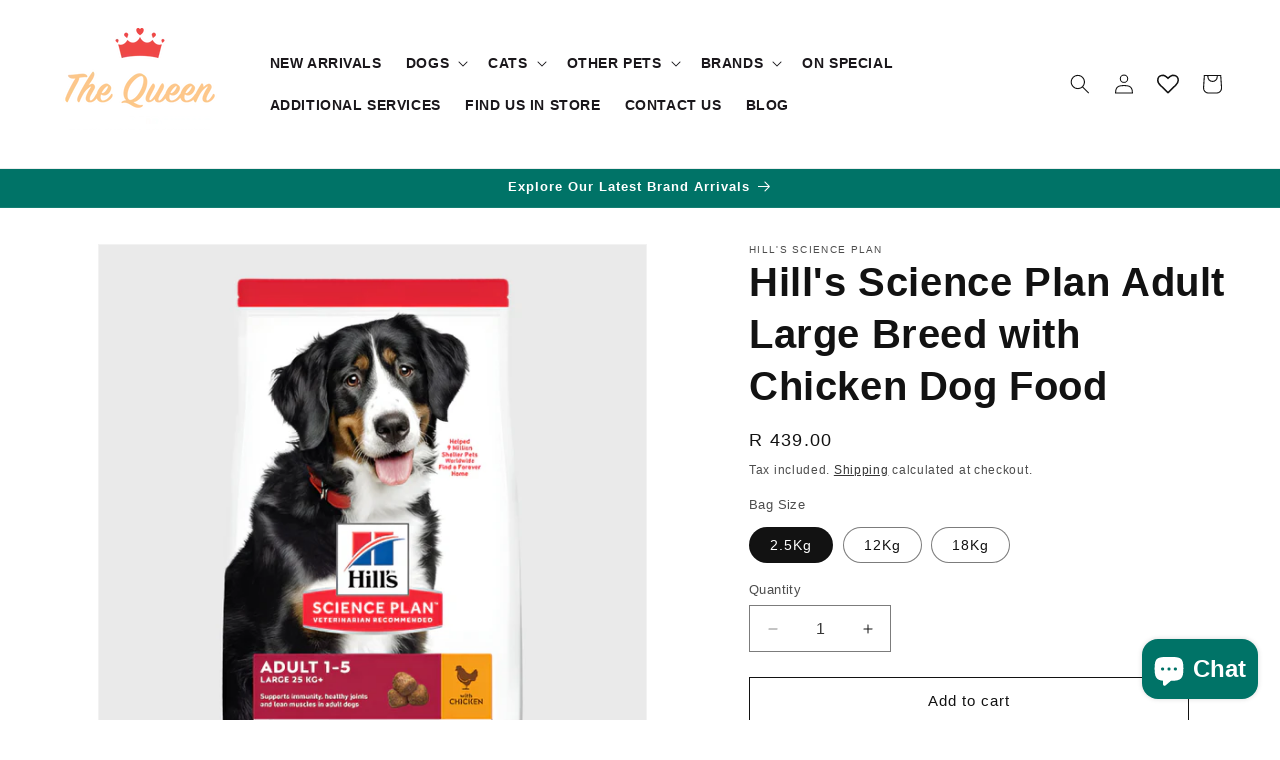

--- FILE ---
content_type: text/html; charset=utf-8
request_url: https://queenpets.co.za/products/hills-science-plan-adult-large-breed-with-chicken-dog-food
body_size: 40769
content:
<!doctype html>
<html class="no-js" lang="en">
  <head>
    <!-- Google Tag Manager -->
  <script>
  (function(w,d,s,l,i){w[l]=w[l]||[];w[l].push({'gtm.start':
  new Date().getTime(),event:'gtm.js'});var f=d.getElementsByTagName(s)[0],
  j=d.createElement(s),dl=l!='dataLayer'?'&l='+l:'';j.async=true;j.src=
  'https://www.googletagmanager.com/gtm.js?id='+i+dl;f.parentNode.insertBefore(j,f);
  })(window,document,'script','dataLayer','GTM-P4CS7T6F');
  </script>
    <!-- End Google Tag Manager -->

    <meta charset="utf-8">
    <meta http-equiv="X-UA-Compatible" content="IE=edge">
    <meta name="viewport" content="width=device-width,initial-scale=1">
    <meta name="theme-color" content="">
    <link rel="canonical" href="https://queenpets.co.za/products/hills-science-plan-adult-large-breed-with-chicken-dog-food"><link rel="icon" type="image/png" href="//queenpets.co.za/cdn/shop/files/QPS-logo-web-CROWN_-_enlarged.png?crop=center&height=32&v=1710330773&width=32"><title>
      Hill&#39;s Science Plan Adult Large Breed with Chicken Dog Food
 &ndash; The Queen Pet Shop</title>

    
      <meta name="description" content="Chicken recipe dry, large breed dog food, with high-quality protein to build lean muscle, glucosamine &amp;amp; chondroitin for healthy joints and mobility, and vitamin E &amp;amp; omega-6s for healthy skin &amp;amp; coat. Key-Features Of Product: Big dogs have their own set of nutrition needs, so HILL&#39;S SCIENCE PLAN Large Breed A">
    

    

<meta property="og:site_name" content="The Queen Pet Shop">
<meta property="og:url" content="https://queenpets.co.za/products/hills-science-plan-adult-large-breed-with-chicken-dog-food">
<meta property="og:title" content="Hill&#39;s Science Plan Adult Large Breed with Chicken Dog Food">
<meta property="og:type" content="product">
<meta property="og:description" content="Chicken recipe dry, large breed dog food, with high-quality protein to build lean muscle, glucosamine &amp;amp; chondroitin for healthy joints and mobility, and vitamin E &amp;amp; omega-6s for healthy skin &amp;amp; coat. Key-Features Of Product: Big dogs have their own set of nutrition needs, so HILL&#39;S SCIENCE PLAN Large Breed A"><meta property="og:image" content="http://queenpets.co.za/cdn/shop/files/Hill_s_Science_Plan_Adult_Large_Breed_Dry_Dog_Food_Chicken_Flavour.jpg?v=1747216770">
  <meta property="og:image:secure_url" content="https://queenpets.co.za/cdn/shop/files/Hill_s_Science_Plan_Adult_Large_Breed_Dry_Dog_Food_Chicken_Flavour.jpg?v=1747216770">
  <meta property="og:image:width" content="650">
  <meta property="og:image:height" content="651"><meta property="og:price:amount" content="439.00">
  <meta property="og:price:currency" content="ZAR"><meta name="twitter:card" content="summary_large_image">
<meta name="twitter:title" content="Hill&#39;s Science Plan Adult Large Breed with Chicken Dog Food">
<meta name="twitter:description" content="Chicken recipe dry, large breed dog food, with high-quality protein to build lean muscle, glucosamine &amp;amp; chondroitin for healthy joints and mobility, and vitamin E &amp;amp; omega-6s for healthy skin &amp;amp; coat. Key-Features Of Product: Big dogs have their own set of nutrition needs, so HILL&#39;S SCIENCE PLAN Large Breed A">


    <script src="//queenpets.co.za/cdn/shop/t/17/assets/constants.js?v=58251544750838685771738680777" defer="defer"></script>
    <script src="//queenpets.co.za/cdn/shop/t/17/assets/pubsub.js?v=158357773527763999511738680777" defer="defer"></script>
    <script src="//queenpets.co.za/cdn/shop/t/17/assets/global.js?v=37284204640041572741738680777" defer="defer"></script><script src="//queenpets.co.za/cdn/shop/t/17/assets/animations.js?v=88693664871331136111738680777" defer="defer"></script><script>window.performance && window.performance.mark && window.performance.mark('shopify.content_for_header.start');</script><meta name="facebook-domain-verification" content="f07uo8m82tkht121un0fu82ogwxdh7">
<meta name="google-site-verification" content="9eiMcTutpvYyIHF4PG3BAZCDP1ZLyFSH2xBTuF1cuKY">
<meta id="shopify-digital-wallet" name="shopify-digital-wallet" content="/8691318820/digital_wallets/dialog">
<link rel="alternate" type="application/json+oembed" href="https://queenpets.co.za/products/hills-science-plan-adult-large-breed-with-chicken-dog-food.oembed">
<script async="async" src="/checkouts/internal/preloads.js?locale=en-ZA"></script>
<script id="shopify-features" type="application/json">{"accessToken":"43728f72d50d266496f28006cbc84c24","betas":["rich-media-storefront-analytics"],"domain":"queenpets.co.za","predictiveSearch":true,"shopId":8691318820,"locale":"en"}</script>
<script>var Shopify = Shopify || {};
Shopify.shop = "queenpets.myshopify.com";
Shopify.locale = "en";
Shopify.currency = {"active":"ZAR","rate":"1.0"};
Shopify.country = "ZA";
Shopify.theme = {"name":"Dawn - New Site","id":160084230180,"schema_name":"Dawn","schema_version":"13.0.0","theme_store_id":887,"role":"main"};
Shopify.theme.handle = "null";
Shopify.theme.style = {"id":null,"handle":null};
Shopify.cdnHost = "queenpets.co.za/cdn";
Shopify.routes = Shopify.routes || {};
Shopify.routes.root = "/";</script>
<script type="module">!function(o){(o.Shopify=o.Shopify||{}).modules=!0}(window);</script>
<script>!function(o){function n(){var o=[];function n(){o.push(Array.prototype.slice.apply(arguments))}return n.q=o,n}var t=o.Shopify=o.Shopify||{};t.loadFeatures=n(),t.autoloadFeatures=n()}(window);</script>
<script id="shop-js-analytics" type="application/json">{"pageType":"product"}</script>
<script defer="defer" async type="module" src="//queenpets.co.za/cdn/shopifycloud/shop-js/modules/v2/client.init-shop-cart-sync_BdyHc3Nr.en.esm.js"></script>
<script defer="defer" async type="module" src="//queenpets.co.za/cdn/shopifycloud/shop-js/modules/v2/chunk.common_Daul8nwZ.esm.js"></script>
<script type="module">
  await import("//queenpets.co.za/cdn/shopifycloud/shop-js/modules/v2/client.init-shop-cart-sync_BdyHc3Nr.en.esm.js");
await import("//queenpets.co.za/cdn/shopifycloud/shop-js/modules/v2/chunk.common_Daul8nwZ.esm.js");

  window.Shopify.SignInWithShop?.initShopCartSync?.({"fedCMEnabled":true,"windoidEnabled":true});

</script>
<script>(function() {
  var isLoaded = false;
  function asyncLoad() {
    if (isLoaded) return;
    isLoaded = true;
    var urls = ["\/\/cdn.shopify.com\/proxy\/a90c2e94f66da991fbbc958735044788bfec1837c2880874de094729a791fadf\/bingshoppingtool-t2app-prod.trafficmanager.net\/uet\/tracking_script?shop=queenpets.myshopify.com\u0026sp-cache-control=cHVibGljLCBtYXgtYWdlPTkwMA"];
    for (var i = 0; i < urls.length; i++) {
      var s = document.createElement('script');
      s.type = 'text/javascript';
      s.async = true;
      s.src = urls[i];
      var x = document.getElementsByTagName('script')[0];
      x.parentNode.insertBefore(s, x);
    }
  };
  if(window.attachEvent) {
    window.attachEvent('onload', asyncLoad);
  } else {
    window.addEventListener('load', asyncLoad, false);
  }
})();</script>
<script id="__st">var __st={"a":8691318820,"offset":7200,"reqid":"9e635434-7f20-476a-a47c-c75d5bc04968-1769011382","pageurl":"queenpets.co.za\/products\/hills-science-plan-adult-large-breed-with-chicken-dog-food","u":"5381f853ffcd","p":"product","rtyp":"product","rid":7559897055268};</script>
<script>window.ShopifyPaypalV4VisibilityTracking = true;</script>
<script id="captcha-bootstrap">!function(){'use strict';const t='contact',e='account',n='new_comment',o=[[t,t],['blogs',n],['comments',n],[t,'customer']],c=[[e,'customer_login'],[e,'guest_login'],[e,'recover_customer_password'],[e,'create_customer']],r=t=>t.map((([t,e])=>`form[action*='/${t}']:not([data-nocaptcha='true']) input[name='form_type'][value='${e}']`)).join(','),a=t=>()=>t?[...document.querySelectorAll(t)].map((t=>t.form)):[];function s(){const t=[...o],e=r(t);return a(e)}const i='password',u='form_key',d=['recaptcha-v3-token','g-recaptcha-response','h-captcha-response',i],f=()=>{try{return window.sessionStorage}catch{return}},m='__shopify_v',_=t=>t.elements[u];function p(t,e,n=!1){try{const o=window.sessionStorage,c=JSON.parse(o.getItem(e)),{data:r}=function(t){const{data:e,action:n}=t;return t[m]||n?{data:e,action:n}:{data:t,action:n}}(c);for(const[e,n]of Object.entries(r))t.elements[e]&&(t.elements[e].value=n);n&&o.removeItem(e)}catch(o){console.error('form repopulation failed',{error:o})}}const l='form_type',E='cptcha';function T(t){t.dataset[E]=!0}const w=window,h=w.document,L='Shopify',v='ce_forms',y='captcha';let A=!1;((t,e)=>{const n=(g='f06e6c50-85a8-45c8-87d0-21a2b65856fe',I='https://cdn.shopify.com/shopifycloud/storefront-forms-hcaptcha/ce_storefront_forms_captcha_hcaptcha.v1.5.2.iife.js',D={infoText:'Protected by hCaptcha',privacyText:'Privacy',termsText:'Terms'},(t,e,n)=>{const o=w[L][v],c=o.bindForm;if(c)return c(t,g,e,D).then(n);var r;o.q.push([[t,g,e,D],n]),r=I,A||(h.body.append(Object.assign(h.createElement('script'),{id:'captcha-provider',async:!0,src:r})),A=!0)});var g,I,D;w[L]=w[L]||{},w[L][v]=w[L][v]||{},w[L][v].q=[],w[L][y]=w[L][y]||{},w[L][y].protect=function(t,e){n(t,void 0,e),T(t)},Object.freeze(w[L][y]),function(t,e,n,w,h,L){const[v,y,A,g]=function(t,e,n){const i=e?o:[],u=t?c:[],d=[...i,...u],f=r(d),m=r(i),_=r(d.filter((([t,e])=>n.includes(e))));return[a(f),a(m),a(_),s()]}(w,h,L),I=t=>{const e=t.target;return e instanceof HTMLFormElement?e:e&&e.form},D=t=>v().includes(t);t.addEventListener('submit',(t=>{const e=I(t);if(!e)return;const n=D(e)&&!e.dataset.hcaptchaBound&&!e.dataset.recaptchaBound,o=_(e),c=g().includes(e)&&(!o||!o.value);(n||c)&&t.preventDefault(),c&&!n&&(function(t){try{if(!f())return;!function(t){const e=f();if(!e)return;const n=_(t);if(!n)return;const o=n.value;o&&e.removeItem(o)}(t);const e=Array.from(Array(32),(()=>Math.random().toString(36)[2])).join('');!function(t,e){_(t)||t.append(Object.assign(document.createElement('input'),{type:'hidden',name:u})),t.elements[u].value=e}(t,e),function(t,e){const n=f();if(!n)return;const o=[...t.querySelectorAll(`input[type='${i}']`)].map((({name:t})=>t)),c=[...d,...o],r={};for(const[a,s]of new FormData(t).entries())c.includes(a)||(r[a]=s);n.setItem(e,JSON.stringify({[m]:1,action:t.action,data:r}))}(t,e)}catch(e){console.error('failed to persist form',e)}}(e),e.submit())}));const S=(t,e)=>{t&&!t.dataset[E]&&(n(t,e.some((e=>e===t))),T(t))};for(const o of['focusin','change'])t.addEventListener(o,(t=>{const e=I(t);D(e)&&S(e,y())}));const B=e.get('form_key'),M=e.get(l),P=B&&M;t.addEventListener('DOMContentLoaded',(()=>{const t=y();if(P)for(const e of t)e.elements[l].value===M&&p(e,B);[...new Set([...A(),...v().filter((t=>'true'===t.dataset.shopifyCaptcha))])].forEach((e=>S(e,t)))}))}(h,new URLSearchParams(w.location.search),n,t,e,['guest_login'])})(!0,!0)}();</script>
<script integrity="sha256-4kQ18oKyAcykRKYeNunJcIwy7WH5gtpwJnB7kiuLZ1E=" data-source-attribution="shopify.loadfeatures" defer="defer" src="//queenpets.co.za/cdn/shopifycloud/storefront/assets/storefront/load_feature-a0a9edcb.js" crossorigin="anonymous"></script>
<script data-source-attribution="shopify.dynamic_checkout.dynamic.init">var Shopify=Shopify||{};Shopify.PaymentButton=Shopify.PaymentButton||{isStorefrontPortableWallets:!0,init:function(){window.Shopify.PaymentButton.init=function(){};var t=document.createElement("script");t.src="https://queenpets.co.za/cdn/shopifycloud/portable-wallets/latest/portable-wallets.en.js",t.type="module",document.head.appendChild(t)}};
</script>
<script data-source-attribution="shopify.dynamic_checkout.buyer_consent">
  function portableWalletsHideBuyerConsent(e){var t=document.getElementById("shopify-buyer-consent"),n=document.getElementById("shopify-subscription-policy-button");t&&n&&(t.classList.add("hidden"),t.setAttribute("aria-hidden","true"),n.removeEventListener("click",e))}function portableWalletsShowBuyerConsent(e){var t=document.getElementById("shopify-buyer-consent"),n=document.getElementById("shopify-subscription-policy-button");t&&n&&(t.classList.remove("hidden"),t.removeAttribute("aria-hidden"),n.addEventListener("click",e))}window.Shopify?.PaymentButton&&(window.Shopify.PaymentButton.hideBuyerConsent=portableWalletsHideBuyerConsent,window.Shopify.PaymentButton.showBuyerConsent=portableWalletsShowBuyerConsent);
</script>
<script>
  function portableWalletsCleanup(e){e&&e.src&&console.error("Failed to load portable wallets script "+e.src);var t=document.querySelectorAll("shopify-accelerated-checkout .shopify-payment-button__skeleton, shopify-accelerated-checkout-cart .wallet-cart-button__skeleton"),e=document.getElementById("shopify-buyer-consent");for(let e=0;e<t.length;e++)t[e].remove();e&&e.remove()}function portableWalletsNotLoadedAsModule(e){e instanceof ErrorEvent&&"string"==typeof e.message&&e.message.includes("import.meta")&&"string"==typeof e.filename&&e.filename.includes("portable-wallets")&&(window.removeEventListener("error",portableWalletsNotLoadedAsModule),window.Shopify.PaymentButton.failedToLoad=e,"loading"===document.readyState?document.addEventListener("DOMContentLoaded",window.Shopify.PaymentButton.init):window.Shopify.PaymentButton.init())}window.addEventListener("error",portableWalletsNotLoadedAsModule);
</script>

<script type="module" src="https://queenpets.co.za/cdn/shopifycloud/portable-wallets/latest/portable-wallets.en.js" onError="portableWalletsCleanup(this)" crossorigin="anonymous"></script>
<script nomodule>
  document.addEventListener("DOMContentLoaded", portableWalletsCleanup);
</script>

<script id='scb4127' type='text/javascript' async='' src='https://queenpets.co.za/cdn/shopifycloud/privacy-banner/storefront-banner.js'></script><link id="shopify-accelerated-checkout-styles" rel="stylesheet" media="screen" href="https://queenpets.co.za/cdn/shopifycloud/portable-wallets/latest/accelerated-checkout-backwards-compat.css" crossorigin="anonymous">
<style id="shopify-accelerated-checkout-cart">
        #shopify-buyer-consent {
  margin-top: 1em;
  display: inline-block;
  width: 100%;
}

#shopify-buyer-consent.hidden {
  display: none;
}

#shopify-subscription-policy-button {
  background: none;
  border: none;
  padding: 0;
  text-decoration: underline;
  font-size: inherit;
  cursor: pointer;
}

#shopify-subscription-policy-button::before {
  box-shadow: none;
}

      </style>
<script id="sections-script" data-sections="header" defer="defer" src="//queenpets.co.za/cdn/shop/t/17/compiled_assets/scripts.js?v=14074"></script>
<script>window.performance && window.performance.mark && window.performance.mark('shopify.content_for_header.end');</script>


    <style data-shopify>
      
      
      
      
      

      
        :root,
        .color-scheme-1 {
          --color-background: 255,255,255;
        
          --gradient-background: #ffffff;
        

        

        --color-foreground: 18,18,18;
        --color-background-contrast: 191,191,191;
        --color-shadow: 18,18,18;
        --color-button: 0,115,103;
        --color-button-text: 255,255,255;
        --color-secondary-button: 255,255,255;
        --color-secondary-button-text: 18,18,18;
        --color-link: 18,18,18;
        --color-badge-foreground: 18,18,18;
        --color-badge-background: 255,255,255;
        --color-badge-border: 18,18,18;
        --payment-terms-background-color: rgb(255 255 255);
      }
      
        
        .color-scheme-2 {
          --color-background: 0,115,103;
        
          --gradient-background: #007367;
        

        

        --color-foreground: 255,255,255;
        --color-background-contrast: 0,0,0;
        --color-shadow: 18,18,18;
        --color-button: 18,18,18;
        --color-button-text: 243,243,243;
        --color-secondary-button: 0,115,103;
        --color-secondary-button-text: 18,18,18;
        --color-link: 18,18,18;
        --color-badge-foreground: 255,255,255;
        --color-badge-background: 0,115,103;
        --color-badge-border: 255,255,255;
        --payment-terms-background-color: rgb(0 115 103);
      }
      
        
        .color-scheme-3 {
          --color-background: 36,40,51;
        
          --gradient-background: #242833;
        

        

        --color-foreground: 255,255,255;
        --color-background-contrast: 47,52,66;
        --color-shadow: 18,18,18;
        --color-button: 255,255,255;
        --color-button-text: 0,0,0;
        --color-secondary-button: 36,40,51;
        --color-secondary-button-text: 255,255,255;
        --color-link: 255,255,255;
        --color-badge-foreground: 255,255,255;
        --color-badge-background: 36,40,51;
        --color-badge-border: 255,255,255;
        --payment-terms-background-color: rgb(36 40 51);
      }
      
        
        .color-scheme-4 {
          --color-background: 18,18,18;
        
          --gradient-background: #121212;
        

        

        --color-foreground: 255,255,255;
        --color-background-contrast: 146,146,146;
        --color-shadow: 18,18,18;
        --color-button: 255,255,255;
        --color-button-text: 18,18,18;
        --color-secondary-button: 18,18,18;
        --color-secondary-button-text: 255,255,255;
        --color-link: 255,255,255;
        --color-badge-foreground: 255,255,255;
        --color-badge-background: 18,18,18;
        --color-badge-border: 255,255,255;
        --payment-terms-background-color: rgb(18 18 18);
      }
      
        
        .color-scheme-5 {
          --color-background: 0,63,129;
        
          --gradient-background: #003f81;
        

        

        --color-foreground: 255,255,255;
        --color-background-contrast: 0,75,155;
        --color-shadow: 18,18,18;
        --color-button: 255,255,255;
        --color-button-text: 51,79,180;
        --color-secondary-button: 0,63,129;
        --color-secondary-button-text: 255,255,255;
        --color-link: 255,255,255;
        --color-badge-foreground: 255,255,255;
        --color-badge-background: 0,63,129;
        --color-badge-border: 255,255,255;
        --payment-terms-background-color: rgb(0 63 129);
      }
      
        
        .color-scheme-7f9b8046-60dc-4347-8bb5-8b7a4a5c7bc5 {
          --color-background: 255,255,255;
        
          --gradient-background: #ffffff;
        

        

        --color-foreground: 18,18,18;
        --color-background-contrast: 191,191,191;
        --color-shadow: 18,18,18;
        --color-button: 255,255,255;
        --color-button-text: 255,255,255;
        --color-secondary-button: 255,255,255;
        --color-secondary-button-text: 18,18,18;
        --color-link: 18,18,18;
        --color-badge-foreground: 18,18,18;
        --color-badge-background: 255,255,255;
        --color-badge-border: 18,18,18;
        --payment-terms-background-color: rgb(255 255 255);
      }
      
        
        .color-scheme-0d0b9d87-e9c0-4a60-851d-306870521fa9 {
          --color-background: 255,255,255;
        
          --gradient-background: #ffffff;
        

        

        --color-foreground: 221,29,29;
        --color-background-contrast: 191,191,191;
        --color-shadow: 18,18,18;
        --color-button: 0,115,103;
        --color-button-text: 255,255,255;
        --color-secondary-button: 255,255,255;
        --color-secondary-button-text: 18,18,18;
        --color-link: 18,18,18;
        --color-badge-foreground: 221,29,29;
        --color-badge-background: 255,255,255;
        --color-badge-border: 221,29,29;
        --payment-terms-background-color: rgb(255 255 255);
      }
      
        
        .color-scheme-b7c7bbb0-ba06-40c0-b3f9-bf54ffa3903b {
          --color-background: 255,255,255;
        
          --gradient-background: #ffffff;
        

        

        --color-foreground: 255,255,255;
        --color-background-contrast: 191,191,191;
        --color-shadow: 18,18,18;
        --color-button: 239,71,70;
        --color-button-text: 255,255,255;
        --color-secondary-button: 255,255,255;
        --color-secondary-button-text: 18,18,18;
        --color-link: 18,18,18;
        --color-badge-foreground: 255,255,255;
        --color-badge-background: 255,255,255;
        --color-badge-border: 255,255,255;
        --payment-terms-background-color: rgb(255 255 255);
      }
      
        
        .color-scheme-b7bc6a23-623d-40b4-874e-ba4ba61e5591 {
          --color-background: 255,255,255;
        
          --gradient-background: #ffffff;
        

        

        --color-foreground: 18,18,18;
        --color-background-contrast: 191,191,191;
        --color-shadow: 18,18,18;
        --color-button: 221,29,29;
        --color-button-text: 255,255,255;
        --color-secondary-button: 255,255,255;
        --color-secondary-button-text: 18,18,18;
        --color-link: 18,18,18;
        --color-badge-foreground: 18,18,18;
        --color-badge-background: 255,255,255;
        --color-badge-border: 18,18,18;
        --payment-terms-background-color: rgb(255 255 255);
      }
      
        
        .color-scheme-78f6c396-c0e8-426f-9111-05c9fa6fcfcc {
          --color-background: 234,234,234;
        
          --gradient-background: #eaeaea;
        

        

        --color-foreground: 18,18,18;
        --color-background-contrast: 170,170,170;
        --color-shadow: 18,18,18;
        --color-button: 221,29,29;
        --color-button-text: 255,255,255;
        --color-secondary-button: 234,234,234;
        --color-secondary-button-text: 18,18,18;
        --color-link: 18,18,18;
        --color-badge-foreground: 18,18,18;
        --color-badge-background: 234,234,234;
        --color-badge-border: 18,18,18;
        --payment-terms-background-color: rgb(234 234 234);
      }
      
        
        .color-scheme-dca9ccda-70aa-43ef-b858-9889903f50ec {
          --color-background: 255,194,123;
        
          --gradient-background: #ffc27b;
        

        

        --color-foreground: 18,18,18;
        --color-background-contrast: 251,135,0;
        --color-shadow: 18,18,18;
        --color-button: 0,115,103;
        --color-button-text: 255,255,255;
        --color-secondary-button: 255,194,123;
        --color-secondary-button-text: 18,18,18;
        --color-link: 18,18,18;
        --color-badge-foreground: 18,18,18;
        --color-badge-background: 255,194,123;
        --color-badge-border: 18,18,18;
        --payment-terms-background-color: rgb(255 194 123);
      }
      
        
        .color-scheme-40a07391-ec62-475b-8e3b-6214cc37cfc7 {
          --color-background: 239,70,67;
        
          --gradient-background: #ef4643;
        

        

        --color-foreground: 255,255,255;
        --color-background-contrast: 165,17,14;
        --color-shadow: 18,18,18;
        --color-button: 0,0,0;
        --color-button-text: 255,255,255;
        --color-secondary-button: 239,70,67;
        --color-secondary-button-text: 18,18,18;
        --color-link: 18,18,18;
        --color-badge-foreground: 255,255,255;
        --color-badge-background: 239,70,67;
        --color-badge-border: 255,255,255;
        --payment-terms-background-color: rgb(239 70 67);
      }
      

      body, .color-scheme-1, .color-scheme-2, .color-scheme-3, .color-scheme-4, .color-scheme-5, .color-scheme-7f9b8046-60dc-4347-8bb5-8b7a4a5c7bc5, .color-scheme-0d0b9d87-e9c0-4a60-851d-306870521fa9, .color-scheme-b7c7bbb0-ba06-40c0-b3f9-bf54ffa3903b, .color-scheme-b7bc6a23-623d-40b4-874e-ba4ba61e5591, .color-scheme-78f6c396-c0e8-426f-9111-05c9fa6fcfcc, .color-scheme-dca9ccda-70aa-43ef-b858-9889903f50ec, .color-scheme-40a07391-ec62-475b-8e3b-6214cc37cfc7 {
        color: rgba(var(--color-foreground), 0.75);
        background-color: rgb(var(--color-background));
      }

      :root {
        --font-body-family: Helvetica, Arial, sans-serif;
        --font-body-style: normal;
        --font-body-weight: 400;
        --font-body-weight-bold: 700;

        --font-heading-family: Helvetica, Arial, sans-serif;
        --font-heading-style: normal;
        --font-heading-weight: 700;

        --font-body-scale: 1.0;
        --font-heading-scale: 1.0;

        --media-padding: px;
        --media-border-opacity: 0.05;
        --media-border-width: 1px;
        --media-radius: 0px;
        --media-shadow-opacity: 0.0;
        --media-shadow-horizontal-offset: 0px;
        --media-shadow-vertical-offset: 4px;
        --media-shadow-blur-radius: 5px;
        --media-shadow-visible: 0;

        --page-width: 160rem;
        --page-width-margin: 0rem;

        --product-card-image-padding: 0.0rem;
        --product-card-corner-radius: 0.0rem;
        --product-card-text-alignment: left;
        --product-card-border-width: 0.0rem;
        --product-card-border-opacity: 0.1;
        --product-card-shadow-opacity: 0.0;
        --product-card-shadow-visible: 0;
        --product-card-shadow-horizontal-offset: 0.0rem;
        --product-card-shadow-vertical-offset: 0.4rem;
        --product-card-shadow-blur-radius: 0.5rem;

        --collection-card-image-padding: 0.0rem;
        --collection-card-corner-radius: 0.0rem;
        --collection-card-text-alignment: left;
        --collection-card-border-width: 0.0rem;
        --collection-card-border-opacity: 0.1;
        --collection-card-shadow-opacity: 0.0;
        --collection-card-shadow-visible: 0;
        --collection-card-shadow-horizontal-offset: 0.0rem;
        --collection-card-shadow-vertical-offset: 0.4rem;
        --collection-card-shadow-blur-radius: 0.5rem;

        --blog-card-image-padding: 0.0rem;
        --blog-card-corner-radius: 0.0rem;
        --blog-card-text-alignment: left;
        --blog-card-border-width: 0.0rem;
        --blog-card-border-opacity: 0.1;
        --blog-card-shadow-opacity: 0.0;
        --blog-card-shadow-visible: 0;
        --blog-card-shadow-horizontal-offset: 0.0rem;
        --blog-card-shadow-vertical-offset: 0.4rem;
        --blog-card-shadow-blur-radius: 0.5rem;

        --badge-corner-radius: 4.0rem;

        --popup-border-width: 1px;
        --popup-border-opacity: 0.1;
        --popup-corner-radius: 0px;
        --popup-shadow-opacity: 0.05;
        --popup-shadow-horizontal-offset: 0px;
        --popup-shadow-vertical-offset: 4px;
        --popup-shadow-blur-radius: 5px;

        --drawer-border-width: 1px;
        --drawer-border-opacity: 0.1;
        --drawer-shadow-opacity: 0.0;
        --drawer-shadow-horizontal-offset: 0px;
        --drawer-shadow-vertical-offset: 4px;
        --drawer-shadow-blur-radius: 5px;

        --spacing-sections-desktop: 20px;
        --spacing-sections-mobile: 20px;

        --grid-desktop-vertical-spacing: 8px;
        --grid-desktop-horizontal-spacing: 8px;
        --grid-mobile-vertical-spacing: 4px;
        --grid-mobile-horizontal-spacing: 4px;

        --text-boxes-border-opacity: 0.1;
        --text-boxes-border-width: 0px;
        --text-boxes-radius: 0px;
        --text-boxes-shadow-opacity: 0.0;
        --text-boxes-shadow-visible: 0;
        --text-boxes-shadow-horizontal-offset: 0px;
        --text-boxes-shadow-vertical-offset: 4px;
        --text-boxes-shadow-blur-radius: 5px;

        --buttons-radius: 0px;
        --buttons-radius-outset: 0px;
        --buttons-border-width: 1px;
        --buttons-border-opacity: 1.0;
        --buttons-shadow-opacity: 0.0;
        --buttons-shadow-visible: 0;
        --buttons-shadow-horizontal-offset: 0px;
        --buttons-shadow-vertical-offset: 4px;
        --buttons-shadow-blur-radius: 5px;
        --buttons-border-offset: 0px;

        --inputs-radius: 0px;
        --inputs-border-width: 1px;
        --inputs-border-opacity: 0.55;
        --inputs-shadow-opacity: 0.0;
        --inputs-shadow-horizontal-offset: 0px;
        --inputs-margin-offset: 0px;
        --inputs-shadow-vertical-offset: 4px;
        --inputs-shadow-blur-radius: 5px;
        --inputs-radius-outset: 0px;

        --variant-pills-radius: 40px;
        --variant-pills-border-width: 1px;
        --variant-pills-border-opacity: 0.55;
        --variant-pills-shadow-opacity: 0.0;
        --variant-pills-shadow-horizontal-offset: 0px;
        --variant-pills-shadow-vertical-offset: 4px;
        --variant-pills-shadow-blur-radius: 5px;
      }

      *,
      *::before,
      *::after {
        box-sizing: inherit;
      }

      html {
        box-sizing: border-box;
        font-size: calc(var(--font-body-scale) * 62.5%);
        height: 100%;
      }

      body {
        display: grid;
        grid-template-rows: auto auto 1fr auto;
        grid-template-columns: 100%;
        min-height: 100%;
        margin: 0;
        font-size: 1.5rem;
        letter-spacing: 0.06rem;
        line-height: calc(1 + 0.8 / var(--font-body-scale));
        font-family: var(--font-body-family);
        font-style: var(--font-body-style);
        font-weight: var(--font-body-weight);
      }

      @media screen and (min-width: 750px) {
        body {
          font-size: 1.6rem;
        }
      }
    </style>

    <link href="//queenpets.co.za/cdn/shop/t/17/assets/base.css?v=14022292516899333471738680777" rel="stylesheet" type="text/css" media="all" />
<link
        rel="stylesheet"
        href="//queenpets.co.za/cdn/shop/t/17/assets/component-predictive-search.css?v=118923337488134913561738680777"
        media="print"
        onload="this.media='all'"
      ><script>
      document.documentElement.className = document.documentElement.className.replace('no-js', 'js');
      if (Shopify.designMode) {
        document.documentElement.classList.add('shopify-design-mode');
      }
    </script>
  <!-- BEGIN app block: shopify://apps/wishlist-hero/blocks/customize-style-block/a9a5079b-59e8-47cb-b659-ecf1c60b9b72 -->
<script>
  try {
    window.WishListHero_setting_theme_override = {
      
      
      
      
      
      
        HeaderFontSize : "30",
      
      
        ProductNameFontSize : "18",
      
      
        PriceFontSize : "16",
      
      t_o_f: true,
      theme_overriden_flag: true
    };
    if (typeof(window.WishListHero_setting) != "undefined" && window.WishListHero_setting) {
      window.WishListHero_setting = {
        ...window.WishListHero_setting,
        ...window.WishListHero_setting_theme_override
      };
    }
  } catch (e) {
    console.error('Error loading config', e);
  }
</script><!-- END app block --><!-- BEGIN app block: shopify://apps/minmaxify-order-limits/blocks/app-embed-block/3acfba32-89f3-4377-ae20-cbb9abc48475 --><script type="text/javascript">minMaxifyContext={cartItemExtras: [], product: { product_id:7559897055268, collection: [152673812516,152673910820,273311465508], tag:["Adult","Dog Food","Dry Dog Food","Hill's Science Plan","Lakato (PTY) LTD"]}}</script> <script type="text/javascript" src="https://limits.minmaxify.com/queenpets.myshopify.com?v=137b&r=20250908075816"></script>

<!-- END app block --><!-- BEGIN app block: shopify://apps/seguno-popups/blocks/popup-app-embed/f53bd66f-9a20-4ce2-ae2e-ccbd0148bd4b --><meta property="seguno:shop-id" content="8691318820" />


<!-- END app block --><!-- BEGIN app block: shopify://apps/wishlist-hero/blocks/app-embed/a9a5079b-59e8-47cb-b659-ecf1c60b9b72 -->


  <script type="application/json" id="WH-ProductJson-product-template">
    {"id":7559897055268,"title":"Hill's Science Plan Adult Large Breed with Chicken Dog Food","handle":"hills-science-plan-adult-large-breed-with-chicken-dog-food","description":"\u003cp style=\"-webkit-font-smoothing: antialiased; box-sizing: border-box !important; margin-top: 0px; font-size: 16px; font-weight: 400; margin-bottom: 0.7em; color: #333333; font-family: Nunito, sans-serif; font-style: normal; font-variant-ligatures: normal; font-variant-caps: normal; letter-spacing: normal; orphans: 2; text-align: left; text-indent: 0px; text-transform: none; white-space: normal; widows: 2; word-spacing: 0px; -webkit-text-stroke-width: 0px; text-decoration-thickness: initial; text-decoration-style: initial; text-decoration-color: initial;\"\u003eChicken recipe dry, large breed dog food, with high-quality protein to build lean muscle, glucosamine \u0026amp; chondroitin for healthy joints and mobility, and vitamin E \u0026amp; omega-6s for healthy skin \u0026amp; coat.\u003c\/p\u003e\n\u003cp style=\"-webkit-font-smoothing: antialiased; box-sizing: border-box !important; margin-top: 0px; font-size: 16px; font-weight: 400; margin-bottom: 0.7em; color: #333333; font-family: Nunito, sans-serif; font-style: normal; font-variant-ligatures: normal; font-variant-caps: normal; letter-spacing: normal; orphans: 2; text-align: left; text-indent: 0px; text-transform: none; white-space: normal; widows: 2; word-spacing: 0px; -webkit-text-stroke-width: 0px; text-decoration-thickness: initial; text-decoration-style: initial; text-decoration-color: initial;\"\u003eKey-Features Of Product:\u003c\/p\u003e\n\u003cp style=\"-webkit-font-smoothing: antialiased; box-sizing: border-box !important; margin-top: 0px; font-size: 16px; font-weight: 400; margin-bottom: 0.7em; color: #333333; font-family: Nunito, sans-serif; font-style: normal; font-variant-ligatures: normal; font-variant-caps: normal; letter-spacing: normal; orphans: 2; text-align: left; text-indent: 0px; text-transform: none; white-space: normal; widows: 2; word-spacing: 0px; -webkit-text-stroke-width: 0px; text-decoration-thickness: initial; text-decoration-style: initial; text-decoration-color: initial;\"\u003eBig dogs have their own set of nutrition needs, so HILL'S SCIENCE PLAN Large Breed Adult dog food with Chicken is specially formulated to fuel the energy needs of large breed dogs during the prime of their life. Made with high-quality, easy-to digest-ingredients, this food made for fully grown large dogs supports the building of lean muscle with high-quality protein, as well as glucosamine and chondroitin for healthy joints \u0026amp; mobility. A balanced blend of omega-6s and vitamin E nourishes your dog's skin for a healthy, shiny coat. There’s more to love with the new look of SCIENCE PLAN.\u003c\/p\u003e\n\u003cp style=\"-webkit-font-smoothing: antialiased; box-sizing: border-box !important; margin-top: 0px; font-size: 16px; font-weight: 400; margin-bottom: 0.7em; color: #333333; font-family: Nunito, sans-serif; font-style: normal; font-variant-ligatures: normal; font-variant-caps: normal; letter-spacing: normal; orphans: 2; text-align: left; text-indent: 0px; text-transform: none; white-space: normal; widows: 2; word-spacing: 0px; -webkit-text-stroke-width: 0px; text-decoration-thickness: initial; text-decoration-style: initial; text-decoration-color: initial;\"\u003e \u003c\/p\u003e\n\u003cul\u003e\n\u003cli\u003e\u003cspan style=\"color: #000000;\"\u003eA dry dog food specially formulated to fuel energy needs of large adult dogs\u003c\/span\u003e\u003c\/li\u003e\n\u003cli\u003e\u003cspan style=\"color: #000000;\"\u003eSupports your grown dog's joint health with natural sources of glucosamine \u0026amp; chondroitin\u003c\/span\u003e\u003c\/li\u003e\n\u003cli\u003e\u003cspan style=\"color: #000000;\"\u003eMaintain your large adult dog's healthy skin and shiny coat with nourishing Omega-6s \u0026amp; vitamin E\u003c\/span\u003e\u003c\/li\u003e\n\u003cli\u003e\u003cspan style=\"color: #000000;\"\u003ePromotes lean muscle in large dogs with high-quality protein\u003c\/span\u003e\u003c\/li\u003e\n\u003cli\u003e\u003cspan style=\"color: #000000;\"\u003eMade with high quality ingredients\u003c\/span\u003e\u003c\/li\u003e\n\u003cli\u003e\u003cspan style=\"color: #000000;\"\u003eVeterinarian Recommended\u003c\/span\u003e\u003c\/li\u003e\n\u003c\/ul\u003e\n\u003cp style=\"-webkit-font-smoothing: antialiased; box-sizing: border-box !important; margin-top: 0px; font-size: 16px; font-weight: 400; margin-bottom: 0.7em; color: #333333; font-family: Nunito, sans-serif; font-style: normal; font-variant-ligatures: normal; font-variant-caps: normal; letter-spacing: normal; orphans: 2; text-align: left; text-indent: 0px; text-transform: none; white-space: normal; widows: 2; word-spacing: 0px; -webkit-text-stroke-width: 0px; text-decoration-thickness: initial; text-decoration-style: initial; text-decoration-color: initial;\"\u003eIngredients:\u003c\/p\u003e\n\u003cp style=\"-webkit-font-smoothing: antialiased; box-sizing: border-box !important; margin-top: 0px; font-size: 16px; font-weight: 400; margin-bottom: 0.7em; color: #333333; font-family: Nunito, sans-serif; font-style: normal; font-variant-ligatures: normal; font-variant-caps: normal; letter-spacing: normal; orphans: 2; text-align: left; text-indent: 0px; text-transform: none; white-space: normal; widows: 2; word-spacing: 0px; -webkit-text-stroke-width: 0px; text-decoration-thickness: initial; text-decoration-style: initial; text-decoration-color: initial;\"\u003eMaize, wheat, chicken and turkey meal, soybean meal, animal fat, digest, maize gluten meal, vegetable oil, dried beet pulp, minerals, flaxseed, pork cartilage (source of chondroitin sulphate), crustacean shell hydrolysate (source of glucosamine).\u003c\/p\u003e\n\u003cp style=\"-webkit-font-smoothing: antialiased; box-sizing: border-box !important; margin-top: 0px; font-size: 16px; font-weight: 400; margin-bottom: 0.7em; color: #333333; font-family: Nunito, sans-serif; font-style: normal; font-variant-ligatures: normal; font-variant-caps: normal; letter-spacing: normal; orphans: 2; text-align: left; text-indent: 0px; text-transform: none; white-space: normal; widows: 2; word-spacing: 0px; -webkit-text-stroke-width: 0px; text-decoration-thickness: initial; text-decoration-style: initial; text-decoration-color: initial;\"\u003eAdditives:\u003c\/p\u003e\n\u003cp style=\"-webkit-font-smoothing: antialiased; box-sizing: border-box !important; margin-top: 0px; font-size: 16px; font-weight: 400; margin-bottom: 0.7em; color: #333333; font-family: Nunito, sans-serif; font-style: normal; font-variant-ligatures: normal; font-variant-caps: normal; letter-spacing: normal; orphans: 2; text-align: left; text-indent: 0px; text-transform: none; white-space: normal; widows: 2; word-spacing: 0px; -webkit-text-stroke-width: 0px; text-decoration-thickness: initial; text-decoration-style: initial; text-decoration-color: initial;\"\u003eADDITIVES PER KG: Nutritional additives: 3b103 (Iron) 74.2mg, 3b202 (Iodine) 1.2mg, 3b405 (Copper) 7.3mg, 3b502 (Manganese) 7.7mg, 3b603 (Zinc) 154mg, 3b801 (Selenium) 0.2mg; with natural antioxidant.\u003c\/p\u003e\n\u003cp style=\"-webkit-font-smoothing: antialiased; box-sizing: border-box !important; margin-top: 0px; font-size: 16px; font-weight: 400; margin-bottom: 0.7em; color: #333333; font-family: Nunito, sans-serif; font-style: normal; font-variant-ligatures: normal; font-variant-caps: normal; letter-spacing: normal; orphans: 2; text-align: left; text-indent: 0px; text-transform: none; white-space: normal; widows: 2; word-spacing: 0px; -webkit-text-stroke-width: 0px; text-decoration-thickness: initial; text-decoration-style: initial; text-decoration-color: initial;\"\u003eAnalysis:\u003c\/p\u003e\n\u003cp style=\"-webkit-font-smoothing: antialiased; box-sizing: border-box !important; margin-top: 0px; font-size: 16px; font-weight: 400; margin-bottom: 0.7em; color: #333333; font-family: Nunito, sans-serif; font-style: normal; font-variant-ligatures: normal; font-variant-caps: normal; letter-spacing: normal; orphans: 2; text-align: left; text-indent: 0px; text-transform: none; white-space: normal; widows: 2; word-spacing: 0px; -webkit-text-stroke-width: 0px; text-decoration-thickness: initial; text-decoration-style: initial; text-decoration-color: initial;\"\u003eANALYTICAL CONSTITUENTS: Protein 20.8%, Fat content 14.1%, Crude fibre 1.8%, Crude ash 4.7%, Calcium 0.69%, Phosphorus 0.59%, Sodium 0.27%, Potassium 0.72%, Magnesium 0.11%, Omega-6 fatty acids 3.5%; per kg: Vitamin A 9,790IU, Vitamin D3 755IU, Vitamin E 600mg, Vitamin C 125mg, Beta-carotene 1.5mg, Glucosamine 461mg, Chondroitin sulphate 487mg.\u003c\/p\u003e","published_at":"2025-03-19T14:26:02+02:00","created_at":"2024-05-16T08:45:22+02:00","vendor":"Hill's Science Plan","type":"Dry Dog Food","tags":["Adult","Dog Food","Dry Dog Food","Hill's Science Plan","Lakato (PTY) LTD"],"price":43900,"price_min":43900,"price_max":193900,"available":true,"price_varies":true,"compare_at_price":43900,"compare_at_price_min":43900,"compare_at_price_max":193900,"compare_at_price_varies":true,"variants":[{"id":41410490826788,"title":"2.5Kg","option1":"2.5Kg","option2":null,"option3":null,"sku":"604306","requires_shipping":true,"taxable":true,"featured_image":null,"available":true,"name":"Hill's Science Plan Adult Large Breed with Chicken Dog Food - 2.5Kg","public_title":"2.5Kg","options":["2.5Kg"],"price":43900,"weight":2500,"compare_at_price":43900,"inventory_management":"shopify","barcode":"052742025049","requires_selling_plan":false,"selling_plan_allocations":[]},{"id":41410491777060,"title":"12Kg","option1":"12Kg","option2":null,"option3":null,"sku":"604307","requires_shipping":true,"taxable":true,"featured_image":null,"available":true,"name":"Hill's Science Plan Adult Large Breed with Chicken Dog Food - 12Kg","public_title":"12Kg","options":["12Kg"],"price":132900,"weight":12000,"compare_at_price":132900,"inventory_management":"shopify","barcode":"052742927008","requires_selling_plan":false,"selling_plan_allocations":[]},{"id":41410491908132,"title":"18Kg","option1":"18Kg","option2":null,"option3":null,"sku":"604308","requires_shipping":true,"taxable":true,"featured_image":null,"available":true,"name":"Hill's Science Plan Adult Large Breed with Chicken Dog Food - 18Kg","public_title":"18Kg","options":["18Kg"],"price":193900,"weight":18000,"compare_at_price":193900,"inventory_management":"shopify","barcode":"052742121109","requires_selling_plan":false,"selling_plan_allocations":[]}],"images":["\/\/queenpets.co.za\/cdn\/shop\/files\/Hill_s_Science_Plan_Adult_Large_Breed_Dry_Dog_Food_Chicken_Flavour.jpg?v=1747216770","\/\/queenpets.co.za\/cdn\/shop\/files\/Hill_s_Science_Plan_Adult_Large_Breed_Dry_Dog_Food_Chicken_Flavour_Bonus_Bag.jpg?v=1747216833"],"featured_image":"\/\/queenpets.co.za\/cdn\/shop\/files\/Hill_s_Science_Plan_Adult_Large_Breed_Dry_Dog_Food_Chicken_Flavour.jpg?v=1747216770","options":["Bag Size"],"media":[{"alt":null,"id":26752377749540,"position":1,"preview_image":{"aspect_ratio":0.998,"height":651,"width":650,"src":"\/\/queenpets.co.za\/cdn\/shop\/files\/Hill_s_Science_Plan_Adult_Large_Breed_Dry_Dog_Food_Chicken_Flavour.jpg?v=1747216770"},"aspect_ratio":0.998,"height":651,"media_type":"image","src":"\/\/queenpets.co.za\/cdn\/shop\/files\/Hill_s_Science_Plan_Adult_Large_Breed_Dry_Dog_Food_Chicken_Flavour.jpg?v=1747216770","width":650},{"alt":null,"id":25149447929892,"position":2,"preview_image":{"aspect_ratio":1.0,"height":1500,"width":1500,"src":"\/\/queenpets.co.za\/cdn\/shop\/files\/Hill_s_Science_Plan_Adult_Large_Breed_Dry_Dog_Food_Chicken_Flavour_Bonus_Bag.jpg?v=1747216833"},"aspect_ratio":1.0,"height":1500,"media_type":"image","src":"\/\/queenpets.co.za\/cdn\/shop\/files\/Hill_s_Science_Plan_Adult_Large_Breed_Dry_Dog_Food_Chicken_Flavour_Bonus_Bag.jpg?v=1747216833","width":1500}],"requires_selling_plan":false,"selling_plan_groups":[],"content":"\u003cp style=\"-webkit-font-smoothing: antialiased; box-sizing: border-box !important; margin-top: 0px; font-size: 16px; font-weight: 400; margin-bottom: 0.7em; color: #333333; font-family: Nunito, sans-serif; font-style: normal; font-variant-ligatures: normal; font-variant-caps: normal; letter-spacing: normal; orphans: 2; text-align: left; text-indent: 0px; text-transform: none; white-space: normal; widows: 2; word-spacing: 0px; -webkit-text-stroke-width: 0px; text-decoration-thickness: initial; text-decoration-style: initial; text-decoration-color: initial;\"\u003eChicken recipe dry, large breed dog food, with high-quality protein to build lean muscle, glucosamine \u0026amp; chondroitin for healthy joints and mobility, and vitamin E \u0026amp; omega-6s for healthy skin \u0026amp; coat.\u003c\/p\u003e\n\u003cp style=\"-webkit-font-smoothing: antialiased; box-sizing: border-box !important; margin-top: 0px; font-size: 16px; font-weight: 400; margin-bottom: 0.7em; color: #333333; font-family: Nunito, sans-serif; font-style: normal; font-variant-ligatures: normal; font-variant-caps: normal; letter-spacing: normal; orphans: 2; text-align: left; text-indent: 0px; text-transform: none; white-space: normal; widows: 2; word-spacing: 0px; -webkit-text-stroke-width: 0px; text-decoration-thickness: initial; text-decoration-style: initial; text-decoration-color: initial;\"\u003eKey-Features Of Product:\u003c\/p\u003e\n\u003cp style=\"-webkit-font-smoothing: antialiased; box-sizing: border-box !important; margin-top: 0px; font-size: 16px; font-weight: 400; margin-bottom: 0.7em; color: #333333; font-family: Nunito, sans-serif; font-style: normal; font-variant-ligatures: normal; font-variant-caps: normal; letter-spacing: normal; orphans: 2; text-align: left; text-indent: 0px; text-transform: none; white-space: normal; widows: 2; word-spacing: 0px; -webkit-text-stroke-width: 0px; text-decoration-thickness: initial; text-decoration-style: initial; text-decoration-color: initial;\"\u003eBig dogs have their own set of nutrition needs, so HILL'S SCIENCE PLAN Large Breed Adult dog food with Chicken is specially formulated to fuel the energy needs of large breed dogs during the prime of their life. Made with high-quality, easy-to digest-ingredients, this food made for fully grown large dogs supports the building of lean muscle with high-quality protein, as well as glucosamine and chondroitin for healthy joints \u0026amp; mobility. A balanced blend of omega-6s and vitamin E nourishes your dog's skin for a healthy, shiny coat. There’s more to love with the new look of SCIENCE PLAN.\u003c\/p\u003e\n\u003cp style=\"-webkit-font-smoothing: antialiased; box-sizing: border-box !important; margin-top: 0px; font-size: 16px; font-weight: 400; margin-bottom: 0.7em; color: #333333; font-family: Nunito, sans-serif; font-style: normal; font-variant-ligatures: normal; font-variant-caps: normal; letter-spacing: normal; orphans: 2; text-align: left; text-indent: 0px; text-transform: none; white-space: normal; widows: 2; word-spacing: 0px; -webkit-text-stroke-width: 0px; text-decoration-thickness: initial; text-decoration-style: initial; text-decoration-color: initial;\"\u003e \u003c\/p\u003e\n\u003cul\u003e\n\u003cli\u003e\u003cspan style=\"color: #000000;\"\u003eA dry dog food specially formulated to fuel energy needs of large adult dogs\u003c\/span\u003e\u003c\/li\u003e\n\u003cli\u003e\u003cspan style=\"color: #000000;\"\u003eSupports your grown dog's joint health with natural sources of glucosamine \u0026amp; chondroitin\u003c\/span\u003e\u003c\/li\u003e\n\u003cli\u003e\u003cspan style=\"color: #000000;\"\u003eMaintain your large adult dog's healthy skin and shiny coat with nourishing Omega-6s \u0026amp; vitamin E\u003c\/span\u003e\u003c\/li\u003e\n\u003cli\u003e\u003cspan style=\"color: #000000;\"\u003ePromotes lean muscle in large dogs with high-quality protein\u003c\/span\u003e\u003c\/li\u003e\n\u003cli\u003e\u003cspan style=\"color: #000000;\"\u003eMade with high quality ingredients\u003c\/span\u003e\u003c\/li\u003e\n\u003cli\u003e\u003cspan style=\"color: #000000;\"\u003eVeterinarian Recommended\u003c\/span\u003e\u003c\/li\u003e\n\u003c\/ul\u003e\n\u003cp style=\"-webkit-font-smoothing: antialiased; box-sizing: border-box !important; margin-top: 0px; font-size: 16px; font-weight: 400; margin-bottom: 0.7em; color: #333333; font-family: Nunito, sans-serif; font-style: normal; font-variant-ligatures: normal; font-variant-caps: normal; letter-spacing: normal; orphans: 2; text-align: left; text-indent: 0px; text-transform: none; white-space: normal; widows: 2; word-spacing: 0px; -webkit-text-stroke-width: 0px; text-decoration-thickness: initial; text-decoration-style: initial; text-decoration-color: initial;\"\u003eIngredients:\u003c\/p\u003e\n\u003cp style=\"-webkit-font-smoothing: antialiased; box-sizing: border-box !important; margin-top: 0px; font-size: 16px; font-weight: 400; margin-bottom: 0.7em; color: #333333; font-family: Nunito, sans-serif; font-style: normal; font-variant-ligatures: normal; font-variant-caps: normal; letter-spacing: normal; orphans: 2; text-align: left; text-indent: 0px; text-transform: none; white-space: normal; widows: 2; word-spacing: 0px; -webkit-text-stroke-width: 0px; text-decoration-thickness: initial; text-decoration-style: initial; text-decoration-color: initial;\"\u003eMaize, wheat, chicken and turkey meal, soybean meal, animal fat, digest, maize gluten meal, vegetable oil, dried beet pulp, minerals, flaxseed, pork cartilage (source of chondroitin sulphate), crustacean shell hydrolysate (source of glucosamine).\u003c\/p\u003e\n\u003cp style=\"-webkit-font-smoothing: antialiased; box-sizing: border-box !important; margin-top: 0px; font-size: 16px; font-weight: 400; margin-bottom: 0.7em; color: #333333; font-family: Nunito, sans-serif; font-style: normal; font-variant-ligatures: normal; font-variant-caps: normal; letter-spacing: normal; orphans: 2; text-align: left; text-indent: 0px; text-transform: none; white-space: normal; widows: 2; word-spacing: 0px; -webkit-text-stroke-width: 0px; text-decoration-thickness: initial; text-decoration-style: initial; text-decoration-color: initial;\"\u003eAdditives:\u003c\/p\u003e\n\u003cp style=\"-webkit-font-smoothing: antialiased; box-sizing: border-box !important; margin-top: 0px; font-size: 16px; font-weight: 400; margin-bottom: 0.7em; color: #333333; font-family: Nunito, sans-serif; font-style: normal; font-variant-ligatures: normal; font-variant-caps: normal; letter-spacing: normal; orphans: 2; text-align: left; text-indent: 0px; text-transform: none; white-space: normal; widows: 2; word-spacing: 0px; -webkit-text-stroke-width: 0px; text-decoration-thickness: initial; text-decoration-style: initial; text-decoration-color: initial;\"\u003eADDITIVES PER KG: Nutritional additives: 3b103 (Iron) 74.2mg, 3b202 (Iodine) 1.2mg, 3b405 (Copper) 7.3mg, 3b502 (Manganese) 7.7mg, 3b603 (Zinc) 154mg, 3b801 (Selenium) 0.2mg; with natural antioxidant.\u003c\/p\u003e\n\u003cp style=\"-webkit-font-smoothing: antialiased; box-sizing: border-box !important; margin-top: 0px; font-size: 16px; font-weight: 400; margin-bottom: 0.7em; color: #333333; font-family: Nunito, sans-serif; font-style: normal; font-variant-ligatures: normal; font-variant-caps: normal; letter-spacing: normal; orphans: 2; text-align: left; text-indent: 0px; text-transform: none; white-space: normal; widows: 2; word-spacing: 0px; -webkit-text-stroke-width: 0px; text-decoration-thickness: initial; text-decoration-style: initial; text-decoration-color: initial;\"\u003eAnalysis:\u003c\/p\u003e\n\u003cp style=\"-webkit-font-smoothing: antialiased; box-sizing: border-box !important; margin-top: 0px; font-size: 16px; font-weight: 400; margin-bottom: 0.7em; color: #333333; font-family: Nunito, sans-serif; font-style: normal; font-variant-ligatures: normal; font-variant-caps: normal; letter-spacing: normal; orphans: 2; text-align: left; text-indent: 0px; text-transform: none; white-space: normal; widows: 2; word-spacing: 0px; -webkit-text-stroke-width: 0px; text-decoration-thickness: initial; text-decoration-style: initial; text-decoration-color: initial;\"\u003eANALYTICAL CONSTITUENTS: Protein 20.8%, Fat content 14.1%, Crude fibre 1.8%, Crude ash 4.7%, Calcium 0.69%, Phosphorus 0.59%, Sodium 0.27%, Potassium 0.72%, Magnesium 0.11%, Omega-6 fatty acids 3.5%; per kg: Vitamin A 9,790IU, Vitamin D3 755IU, Vitamin E 600mg, Vitamin C 125mg, Beta-carotene 1.5mg, Glucosamine 461mg, Chondroitin sulphate 487mg.\u003c\/p\u003e"}
  </script>

<script type="text/javascript">
  
    window.wishlisthero_buttonProdPageClasses = [];
  
  
    window.wishlisthero_cartDotClasses = [];
  
</script>
<!-- BEGIN app snippet: extraStyles -->

<style>
  .wishlisthero-floating {
    position: absolute;
    top: 5px;
    z-index: 21;
    border-radius: 100%;
    width: fit-content;
    right: 5px;
    left: auto;
    &.wlh-left-btn {
      left: 5px !important;
      right: auto !important;
    }
    &.wlh-right-btn {
      right: 5px !important;
      left: auto !important;
    }
    
  }
  @media(min-width:1300px) {
    .product-item__link.product-item__image--margins .wishlisthero-floating, {
      
        left: 50% !important;
        margin-left: -295px;
      
    }
  }
  .MuiTypography-h1,.MuiTypography-h2,.MuiTypography-h3,.MuiTypography-h4,.MuiTypography-h5,.MuiTypography-h6,.MuiButton-root,.MuiCardHeader-title a {
    font-family: ,  !important;
  }
</style>






<!-- END app snippet -->
<!-- BEGIN app snippet: renderAssets -->

  <link rel="preload" href="https://cdn.shopify.com/extensions/019badc7-12fe-783e-9dfe-907190f91114/wishlist-hero-81/assets/Dawn.css" as="style" onload="this.onload=null;this.rel='stylesheet'">
  <noscript><link href="//cdn.shopify.com/extensions/019badc7-12fe-783e-9dfe-907190f91114/wishlist-hero-81/assets/Dawn.css" rel="stylesheet" type="text/css" media="all" /></noscript>
  <script defer src="https://cdn.shopify.com/extensions/019badc7-12fe-783e-9dfe-907190f91114/wishlist-hero-81/assets/Dawn.js"></script>
  <!-- END app snippet -->


<script type="text/javascript">
  try{
  
    var scr_bdl_path = "https://cdn.shopify.com/extensions/019badc7-12fe-783e-9dfe-907190f91114/wishlist-hero-81/assets/bundle2.js";
    window._wh_asset_path = scr_bdl_path.substring(0,scr_bdl_path.lastIndexOf("/")) + "/";
  

  }catch(e){ console.log(e)}
  try{

  
    window.WishListHero_setting = {"ButtonColor":"rgb(0, 115, 103)","IconColor":"rgba(255, 255, 255, 1)","IconType":"Heart","IconTypeNum":"1","ThrdParty_Trans_active":false,"ButtonTextBeforeAdding":"Add to wishlist","ButtonTextAfterAdding":"ADDED TO WISHLIST","AnimationAfterAddition":"None","ButtonTextAddToCart":"ADD TO CART","ButtonTextOutOfStock":"OUT OF STOCK","ButtonTextAddAllToCart":"ADD ALL TO CART","ButtonTextRemoveAllToCart":"REMOVE ALL FROM WISHLIST","AddedProductNotificationText":"Product added to wishlist successfully","AddedProductToCartNotificationText":"Product added to cart successfully","ViewCartLinkText":"View Cart","SharePopup_TitleText":"Share My wishlist","SharePopup_shareBtnText":"Share wishlist","SharePopup_shareHederText":"Share on Social Networks","SharePopup_shareCopyText":"Or copy Wishlist link to share","SharePopup_shareCancelBtnText":"cancel","SharePopup_shareCopyBtnText":"copy","SharePopup_shareCopiedText":"Copied","SendEMailPopup_BtnText":"send email","SendEMailPopup_FromText":"Your Name","SendEMailPopup_ToText":"To email","SendEMailPopup_BodyText":"Note","SendEMailPopup_SendBtnText":"send","SendEMailPopup_SendNotificationText":"email sent successfully","SendEMailPopup_TitleText":"Send My Wislist via Email","AddProductMessageText":"Are you sure you want to add all items to cart ?","RemoveProductMessageText":"Are you sure you want to remove this item from your wishlist ?","RemoveAllProductMessageText":"Are you sure you want to remove all items from your wishlist ?","RemovedProductNotificationText":"Product removed from wishlist successfully","AddAllOutOfStockProductNotificationText":"There seems to have been an issue adding items to cart, please try again later","RemovePopupOkText":"ok","RemovePopup_HeaderText":"ARE YOU SURE?","ViewWishlistText":"View wishlist","EmptyWishlistText":"there are no items in this wishlist","BuyNowButtonText":"Buy Now","BuyNowButtonColor":"rgb(144, 86, 162)","BuyNowTextButtonColor":"rgb(255, 255, 255)","Wishlist_Title":"My Wishlist","WishlistHeaderTitleAlignment":"Left","WishlistProductImageSize":"Normal","PriceColor":"rgb(0, 122, 206)","HeaderFontSize":"30","PriceFontSize":"18","ProductNameFontSize":"16","LaunchPointType":"header_menu","DisplayWishlistAs":"popup_window","DisplayButtonAs":"button_only","PopupSize":"md","ButtonUserConfirmationState":"skipped","ButtonColorAndStyleConfirmationState":"skipped","HideAddToCartButton":false,"NoRedirectAfterAddToCart":false,"DisableGuestCustomer":false,"LoginPopupContent":"Please login to save your wishlist across devices.","LoginPopupLoginBtnText":"Login","LoginPopupContentFontSize":"20","NotificationPopupPosition":"right","WishlistButtonTextColor":"rgba(255, 255, 255, 1)","EnableRemoveFromWishlistAfterAddButtonText":"Remove from wishlist","_id":"67a50d2675cb0122f0fae9a6","EnableCollection":false,"EnableShare":true,"RemovePowerBy":false,"EnableFBPixel":false,"EnableGTagIntegration":false,"EnableKlaviyoOnsiteTracking":false,"DisapleApp":false,"FloatPointPossition":"bottom_right","HeartStateToggle":true,"HeaderMenuItemsIndicator":true,"EnableRemoveFromWishlistAfterAdd":true,"Shop":"queenpets.myshopify.com","shop":"queenpets.myshopify.com","Status":"Active","Plan":"FREE"};
    if(typeof(window.WishListHero_setting_theme_override) != "undefined"){
                                                                                window.WishListHero_setting = {
                                                                                    ...window.WishListHero_setting,
                                                                                    ...window.WishListHero_setting_theme_override
                                                                                };
                                                                            }
                                                                            // Done

  

  }catch(e){ console.error('Error loading config',e); }
</script>


  <script src="https://cdn.shopify.com/extensions/019badc7-12fe-783e-9dfe-907190f91114/wishlist-hero-81/assets/bundle2.js" defer></script>



<script type="text/javascript">
  if (!window.__wishlistHeroArriveScriptLoaded) {
    window.__wishlistHeroArriveScriptLoaded = true;
    function wh_loadScript(scriptUrl) {
      const script = document.createElement('script'); script.src = scriptUrl;
      document.body.appendChild(script);
      return new Promise((res, rej) => { script.onload = function () { res(); }; script.onerror = function () { rej(); } });
    }
  }
  document.addEventListener("DOMContentLoaded", () => {
      wh_loadScript('https://cdn.shopify.com/extensions/019badc7-12fe-783e-9dfe-907190f91114/wishlist-hero-81/assets/arrive.min.js').then(function () {
          document.arrive('.wishlist-hero-custom-button', function (wishlistButton) {
              var ev = new
                  CustomEvent('wishlist-hero-add-to-custom-element', { detail: wishlistButton }); document.dispatchEvent(ev);
          });
      });
  });
</script>


<!-- BEGIN app snippet: TransArray -->
<script>
  window.WLH_reload_translations = function() {
    let _wlh_res = {};
    if (window.WishListHero_setting && window.WishListHero_setting['ThrdParty_Trans_active']) {

      
        

        window.WishListHero_setting["ButtonTextBeforeAdding"] = "";
        _wlh_res["ButtonTextBeforeAdding"] = "";
        

        window.WishListHero_setting["ButtonTextAfterAdding"] = "";
        _wlh_res["ButtonTextAfterAdding"] = "";
        

        window.WishListHero_setting["ButtonTextAddToCart"] = "";
        _wlh_res["ButtonTextAddToCart"] = "";
        

        window.WishListHero_setting["ButtonTextOutOfStock"] = "";
        _wlh_res["ButtonTextOutOfStock"] = "";
        

        window.WishListHero_setting["ButtonTextAddAllToCart"] = "";
        _wlh_res["ButtonTextAddAllToCart"] = "";
        

        window.WishListHero_setting["ButtonTextRemoveAllToCart"] = "";
        _wlh_res["ButtonTextRemoveAllToCart"] = "";
        

        window.WishListHero_setting["AddedProductNotificationText"] = "";
        _wlh_res["AddedProductNotificationText"] = "";
        

        window.WishListHero_setting["AddedProductToCartNotificationText"] = "";
        _wlh_res["AddedProductToCartNotificationText"] = "";
        

        window.WishListHero_setting["ViewCartLinkText"] = "";
        _wlh_res["ViewCartLinkText"] = "";
        

        window.WishListHero_setting["SharePopup_TitleText"] = "";
        _wlh_res["SharePopup_TitleText"] = "";
        

        window.WishListHero_setting["SharePopup_shareBtnText"] = "";
        _wlh_res["SharePopup_shareBtnText"] = "";
        

        window.WishListHero_setting["SharePopup_shareHederText"] = "";
        _wlh_res["SharePopup_shareHederText"] = "";
        

        window.WishListHero_setting["SharePopup_shareCopyText"] = "";
        _wlh_res["SharePopup_shareCopyText"] = "";
        

        window.WishListHero_setting["SharePopup_shareCancelBtnText"] = "";
        _wlh_res["SharePopup_shareCancelBtnText"] = "";
        

        window.WishListHero_setting["SharePopup_shareCopyBtnText"] = "";
        _wlh_res["SharePopup_shareCopyBtnText"] = "";
        

        window.WishListHero_setting["SendEMailPopup_BtnText"] = "";
        _wlh_res["SendEMailPopup_BtnText"] = "";
        

        window.WishListHero_setting["SendEMailPopup_FromText"] = "";
        _wlh_res["SendEMailPopup_FromText"] = "";
        

        window.WishListHero_setting["SendEMailPopup_ToText"] = "";
        _wlh_res["SendEMailPopup_ToText"] = "";
        

        window.WishListHero_setting["SendEMailPopup_BodyText"] = "";
        _wlh_res["SendEMailPopup_BodyText"] = "";
        

        window.WishListHero_setting["SendEMailPopup_SendBtnText"] = "";
        _wlh_res["SendEMailPopup_SendBtnText"] = "";
        

        window.WishListHero_setting["SendEMailPopup_SendNotificationText"] = "";
        _wlh_res["SendEMailPopup_SendNotificationText"] = "";
        

        window.WishListHero_setting["SendEMailPopup_TitleText"] = "";
        _wlh_res["SendEMailPopup_TitleText"] = "";
        

        window.WishListHero_setting["AddProductMessageText"] = "";
        _wlh_res["AddProductMessageText"] = "";
        

        window.WishListHero_setting["RemoveProductMessageText"] = "";
        _wlh_res["RemoveProductMessageText"] = "";
        

        window.WishListHero_setting["RemoveAllProductMessageText"] = "";
        _wlh_res["RemoveAllProductMessageText"] = "";
        

        window.WishListHero_setting["RemovedProductNotificationText"] = "";
        _wlh_res["RemovedProductNotificationText"] = "";
        

        window.WishListHero_setting["AddAllOutOfStockProductNotificationText"] = "";
        _wlh_res["AddAllOutOfStockProductNotificationText"] = "";
        

        window.WishListHero_setting["RemovePopupOkText"] = "";
        _wlh_res["RemovePopupOkText"] = "";
        

        window.WishListHero_setting["RemovePopup_HeaderText"] = "";
        _wlh_res["RemovePopup_HeaderText"] = "";
        

        window.WishListHero_setting["ViewWishlistText"] = "";
        _wlh_res["ViewWishlistText"] = "";
        

        window.WishListHero_setting["EmptyWishlistText"] = "";
        _wlh_res["EmptyWishlistText"] = "";
        

        window.WishListHero_setting["BuyNowButtonText"] = "";
        _wlh_res["BuyNowButtonText"] = "";
        

        window.WishListHero_setting["Wishlist_Title"] = "";
        _wlh_res["Wishlist_Title"] = "";
        

        window.WishListHero_setting["LoginPopupContent"] = "";
        _wlh_res["LoginPopupContent"] = "";
        

        window.WishListHero_setting["LoginPopupLoginBtnText"] = "";
        _wlh_res["LoginPopupLoginBtnText"] = "";
        

        window.WishListHero_setting["EnableRemoveFromWishlistAfterAddButtonText"] = "";
        _wlh_res["EnableRemoveFromWishlistAfterAddButtonText"] = "";
        

        window.WishListHero_setting["LowStockEmailSubject"] = "";
        _wlh_res["LowStockEmailSubject"] = "";
        

        window.WishListHero_setting["OnSaleEmailSubject"] = "";
        _wlh_res["OnSaleEmailSubject"] = "";
        

        window.WishListHero_setting["SharePopup_shareCopiedText"] = "";
        _wlh_res["SharePopup_shareCopiedText"] = "";
    }
    return _wlh_res;
  }
  window.WLH_reload_translations();
</script><!-- END app snippet -->

<!-- END app block --><script src="https://cdn.shopify.com/extensions/019afe85-4437-7de2-bccd-99759bd09d10/seguno-reviews-55/assets/reviews.js" type="text/javascript" defer="defer"></script>
<script src="https://cdn.shopify.com/extensions/e8878072-2f6b-4e89-8082-94b04320908d/inbox-1254/assets/inbox-chat-loader.js" type="text/javascript" defer="defer"></script>
<script src="https://cdn.shopify.com/extensions/4d5a2c47-c9fc-4724-a26e-14d501c856c6/attrac-6/assets/attrac-embed-bars.js" type="text/javascript" defer="defer"></script>
<script src="https://cdn.shopify.com/extensions/019b360a-83da-7e69-b995-af2d56b268ec/bluecart-upsell-progress-bar-156/assets/bcpb-app.js" type="text/javascript" defer="defer"></script>
<link href="https://cdn.shopify.com/extensions/019b360a-83da-7e69-b995-af2d56b268ec/bluecart-upsell-progress-bar-156/assets/bcpb-app.css" rel="stylesheet" type="text/css" media="all">
<script src="https://cdn.shopify.com/extensions/0199c427-df3e-7dbf-8171-b4fecbfad766/popup-11/assets/popup.js" type="text/javascript" defer="defer"></script>
<link href="https://monorail-edge.shopifysvc.com" rel="dns-prefetch">
<script>(function(){if ("sendBeacon" in navigator && "performance" in window) {try {var session_token_from_headers = performance.getEntriesByType('navigation')[0].serverTiming.find(x => x.name == '_s').description;} catch {var session_token_from_headers = undefined;}var session_cookie_matches = document.cookie.match(/_shopify_s=([^;]*)/);var session_token_from_cookie = session_cookie_matches && session_cookie_matches.length === 2 ? session_cookie_matches[1] : "";var session_token = session_token_from_headers || session_token_from_cookie || "";function handle_abandonment_event(e) {var entries = performance.getEntries().filter(function(entry) {return /monorail-edge.shopifysvc.com/.test(entry.name);});if (!window.abandonment_tracked && entries.length === 0) {window.abandonment_tracked = true;var currentMs = Date.now();var navigation_start = performance.timing.navigationStart;var payload = {shop_id: 8691318820,url: window.location.href,navigation_start,duration: currentMs - navigation_start,session_token,page_type: "product"};window.navigator.sendBeacon("https://monorail-edge.shopifysvc.com/v1/produce", JSON.stringify({schema_id: "online_store_buyer_site_abandonment/1.1",payload: payload,metadata: {event_created_at_ms: currentMs,event_sent_at_ms: currentMs}}));}}window.addEventListener('pagehide', handle_abandonment_event);}}());</script>
<script id="web-pixels-manager-setup">(function e(e,d,r,n,o){if(void 0===o&&(o={}),!Boolean(null===(a=null===(i=window.Shopify)||void 0===i?void 0:i.analytics)||void 0===a?void 0:a.replayQueue)){var i,a;window.Shopify=window.Shopify||{};var t=window.Shopify;t.analytics=t.analytics||{};var s=t.analytics;s.replayQueue=[],s.publish=function(e,d,r){return s.replayQueue.push([e,d,r]),!0};try{self.performance.mark("wpm:start")}catch(e){}var l=function(){var e={modern:/Edge?\/(1{2}[4-9]|1[2-9]\d|[2-9]\d{2}|\d{4,})\.\d+(\.\d+|)|Firefox\/(1{2}[4-9]|1[2-9]\d|[2-9]\d{2}|\d{4,})\.\d+(\.\d+|)|Chrom(ium|e)\/(9{2}|\d{3,})\.\d+(\.\d+|)|(Maci|X1{2}).+ Version\/(15\.\d+|(1[6-9]|[2-9]\d|\d{3,})\.\d+)([,.]\d+|)( \(\w+\)|)( Mobile\/\w+|) Safari\/|Chrome.+OPR\/(9{2}|\d{3,})\.\d+\.\d+|(CPU[ +]OS|iPhone[ +]OS|CPU[ +]iPhone|CPU IPhone OS|CPU iPad OS)[ +]+(15[._]\d+|(1[6-9]|[2-9]\d|\d{3,})[._]\d+)([._]\d+|)|Android:?[ /-](13[3-9]|1[4-9]\d|[2-9]\d{2}|\d{4,})(\.\d+|)(\.\d+|)|Android.+Firefox\/(13[5-9]|1[4-9]\d|[2-9]\d{2}|\d{4,})\.\d+(\.\d+|)|Android.+Chrom(ium|e)\/(13[3-9]|1[4-9]\d|[2-9]\d{2}|\d{4,})\.\d+(\.\d+|)|SamsungBrowser\/([2-9]\d|\d{3,})\.\d+/,legacy:/Edge?\/(1[6-9]|[2-9]\d|\d{3,})\.\d+(\.\d+|)|Firefox\/(5[4-9]|[6-9]\d|\d{3,})\.\d+(\.\d+|)|Chrom(ium|e)\/(5[1-9]|[6-9]\d|\d{3,})\.\d+(\.\d+|)([\d.]+$|.*Safari\/(?![\d.]+ Edge\/[\d.]+$))|(Maci|X1{2}).+ Version\/(10\.\d+|(1[1-9]|[2-9]\d|\d{3,})\.\d+)([,.]\d+|)( \(\w+\)|)( Mobile\/\w+|) Safari\/|Chrome.+OPR\/(3[89]|[4-9]\d|\d{3,})\.\d+\.\d+|(CPU[ +]OS|iPhone[ +]OS|CPU[ +]iPhone|CPU IPhone OS|CPU iPad OS)[ +]+(10[._]\d+|(1[1-9]|[2-9]\d|\d{3,})[._]\d+)([._]\d+|)|Android:?[ /-](13[3-9]|1[4-9]\d|[2-9]\d{2}|\d{4,})(\.\d+|)(\.\d+|)|Mobile Safari.+OPR\/([89]\d|\d{3,})\.\d+\.\d+|Android.+Firefox\/(13[5-9]|1[4-9]\d|[2-9]\d{2}|\d{4,})\.\d+(\.\d+|)|Android.+Chrom(ium|e)\/(13[3-9]|1[4-9]\d|[2-9]\d{2}|\d{4,})\.\d+(\.\d+|)|Android.+(UC? ?Browser|UCWEB|U3)[ /]?(15\.([5-9]|\d{2,})|(1[6-9]|[2-9]\d|\d{3,})\.\d+)\.\d+|SamsungBrowser\/(5\.\d+|([6-9]|\d{2,})\.\d+)|Android.+MQ{2}Browser\/(14(\.(9|\d{2,})|)|(1[5-9]|[2-9]\d|\d{3,})(\.\d+|))(\.\d+|)|K[Aa][Ii]OS\/(3\.\d+|([4-9]|\d{2,})\.\d+)(\.\d+|)/},d=e.modern,r=e.legacy,n=navigator.userAgent;return n.match(d)?"modern":n.match(r)?"legacy":"unknown"}(),u="modern"===l?"modern":"legacy",c=(null!=n?n:{modern:"",legacy:""})[u],f=function(e){return[e.baseUrl,"/wpm","/b",e.hashVersion,"modern"===e.buildTarget?"m":"l",".js"].join("")}({baseUrl:d,hashVersion:r,buildTarget:u}),m=function(e){var d=e.version,r=e.bundleTarget,n=e.surface,o=e.pageUrl,i=e.monorailEndpoint;return{emit:function(e){var a=e.status,t=e.errorMsg,s=(new Date).getTime(),l=JSON.stringify({metadata:{event_sent_at_ms:s},events:[{schema_id:"web_pixels_manager_load/3.1",payload:{version:d,bundle_target:r,page_url:o,status:a,surface:n,error_msg:t},metadata:{event_created_at_ms:s}}]});if(!i)return console&&console.warn&&console.warn("[Web Pixels Manager] No Monorail endpoint provided, skipping logging."),!1;try{return self.navigator.sendBeacon.bind(self.navigator)(i,l)}catch(e){}var u=new XMLHttpRequest;try{return u.open("POST",i,!0),u.setRequestHeader("Content-Type","text/plain"),u.send(l),!0}catch(e){return console&&console.warn&&console.warn("[Web Pixels Manager] Got an unhandled error while logging to Monorail."),!1}}}}({version:r,bundleTarget:l,surface:e.surface,pageUrl:self.location.href,monorailEndpoint:e.monorailEndpoint});try{o.browserTarget=l,function(e){var d=e.src,r=e.async,n=void 0===r||r,o=e.onload,i=e.onerror,a=e.sri,t=e.scriptDataAttributes,s=void 0===t?{}:t,l=document.createElement("script"),u=document.querySelector("head"),c=document.querySelector("body");if(l.async=n,l.src=d,a&&(l.integrity=a,l.crossOrigin="anonymous"),s)for(var f in s)if(Object.prototype.hasOwnProperty.call(s,f))try{l.dataset[f]=s[f]}catch(e){}if(o&&l.addEventListener("load",o),i&&l.addEventListener("error",i),u)u.appendChild(l);else{if(!c)throw new Error("Did not find a head or body element to append the script");c.appendChild(l)}}({src:f,async:!0,onload:function(){if(!function(){var e,d;return Boolean(null===(d=null===(e=window.Shopify)||void 0===e?void 0:e.analytics)||void 0===d?void 0:d.initialized)}()){var d=window.webPixelsManager.init(e)||void 0;if(d){var r=window.Shopify.analytics;r.replayQueue.forEach((function(e){var r=e[0],n=e[1],o=e[2];d.publishCustomEvent(r,n,o)})),r.replayQueue=[],r.publish=d.publishCustomEvent,r.visitor=d.visitor,r.initialized=!0}}},onerror:function(){return m.emit({status:"failed",errorMsg:"".concat(f," has failed to load")})},sri:function(e){var d=/^sha384-[A-Za-z0-9+/=]+$/;return"string"==typeof e&&d.test(e)}(c)?c:"",scriptDataAttributes:o}),m.emit({status:"loading"})}catch(e){m.emit({status:"failed",errorMsg:(null==e?void 0:e.message)||"Unknown error"})}}})({shopId: 8691318820,storefrontBaseUrl: "https://queenpets.co.za",extensionsBaseUrl: "https://extensions.shopifycdn.com/cdn/shopifycloud/web-pixels-manager",monorailEndpoint: "https://monorail-edge.shopifysvc.com/unstable/produce_batch",surface: "storefront-renderer",enabledBetaFlags: ["2dca8a86"],webPixelsConfigList: [{"id":"531071012","configuration":"{\"config\":\"{\\\"pixel_id\\\":\\\"G-Y6DFHHF2GX\\\",\\\"google_tag_ids\\\":[\\\"G-Y6DFHHF2GX\\\",\\\"GT-P8QDTP5Q\\\"],\\\"target_country\\\":\\\"ZA\\\",\\\"gtag_events\\\":[{\\\"type\\\":\\\"search\\\",\\\"action_label\\\":\\\"G-Y6DFHHF2GX\\\"},{\\\"type\\\":\\\"begin_checkout\\\",\\\"action_label\\\":\\\"G-Y6DFHHF2GX\\\"},{\\\"type\\\":\\\"view_item\\\",\\\"action_label\\\":[\\\"G-Y6DFHHF2GX\\\",\\\"MC-M8ZLR01T8S\\\"]},{\\\"type\\\":\\\"purchase\\\",\\\"action_label\\\":[\\\"G-Y6DFHHF2GX\\\",\\\"MC-M8ZLR01T8S\\\"]},{\\\"type\\\":\\\"page_view\\\",\\\"action_label\\\":[\\\"G-Y6DFHHF2GX\\\",\\\"MC-M8ZLR01T8S\\\"]},{\\\"type\\\":\\\"add_payment_info\\\",\\\"action_label\\\":\\\"G-Y6DFHHF2GX\\\"},{\\\"type\\\":\\\"add_to_cart\\\",\\\"action_label\\\":\\\"G-Y6DFHHF2GX\\\"}],\\\"enable_monitoring_mode\\\":false}\"}","eventPayloadVersion":"v1","runtimeContext":"OPEN","scriptVersion":"b2a88bafab3e21179ed38636efcd8a93","type":"APP","apiClientId":1780363,"privacyPurposes":[],"dataSharingAdjustments":{"protectedCustomerApprovalScopes":["read_customer_address","read_customer_email","read_customer_name","read_customer_personal_data","read_customer_phone"]}},{"id":"108331044","configuration":"{\"pixel_id\":\"359535066164708\",\"pixel_type\":\"facebook_pixel\",\"metaapp_system_user_token\":\"-\"}","eventPayloadVersion":"v1","runtimeContext":"OPEN","scriptVersion":"ca16bc87fe92b6042fbaa3acc2fbdaa6","type":"APP","apiClientId":2329312,"privacyPurposes":["ANALYTICS","MARKETING","SALE_OF_DATA"],"dataSharingAdjustments":{"protectedCustomerApprovalScopes":["read_customer_address","read_customer_email","read_customer_name","read_customer_personal_data","read_customer_phone"]}},{"id":"shopify-app-pixel","configuration":"{}","eventPayloadVersion":"v1","runtimeContext":"STRICT","scriptVersion":"0450","apiClientId":"shopify-pixel","type":"APP","privacyPurposes":["ANALYTICS","MARKETING"]},{"id":"shopify-custom-pixel","eventPayloadVersion":"v1","runtimeContext":"LAX","scriptVersion":"0450","apiClientId":"shopify-pixel","type":"CUSTOM","privacyPurposes":["ANALYTICS","MARKETING"]}],isMerchantRequest: false,initData: {"shop":{"name":"The Queen Pet Shop","paymentSettings":{"currencyCode":"ZAR"},"myshopifyDomain":"queenpets.myshopify.com","countryCode":"ZA","storefrontUrl":"https:\/\/queenpets.co.za"},"customer":null,"cart":null,"checkout":null,"productVariants":[{"price":{"amount":439.0,"currencyCode":"ZAR"},"product":{"title":"Hill's Science Plan Adult Large Breed with Chicken Dog Food","vendor":"Hill's Science Plan","id":"7559897055268","untranslatedTitle":"Hill's Science Plan Adult Large Breed with Chicken Dog Food","url":"\/products\/hills-science-plan-adult-large-breed-with-chicken-dog-food","type":"Dry Dog Food"},"id":"41410490826788","image":{"src":"\/\/queenpets.co.za\/cdn\/shop\/files\/Hill_s_Science_Plan_Adult_Large_Breed_Dry_Dog_Food_Chicken_Flavour.jpg?v=1747216770"},"sku":"604306","title":"2.5Kg","untranslatedTitle":"2.5Kg"},{"price":{"amount":1329.0,"currencyCode":"ZAR"},"product":{"title":"Hill's Science Plan Adult Large Breed with Chicken Dog Food","vendor":"Hill's Science Plan","id":"7559897055268","untranslatedTitle":"Hill's Science Plan Adult Large Breed with Chicken Dog Food","url":"\/products\/hills-science-plan-adult-large-breed-with-chicken-dog-food","type":"Dry Dog Food"},"id":"41410491777060","image":{"src":"\/\/queenpets.co.za\/cdn\/shop\/files\/Hill_s_Science_Plan_Adult_Large_Breed_Dry_Dog_Food_Chicken_Flavour.jpg?v=1747216770"},"sku":"604307","title":"12Kg","untranslatedTitle":"12Kg"},{"price":{"amount":1939.0,"currencyCode":"ZAR"},"product":{"title":"Hill's Science Plan Adult Large Breed with Chicken Dog Food","vendor":"Hill's Science Plan","id":"7559897055268","untranslatedTitle":"Hill's Science Plan Adult Large Breed with Chicken Dog Food","url":"\/products\/hills-science-plan-adult-large-breed-with-chicken-dog-food","type":"Dry Dog Food"},"id":"41410491908132","image":{"src":"\/\/queenpets.co.za\/cdn\/shop\/files\/Hill_s_Science_Plan_Adult_Large_Breed_Dry_Dog_Food_Chicken_Flavour.jpg?v=1747216770"},"sku":"604308","title":"18Kg","untranslatedTitle":"18Kg"}],"purchasingCompany":null},},"https://queenpets.co.za/cdn","fcfee988w5aeb613cpc8e4bc33m6693e112",{"modern":"","legacy":""},{"shopId":"8691318820","storefrontBaseUrl":"https:\/\/queenpets.co.za","extensionBaseUrl":"https:\/\/extensions.shopifycdn.com\/cdn\/shopifycloud\/web-pixels-manager","surface":"storefront-renderer","enabledBetaFlags":"[\"2dca8a86\"]","isMerchantRequest":"false","hashVersion":"fcfee988w5aeb613cpc8e4bc33m6693e112","publish":"custom","events":"[[\"page_viewed\",{}],[\"product_viewed\",{\"productVariant\":{\"price\":{\"amount\":439.0,\"currencyCode\":\"ZAR\"},\"product\":{\"title\":\"Hill's Science Plan Adult Large Breed with Chicken Dog Food\",\"vendor\":\"Hill's Science Plan\",\"id\":\"7559897055268\",\"untranslatedTitle\":\"Hill's Science Plan Adult Large Breed with Chicken Dog Food\",\"url\":\"\/products\/hills-science-plan-adult-large-breed-with-chicken-dog-food\",\"type\":\"Dry Dog Food\"},\"id\":\"41410490826788\",\"image\":{\"src\":\"\/\/queenpets.co.za\/cdn\/shop\/files\/Hill_s_Science_Plan_Adult_Large_Breed_Dry_Dog_Food_Chicken_Flavour.jpg?v=1747216770\"},\"sku\":\"604306\",\"title\":\"2.5Kg\",\"untranslatedTitle\":\"2.5Kg\"}}]]"});</script><script>
  window.ShopifyAnalytics = window.ShopifyAnalytics || {};
  window.ShopifyAnalytics.meta = window.ShopifyAnalytics.meta || {};
  window.ShopifyAnalytics.meta.currency = 'ZAR';
  var meta = {"product":{"id":7559897055268,"gid":"gid:\/\/shopify\/Product\/7559897055268","vendor":"Hill's Science Plan","type":"Dry Dog Food","handle":"hills-science-plan-adult-large-breed-with-chicken-dog-food","variants":[{"id":41410490826788,"price":43900,"name":"Hill's Science Plan Adult Large Breed with Chicken Dog Food - 2.5Kg","public_title":"2.5Kg","sku":"604306"},{"id":41410491777060,"price":132900,"name":"Hill's Science Plan Adult Large Breed with Chicken Dog Food - 12Kg","public_title":"12Kg","sku":"604307"},{"id":41410491908132,"price":193900,"name":"Hill's Science Plan Adult Large Breed with Chicken Dog Food - 18Kg","public_title":"18Kg","sku":"604308"}],"remote":false},"page":{"pageType":"product","resourceType":"product","resourceId":7559897055268,"requestId":"9e635434-7f20-476a-a47c-c75d5bc04968-1769011382"}};
  for (var attr in meta) {
    window.ShopifyAnalytics.meta[attr] = meta[attr];
  }
</script>
<script class="analytics">
  (function () {
    var customDocumentWrite = function(content) {
      var jquery = null;

      if (window.jQuery) {
        jquery = window.jQuery;
      } else if (window.Checkout && window.Checkout.$) {
        jquery = window.Checkout.$;
      }

      if (jquery) {
        jquery('body').append(content);
      }
    };

    var hasLoggedConversion = function(token) {
      if (token) {
        return document.cookie.indexOf('loggedConversion=' + token) !== -1;
      }
      return false;
    }

    var setCookieIfConversion = function(token) {
      if (token) {
        var twoMonthsFromNow = new Date(Date.now());
        twoMonthsFromNow.setMonth(twoMonthsFromNow.getMonth() + 2);

        document.cookie = 'loggedConversion=' + token + '; expires=' + twoMonthsFromNow;
      }
    }

    var trekkie = window.ShopifyAnalytics.lib = window.trekkie = window.trekkie || [];
    if (trekkie.integrations) {
      return;
    }
    trekkie.methods = [
      'identify',
      'page',
      'ready',
      'track',
      'trackForm',
      'trackLink'
    ];
    trekkie.factory = function(method) {
      return function() {
        var args = Array.prototype.slice.call(arguments);
        args.unshift(method);
        trekkie.push(args);
        return trekkie;
      };
    };
    for (var i = 0; i < trekkie.methods.length; i++) {
      var key = trekkie.methods[i];
      trekkie[key] = trekkie.factory(key);
    }
    trekkie.load = function(config) {
      trekkie.config = config || {};
      trekkie.config.initialDocumentCookie = document.cookie;
      var first = document.getElementsByTagName('script')[0];
      var script = document.createElement('script');
      script.type = 'text/javascript';
      script.onerror = function(e) {
        var scriptFallback = document.createElement('script');
        scriptFallback.type = 'text/javascript';
        scriptFallback.onerror = function(error) {
                var Monorail = {
      produce: function produce(monorailDomain, schemaId, payload) {
        var currentMs = new Date().getTime();
        var event = {
          schema_id: schemaId,
          payload: payload,
          metadata: {
            event_created_at_ms: currentMs,
            event_sent_at_ms: currentMs
          }
        };
        return Monorail.sendRequest("https://" + monorailDomain + "/v1/produce", JSON.stringify(event));
      },
      sendRequest: function sendRequest(endpointUrl, payload) {
        // Try the sendBeacon API
        if (window && window.navigator && typeof window.navigator.sendBeacon === 'function' && typeof window.Blob === 'function' && !Monorail.isIos12()) {
          var blobData = new window.Blob([payload], {
            type: 'text/plain'
          });

          if (window.navigator.sendBeacon(endpointUrl, blobData)) {
            return true;
          } // sendBeacon was not successful

        } // XHR beacon

        var xhr = new XMLHttpRequest();

        try {
          xhr.open('POST', endpointUrl);
          xhr.setRequestHeader('Content-Type', 'text/plain');
          xhr.send(payload);
        } catch (e) {
          console.log(e);
        }

        return false;
      },
      isIos12: function isIos12() {
        return window.navigator.userAgent.lastIndexOf('iPhone; CPU iPhone OS 12_') !== -1 || window.navigator.userAgent.lastIndexOf('iPad; CPU OS 12_') !== -1;
      }
    };
    Monorail.produce('monorail-edge.shopifysvc.com',
      'trekkie_storefront_load_errors/1.1',
      {shop_id: 8691318820,
      theme_id: 160084230180,
      app_name: "storefront",
      context_url: window.location.href,
      source_url: "//queenpets.co.za/cdn/s/trekkie.storefront.cd680fe47e6c39ca5d5df5f0a32d569bc48c0f27.min.js"});

        };
        scriptFallback.async = true;
        scriptFallback.src = '//queenpets.co.za/cdn/s/trekkie.storefront.cd680fe47e6c39ca5d5df5f0a32d569bc48c0f27.min.js';
        first.parentNode.insertBefore(scriptFallback, first);
      };
      script.async = true;
      script.src = '//queenpets.co.za/cdn/s/trekkie.storefront.cd680fe47e6c39ca5d5df5f0a32d569bc48c0f27.min.js';
      first.parentNode.insertBefore(script, first);
    };
    trekkie.load(
      {"Trekkie":{"appName":"storefront","development":false,"defaultAttributes":{"shopId":8691318820,"isMerchantRequest":null,"themeId":160084230180,"themeCityHash":"11557636362177512559","contentLanguage":"en","currency":"ZAR","eventMetadataId":"62164d39-f4bd-4aa4-b5d5-00ff68590656"},"isServerSideCookieWritingEnabled":true,"monorailRegion":"shop_domain","enabledBetaFlags":["65f19447"]},"Session Attribution":{},"S2S":{"facebookCapiEnabled":true,"source":"trekkie-storefront-renderer","apiClientId":580111}}
    );

    var loaded = false;
    trekkie.ready(function() {
      if (loaded) return;
      loaded = true;

      window.ShopifyAnalytics.lib = window.trekkie;

      var originalDocumentWrite = document.write;
      document.write = customDocumentWrite;
      try { window.ShopifyAnalytics.merchantGoogleAnalytics.call(this); } catch(error) {};
      document.write = originalDocumentWrite;

      window.ShopifyAnalytics.lib.page(null,{"pageType":"product","resourceType":"product","resourceId":7559897055268,"requestId":"9e635434-7f20-476a-a47c-c75d5bc04968-1769011382","shopifyEmitted":true});

      var match = window.location.pathname.match(/checkouts\/(.+)\/(thank_you|post_purchase)/)
      var token = match? match[1]: undefined;
      if (!hasLoggedConversion(token)) {
        setCookieIfConversion(token);
        window.ShopifyAnalytics.lib.track("Viewed Product",{"currency":"ZAR","variantId":41410490826788,"productId":7559897055268,"productGid":"gid:\/\/shopify\/Product\/7559897055268","name":"Hill's Science Plan Adult Large Breed with Chicken Dog Food - 2.5Kg","price":"439.00","sku":"604306","brand":"Hill's Science Plan","variant":"2.5Kg","category":"Dry Dog Food","nonInteraction":true,"remote":false},undefined,undefined,{"shopifyEmitted":true});
      window.ShopifyAnalytics.lib.track("monorail:\/\/trekkie_storefront_viewed_product\/1.1",{"currency":"ZAR","variantId":41410490826788,"productId":7559897055268,"productGid":"gid:\/\/shopify\/Product\/7559897055268","name":"Hill's Science Plan Adult Large Breed with Chicken Dog Food - 2.5Kg","price":"439.00","sku":"604306","brand":"Hill's Science Plan","variant":"2.5Kg","category":"Dry Dog Food","nonInteraction":true,"remote":false,"referer":"https:\/\/queenpets.co.za\/products\/hills-science-plan-adult-large-breed-with-chicken-dog-food"});
      }
    });


        var eventsListenerScript = document.createElement('script');
        eventsListenerScript.async = true;
        eventsListenerScript.src = "//queenpets.co.za/cdn/shopifycloud/storefront/assets/shop_events_listener-3da45d37.js";
        document.getElementsByTagName('head')[0].appendChild(eventsListenerScript);

})();</script>
  <script>
  if (!window.ga || (window.ga && typeof window.ga !== 'function')) {
    window.ga = function ga() {
      (window.ga.q = window.ga.q || []).push(arguments);
      if (window.Shopify && window.Shopify.analytics && typeof window.Shopify.analytics.publish === 'function') {
        window.Shopify.analytics.publish("ga_stub_called", {}, {sendTo: "google_osp_migration"});
      }
      console.error("Shopify's Google Analytics stub called with:", Array.from(arguments), "\nSee https://help.shopify.com/manual/promoting-marketing/pixels/pixel-migration#google for more information.");
    };
    if (window.Shopify && window.Shopify.analytics && typeof window.Shopify.analytics.publish === 'function') {
      window.Shopify.analytics.publish("ga_stub_initialized", {}, {sendTo: "google_osp_migration"});
    }
  }
</script>
<script
  defer
  src="https://queenpets.co.za/cdn/shopifycloud/perf-kit/shopify-perf-kit-3.0.4.min.js"
  data-application="storefront-renderer"
  data-shop-id="8691318820"
  data-render-region="gcp-us-central1"
  data-page-type="product"
  data-theme-instance-id="160084230180"
  data-theme-name="Dawn"
  data-theme-version="13.0.0"
  data-monorail-region="shop_domain"
  data-resource-timing-sampling-rate="10"
  data-shs="true"
  data-shs-beacon="true"
  data-shs-export-with-fetch="true"
  data-shs-logs-sample-rate="1"
  data-shs-beacon-endpoint="https://queenpets.co.za/api/collect"
></script>
</head>

  <body class="gradient">
    <!-- Google Tag Manager (noscript) -->
    <noscript>
    <iframe src="https://www.googletagmanager.com/ns.html?id=GTM-P4CS7T6F"
    height="0" width="0" style="display:none;visibility:hidden"></iframe>
    </noscript>
    <!-- End Google Tag Manager (noscript) -->

    <a class="skip-to-content-link button visually-hidden" href="#MainContent">
      Skip to content
    </a><!-- BEGIN sections: header-group -->
<div id="shopify-section-sections--20976268017700__header" class="shopify-section shopify-section-group-header-group section-header"><link rel="stylesheet" href="//queenpets.co.za/cdn/shop/t/17/assets/component-list-menu.css?v=151968516119678728991738680777" media="print" onload="this.media='all'">
<link rel="stylesheet" href="//queenpets.co.za/cdn/shop/t/17/assets/component-search.css?v=165164710990765432851738680777" media="print" onload="this.media='all'">
<link rel="stylesheet" href="//queenpets.co.za/cdn/shop/t/17/assets/component-menu-drawer.css?v=85170387104997277661738680777" media="print" onload="this.media='all'">
<link rel="stylesheet" href="//queenpets.co.za/cdn/shop/t/17/assets/component-cart-notification.css?v=54116361853792938221738680777" media="print" onload="this.media='all'">
<link rel="stylesheet" href="//queenpets.co.za/cdn/shop/t/17/assets/component-cart-items.css?v=136978088507021421401738680777" media="print" onload="this.media='all'"><link rel="stylesheet" href="//queenpets.co.za/cdn/shop/t/17/assets/component-price.css?v=70172745017360139101738680777" media="print" onload="this.media='all'"><link rel="stylesheet" href="//queenpets.co.za/cdn/shop/t/17/assets/component-mega-menu.css?v=10110889665867715061738680777" media="print" onload="this.media='all'">
  <noscript><link href="//queenpets.co.za/cdn/shop/t/17/assets/component-mega-menu.css?v=10110889665867715061738680777" rel="stylesheet" type="text/css" media="all" /></noscript><noscript><link href="//queenpets.co.za/cdn/shop/t/17/assets/component-list-menu.css?v=151968516119678728991738680777" rel="stylesheet" type="text/css" media="all" /></noscript>
<noscript><link href="//queenpets.co.za/cdn/shop/t/17/assets/component-search.css?v=165164710990765432851738680777" rel="stylesheet" type="text/css" media="all" /></noscript>
<noscript><link href="//queenpets.co.za/cdn/shop/t/17/assets/component-menu-drawer.css?v=85170387104997277661738680777" rel="stylesheet" type="text/css" media="all" /></noscript>
<noscript><link href="//queenpets.co.za/cdn/shop/t/17/assets/component-cart-notification.css?v=54116361853792938221738680777" rel="stylesheet" type="text/css" media="all" /></noscript>
<noscript><link href="//queenpets.co.za/cdn/shop/t/17/assets/component-cart-items.css?v=136978088507021421401738680777" rel="stylesheet" type="text/css" media="all" /></noscript>

<style>
  header-drawer {
    justify-self: start;
    margin-left: -1.2rem;
  }@media screen and (min-width: 990px) {
      header-drawer {
        display: none;
      }
    }.menu-drawer-container {
    display: flex;
  }

  .list-menu {
    list-style: none;
    padding: 0;
    margin: 0;
  }

  .list-menu--inline {
    display: inline-flex;
    flex-wrap: wrap;
  }

  summary.list-menu__item {
    padding-right: 2.7rem;
  }

  .list-menu__item {
    display: flex;
    align-items: center;
    line-height: calc(1 + 0.3 / var(--font-body-scale));
  }

  .list-menu__item--link {
    text-decoration: none;
    padding-bottom: 1rem;
    padding-top: 1rem;
    line-height: calc(1 + 0.8 / var(--font-body-scale));
  }

  @media screen and (min-width: 750px) {
    .list-menu__item--link {
      padding-bottom: 0.5rem;
      padding-top: 0.5rem;
    }
  }
</style><style data-shopify>.header {
    padding: 10px 3rem 10px 3rem;
  }

  .section-header {
    position: sticky; /* This is for fixing a Safari z-index issue. PR #2147 */
    margin-bottom: 0px;
  }

  @media screen and (min-width: 750px) {
    .section-header {
      margin-bottom: 0px;
    }
  }

  @media screen and (min-width: 990px) {
    .header {
      padding-top: 20px;
      padding-bottom: 20px;
    }
  }</style><script src="//queenpets.co.za/cdn/shop/t/17/assets/details-disclosure.js?v=13653116266235556501738680777" defer="defer"></script>
<script src="//queenpets.co.za/cdn/shop/t/17/assets/details-modal.js?v=25581673532751508451738680777" defer="defer"></script>
<script src="//queenpets.co.za/cdn/shop/t/17/assets/cart-notification.js?v=133508293167896966491738680777" defer="defer"></script>
<script src="//queenpets.co.za/cdn/shop/t/17/assets/search-form.js?v=133129549252120666541738680777" defer="defer"></script><svg xmlns="http://www.w3.org/2000/svg" class="hidden">
  <symbol id="icon-search" viewbox="0 0 18 19" fill="none">
    <path fill-rule="evenodd" clip-rule="evenodd" d="M11.03 11.68A5.784 5.784 0 112.85 3.5a5.784 5.784 0 018.18 8.18zm.26 1.12a6.78 6.78 0 11.72-.7l5.4 5.4a.5.5 0 11-.71.7l-5.41-5.4z" fill="currentColor"/>
  </symbol>

  <symbol id="icon-reset" class="icon icon-close"  fill="none" viewBox="0 0 18 18" stroke="currentColor">
    <circle r="8.5" cy="9" cx="9" stroke-opacity="0.2"/>
    <path d="M6.82972 6.82915L1.17193 1.17097" stroke-linecap="round" stroke-linejoin="round" transform="translate(5 5)"/>
    <path d="M1.22896 6.88502L6.77288 1.11523" stroke-linecap="round" stroke-linejoin="round" transform="translate(5 5)"/>
  </symbol>

  <symbol id="icon-close" class="icon icon-close" fill="none" viewBox="0 0 18 17">
    <path d="M.865 15.978a.5.5 0 00.707.707l7.433-7.431 7.579 7.282a.501.501 0 00.846-.37.5.5 0 00-.153-.351L9.712 8.546l7.417-7.416a.5.5 0 10-.707-.708L8.991 7.853 1.413.573a.5.5 0 10-.693.72l7.563 7.268-7.418 7.417z" fill="currentColor">
  </symbol>
</svg><sticky-header data-sticky-type="on-scroll-up" class="header-wrapper color-scheme-1 gradient header-wrapper--border-bottom"><header class="header header--middle-left header--mobile-center page-width header--has-menu header--has-app header--has-account">

<header-drawer data-breakpoint="tablet">
  <details id="Details-menu-drawer-container" class="menu-drawer-container">
    <summary
      class="header__icon header__icon--menu header__icon--summary link focus-inset"
      aria-label="Menu"
    >
      <span>
        <svg
  xmlns="http://www.w3.org/2000/svg"
  aria-hidden="true"
  focusable="false"
  class="icon icon-hamburger"
  fill="none"
  viewBox="0 0 18 16"
>
  <path d="M1 .5a.5.5 0 100 1h15.71a.5.5 0 000-1H1zM.5 8a.5.5 0 01.5-.5h15.71a.5.5 0 010 1H1A.5.5 0 01.5 8zm0 7a.5.5 0 01.5-.5h15.71a.5.5 0 010 1H1a.5.5 0 01-.5-.5z" fill="currentColor">
</svg>

        <svg
  xmlns="http://www.w3.org/2000/svg"
  aria-hidden="true"
  focusable="false"
  class="icon icon-close"
  fill="none"
  viewBox="0 0 18 17"
>
  <path d="M.865 15.978a.5.5 0 00.707.707l7.433-7.431 7.579 7.282a.501.501 0 00.846-.37.5.5 0 00-.153-.351L9.712 8.546l7.417-7.416a.5.5 0 10-.707-.708L8.991 7.853 1.413.573a.5.5 0 10-.693.72l7.563 7.268-7.418 7.417z" fill="currentColor">
</svg>

      </span>
    </summary>
    <div id="menu-drawer" class="gradient menu-drawer motion-reduce color-scheme-1">
      <div class="menu-drawer__inner-container">
        <div class="menu-drawer__navigation-container">
          <nav class="menu-drawer__navigation">
            <ul class="menu-drawer__menu has-submenu list-menu" role="list"><li><a
                      id="HeaderDrawer-new-arrivals"
                      href="/pages/brands-landing-page"
                      class="menu-drawer__menu-item list-menu__item link link--text focus-inset"
                      
                    >
                      New Arrivals
                    </a></li><li><details id="Details-menu-drawer-menu-item-2">
                      <summary
                        id="HeaderDrawer-dogs"
                        class="menu-drawer__menu-item list-menu__item link link--text focus-inset"
                      >
                        Dogs
                        <svg
  viewBox="0 0 14 10"
  fill="none"
  aria-hidden="true"
  focusable="false"
  class="icon icon-arrow"
  xmlns="http://www.w3.org/2000/svg"
>
  <path fill-rule="evenodd" clip-rule="evenodd" d="M8.537.808a.5.5 0 01.817-.162l4 4a.5.5 0 010 .708l-4 4a.5.5 0 11-.708-.708L11.793 5.5H1a.5.5 0 010-1h10.793L8.646 1.354a.5.5 0 01-.109-.546z" fill="currentColor">
</svg>

                        <svg aria-hidden="true" focusable="false" class="icon icon-caret" viewBox="0 0 10 6">
  <path fill-rule="evenodd" clip-rule="evenodd" d="M9.354.646a.5.5 0 00-.708 0L5 4.293 1.354.646a.5.5 0 00-.708.708l4 4a.5.5 0 00.708 0l4-4a.5.5 0 000-.708z" fill="currentColor">
</svg>

                      </summary>
                      <div
                        id="link-dogs"
                        class="menu-drawer__submenu has-submenu gradient motion-reduce"
                        tabindex="-1"
                      >
                        <div class="menu-drawer__inner-submenu">
                          <button class="menu-drawer__close-button link link--text focus-inset" aria-expanded="true">
                            <svg
  viewBox="0 0 14 10"
  fill="none"
  aria-hidden="true"
  focusable="false"
  class="icon icon-arrow"
  xmlns="http://www.w3.org/2000/svg"
>
  <path fill-rule="evenodd" clip-rule="evenodd" d="M8.537.808a.5.5 0 01.817-.162l4 4a.5.5 0 010 .708l-4 4a.5.5 0 11-.708-.708L11.793 5.5H1a.5.5 0 010-1h10.793L8.646 1.354a.5.5 0 01-.109-.546z" fill="currentColor">
</svg>

                            Dogs
                          </button>
                          <ul class="menu-drawer__menu list-menu" role="list" tabindex="-1"><li><a
                                    id="HeaderDrawer-dogs-dry-dog-food"
                                    href="/collections/dog-food"
                                    class="menu-drawer__menu-item link link--text list-menu__item focus-inset"
                                    
                                  >
                                    Dry Dog Food
                                  </a></li><li><a
                                    id="HeaderDrawer-dogs-wet-dog-food"
                                    href="/collections/wet-dog-food"
                                    class="menu-drawer__menu-item link link--text list-menu__item focus-inset"
                                    
                                  >
                                    Wet Dog Food
                                  </a></li><li><a
                                    id="HeaderDrawer-dogs-dog-treats"
                                    href="/collections/dog-treats"
                                    class="menu-drawer__menu-item link link--text list-menu__item focus-inset"
                                    
                                  >
                                    Dog Treats
                                  </a></li><li><a
                                    id="HeaderDrawer-dogs-dog-toys"
                                    href="/collections/dog-toys"
                                    class="menu-drawer__menu-item link link--text list-menu__item focus-inset"
                                    
                                  >
                                    Dog Toys
                                  </a></li><li><a
                                    id="HeaderDrawer-dogs-dog-beds"
                                    href="/collections/dog-beds"
                                    class="menu-drawer__menu-item link link--text list-menu__item focus-inset"
                                    
                                  >
                                    Dog Beds
                                  </a></li><li><a
                                    id="HeaderDrawer-dogs-dog-accessories"
                                    href="/collections/dog-accessories"
                                    class="menu-drawer__menu-item link link--text list-menu__item focus-inset"
                                    
                                  >
                                    Dog Accessories
                                  </a></li><li><a
                                    id="HeaderDrawer-dogs-dog-collars-leads-and-harnesses"
                                    href="/collections/dog-collars-leads-and-harnesses"
                                    class="menu-drawer__menu-item link link--text list-menu__item focus-inset"
                                    
                                  >
                                    Dog Collars, Leads and Harnesses
                                  </a></li><li><a
                                    id="HeaderDrawer-dogs-dog-grooming-and-hygiene"
                                    href="/collections/dog-grooming"
                                    class="menu-drawer__menu-item link link--text list-menu__item focus-inset"
                                    
                                  >
                                    Dog Grooming and Hygiene
                                  </a></li><li><a
                                    id="HeaderDrawer-dogs-dog-medication-and-supplements"
                                    href="/collections/dog-medication"
                                    class="menu-drawer__menu-item link link--text list-menu__item focus-inset"
                                    
                                  >
                                    Dog Medication and Supplements
                                  </a></li></ul>
                        </div>
                      </div>
                    </details></li><li><details id="Details-menu-drawer-menu-item-3">
                      <summary
                        id="HeaderDrawer-cats"
                        class="menu-drawer__menu-item list-menu__item link link--text focus-inset"
                      >
                        Cats
                        <svg
  viewBox="0 0 14 10"
  fill="none"
  aria-hidden="true"
  focusable="false"
  class="icon icon-arrow"
  xmlns="http://www.w3.org/2000/svg"
>
  <path fill-rule="evenodd" clip-rule="evenodd" d="M8.537.808a.5.5 0 01.817-.162l4 4a.5.5 0 010 .708l-4 4a.5.5 0 11-.708-.708L11.793 5.5H1a.5.5 0 010-1h10.793L8.646 1.354a.5.5 0 01-.109-.546z" fill="currentColor">
</svg>

                        <svg aria-hidden="true" focusable="false" class="icon icon-caret" viewBox="0 0 10 6">
  <path fill-rule="evenodd" clip-rule="evenodd" d="M9.354.646a.5.5 0 00-.708 0L5 4.293 1.354.646a.5.5 0 00-.708.708l4 4a.5.5 0 00.708 0l4-4a.5.5 0 000-.708z" fill="currentColor">
</svg>

                      </summary>
                      <div
                        id="link-cats"
                        class="menu-drawer__submenu has-submenu gradient motion-reduce"
                        tabindex="-1"
                      >
                        <div class="menu-drawer__inner-submenu">
                          <button class="menu-drawer__close-button link link--text focus-inset" aria-expanded="true">
                            <svg
  viewBox="0 0 14 10"
  fill="none"
  aria-hidden="true"
  focusable="false"
  class="icon icon-arrow"
  xmlns="http://www.w3.org/2000/svg"
>
  <path fill-rule="evenodd" clip-rule="evenodd" d="M8.537.808a.5.5 0 01.817-.162l4 4a.5.5 0 010 .708l-4 4a.5.5 0 11-.708-.708L11.793 5.5H1a.5.5 0 010-1h10.793L8.646 1.354a.5.5 0 01-.109-.546z" fill="currentColor">
</svg>

                            Cats
                          </button>
                          <ul class="menu-drawer__menu list-menu" role="list" tabindex="-1"><li><a
                                    id="HeaderDrawer-cats-dry-cat-food"
                                    href="/collections/cat-food"
                                    class="menu-drawer__menu-item link link--text list-menu__item focus-inset"
                                    
                                  >
                                    Dry Cat Food
                                  </a></li><li><a
                                    id="HeaderDrawer-cats-wet-cat-food"
                                    href="/collections/wet-cat-food"
                                    class="menu-drawer__menu-item link link--text list-menu__item focus-inset"
                                    
                                  >
                                    Wet Cat Food
                                  </a></li><li><a
                                    id="HeaderDrawer-cats-cat-treats"
                                    href="/collections/cat-treats"
                                    class="menu-drawer__menu-item link link--text list-menu__item focus-inset"
                                    
                                  >
                                    Cat Treats
                                  </a></li><li><a
                                    id="HeaderDrawer-cats-cat-toys"
                                    href="/collections/cat-toys"
                                    class="menu-drawer__menu-item link link--text list-menu__item focus-inset"
                                    
                                  >
                                    Cat Toys
                                  </a></li><li><a
                                    id="HeaderDrawer-cats-cat-furniture"
                                    href="/collections/cat-furniture"
                                    class="menu-drawer__menu-item link link--text list-menu__item focus-inset"
                                    
                                  >
                                    Cat Furniture
                                  </a></li><li><a
                                    id="HeaderDrawer-cats-cat-accessories"
                                    href="/collections/cat-accessories"
                                    class="menu-drawer__menu-item link link--text list-menu__item focus-inset"
                                    
                                  >
                                    Cat Accessories
                                  </a></li><li><a
                                    id="HeaderDrawer-cats-cat-collars-leads-and-harnesses"
                                    href="/collections/cat-collars-and-harnesses-and-leads"
                                    class="menu-drawer__menu-item link link--text list-menu__item focus-inset"
                                    
                                  >
                                    Cat Collars, Leads and Harnesses
                                  </a></li><li><a
                                    id="HeaderDrawer-cats-cat-grooming-and-hygiene"
                                    href="/collections/cat-hygiene"
                                    class="menu-drawer__menu-item link link--text list-menu__item focus-inset"
                                    
                                  >
                                    Cat Grooming and Hygiene
                                  </a></li><li><a
                                    id="HeaderDrawer-cats-cat-medication-and-supplements"
                                    href="/collections/cat-medication"
                                    class="menu-drawer__menu-item link link--text list-menu__item focus-inset"
                                    
                                  >
                                    Cat Medication and Supplements
                                  </a></li></ul>
                        </div>
                      </div>
                    </details></li><li><details id="Details-menu-drawer-menu-item-4">
                      <summary
                        id="HeaderDrawer-other-pets"
                        class="menu-drawer__menu-item list-menu__item link link--text focus-inset"
                      >
                        Other Pets
                        <svg
  viewBox="0 0 14 10"
  fill="none"
  aria-hidden="true"
  focusable="false"
  class="icon icon-arrow"
  xmlns="http://www.w3.org/2000/svg"
>
  <path fill-rule="evenodd" clip-rule="evenodd" d="M8.537.808a.5.5 0 01.817-.162l4 4a.5.5 0 010 .708l-4 4a.5.5 0 11-.708-.708L11.793 5.5H1a.5.5 0 010-1h10.793L8.646 1.354a.5.5 0 01-.109-.546z" fill="currentColor">
</svg>

                        <svg aria-hidden="true" focusable="false" class="icon icon-caret" viewBox="0 0 10 6">
  <path fill-rule="evenodd" clip-rule="evenodd" d="M9.354.646a.5.5 0 00-.708 0L5 4.293 1.354.646a.5.5 0 00-.708.708l4 4a.5.5 0 00.708 0l4-4a.5.5 0 000-.708z" fill="currentColor">
</svg>

                      </summary>
                      <div
                        id="link-other-pets"
                        class="menu-drawer__submenu has-submenu gradient motion-reduce"
                        tabindex="-1"
                      >
                        <div class="menu-drawer__inner-submenu">
                          <button class="menu-drawer__close-button link link--text focus-inset" aria-expanded="true">
                            <svg
  viewBox="0 0 14 10"
  fill="none"
  aria-hidden="true"
  focusable="false"
  class="icon icon-arrow"
  xmlns="http://www.w3.org/2000/svg"
>
  <path fill-rule="evenodd" clip-rule="evenodd" d="M8.537.808a.5.5 0 01.817-.162l4 4a.5.5 0 010 .708l-4 4a.5.5 0 11-.708-.708L11.793 5.5H1a.5.5 0 010-1h10.793L8.646 1.354a.5.5 0 01-.109-.546z" fill="currentColor">
</svg>

                            Other Pets
                          </button>
                          <ul class="menu-drawer__menu list-menu" role="list" tabindex="-1"><li><details id="Details-menu-drawer-other-pets-birds">
                                    <summary
                                      id="HeaderDrawer-other-pets-birds"
                                      class="menu-drawer__menu-item link link--text list-menu__item focus-inset"
                                    >
                                      Birds
                                      <svg
  viewBox="0 0 14 10"
  fill="none"
  aria-hidden="true"
  focusable="false"
  class="icon icon-arrow"
  xmlns="http://www.w3.org/2000/svg"
>
  <path fill-rule="evenodd" clip-rule="evenodd" d="M8.537.808a.5.5 0 01.817-.162l4 4a.5.5 0 010 .708l-4 4a.5.5 0 11-.708-.708L11.793 5.5H1a.5.5 0 010-1h10.793L8.646 1.354a.5.5 0 01-.109-.546z" fill="currentColor">
</svg>

                                      <svg aria-hidden="true" focusable="false" class="icon icon-caret" viewBox="0 0 10 6">
  <path fill-rule="evenodd" clip-rule="evenodd" d="M9.354.646a.5.5 0 00-.708 0L5 4.293 1.354.646a.5.5 0 00-.708.708l4 4a.5.5 0 00.708 0l4-4a.5.5 0 000-.708z" fill="currentColor">
</svg>

                                    </summary>
                                    <div
                                      id="childlink-birds"
                                      class="menu-drawer__submenu has-submenu gradient motion-reduce"
                                    >
                                      <button
                                        class="menu-drawer__close-button link link--text focus-inset"
                                        aria-expanded="true"
                                      >
                                        <svg
  viewBox="0 0 14 10"
  fill="none"
  aria-hidden="true"
  focusable="false"
  class="icon icon-arrow"
  xmlns="http://www.w3.org/2000/svg"
>
  <path fill-rule="evenodd" clip-rule="evenodd" d="M8.537.808a.5.5 0 01.817-.162l4 4a.5.5 0 010 .708l-4 4a.5.5 0 11-.708-.708L11.793 5.5H1a.5.5 0 010-1h10.793L8.646 1.354a.5.5 0 01-.109-.546z" fill="currentColor">
</svg>

                                        Birds
                                      </button>
                                      <ul
                                        class="menu-drawer__menu list-menu"
                                        role="list"
                                        tabindex="-1"
                                      ><li>
                                            <a
                                              id="HeaderDrawer-other-pets-birds-bird-food"
                                              href="/collections/bird-food"
                                              class="menu-drawer__menu-item link link--text list-menu__item focus-inset"
                                              
                                            >
                                              Bird Food
                                            </a>
                                          </li><li>
                                            <a
                                              id="HeaderDrawer-other-pets-birds-bird-treats"
                                              href="/collections/bird-treats"
                                              class="menu-drawer__menu-item link link--text list-menu__item focus-inset"
                                              
                                            >
                                              Bird Treats
                                            </a>
                                          </li><li>
                                            <a
                                              id="HeaderDrawer-other-pets-birds-bird-supplements"
                                              href="/collections/bird-medication"
                                              class="menu-drawer__menu-item link link--text list-menu__item focus-inset"
                                              
                                            >
                                              Bird Supplements
                                            </a>
                                          </li><li>
                                            <a
                                              id="HeaderDrawer-other-pets-birds-bird-housing"
                                              href="/collections/bird-cages"
                                              class="menu-drawer__menu-item link link--text list-menu__item focus-inset"
                                              
                                            >
                                              Bird Housing
                                            </a>
                                          </li><li>
                                            <a
                                              id="HeaderDrawer-other-pets-birds-bird-toys"
                                              href="/collections/bird-toys"
                                              class="menu-drawer__menu-item link link--text list-menu__item focus-inset"
                                              
                                            >
                                              Bird Toys
                                            </a>
                                          </li><li>
                                            <a
                                              id="HeaderDrawer-other-pets-birds-wild-birds"
                                              href="/collections/wild-bird-products"
                                              class="menu-drawer__menu-item link link--text list-menu__item focus-inset"
                                              
                                            >
                                              Wild Birds
                                            </a>
                                          </li></ul>
                                    </div>
                                  </details></li><li><details id="Details-menu-drawer-other-pets-fish">
                                    <summary
                                      id="HeaderDrawer-other-pets-fish"
                                      class="menu-drawer__menu-item link link--text list-menu__item focus-inset"
                                    >
                                      Fish
                                      <svg
  viewBox="0 0 14 10"
  fill="none"
  aria-hidden="true"
  focusable="false"
  class="icon icon-arrow"
  xmlns="http://www.w3.org/2000/svg"
>
  <path fill-rule="evenodd" clip-rule="evenodd" d="M8.537.808a.5.5 0 01.817-.162l4 4a.5.5 0 010 .708l-4 4a.5.5 0 11-.708-.708L11.793 5.5H1a.5.5 0 010-1h10.793L8.646 1.354a.5.5 0 01-.109-.546z" fill="currentColor">
</svg>

                                      <svg aria-hidden="true" focusable="false" class="icon icon-caret" viewBox="0 0 10 6">
  <path fill-rule="evenodd" clip-rule="evenodd" d="M9.354.646a.5.5 0 00-.708 0L5 4.293 1.354.646a.5.5 0 00-.708.708l4 4a.5.5 0 00.708 0l4-4a.5.5 0 000-.708z" fill="currentColor">
</svg>

                                    </summary>
                                    <div
                                      id="childlink-fish"
                                      class="menu-drawer__submenu has-submenu gradient motion-reduce"
                                    >
                                      <button
                                        class="menu-drawer__close-button link link--text focus-inset"
                                        aria-expanded="true"
                                      >
                                        <svg
  viewBox="0 0 14 10"
  fill="none"
  aria-hidden="true"
  focusable="false"
  class="icon icon-arrow"
  xmlns="http://www.w3.org/2000/svg"
>
  <path fill-rule="evenodd" clip-rule="evenodd" d="M8.537.808a.5.5 0 01.817-.162l4 4a.5.5 0 010 .708l-4 4a.5.5 0 11-.708-.708L11.793 5.5H1a.5.5 0 010-1h10.793L8.646 1.354a.5.5 0 01-.109-.546z" fill="currentColor">
</svg>

                                        Fish
                                      </button>
                                      <ul
                                        class="menu-drawer__menu list-menu"
                                        role="list"
                                        tabindex="-1"
                                      ><li>
                                            <a
                                              id="HeaderDrawer-other-pets-fish-fish-food"
                                              href="/collections/fish-food"
                                              class="menu-drawer__menu-item link link--text list-menu__item focus-inset"
                                              
                                            >
                                              Fish Food
                                            </a>
                                          </li><li>
                                            <a
                                              id="HeaderDrawer-other-pets-fish-fish-equipment"
                                              href="/collections/fish-equipment"
                                              class="menu-drawer__menu-item link link--text list-menu__item focus-inset"
                                              
                                            >
                                              Fish Equipment
                                            </a>
                                          </li><li>
                                            <a
                                              id="HeaderDrawer-other-pets-fish-fish-aquariums"
                                              href="/collections/fish-aquariums"
                                              class="menu-drawer__menu-item link link--text list-menu__item focus-inset"
                                              
                                            >
                                              Fish Aquariums
                                            </a>
                                          </li><li>
                                            <a
                                              id="HeaderDrawer-other-pets-fish-fish-accessories"
                                              href="/collections/fish-accessories"
                                              class="menu-drawer__menu-item link link--text list-menu__item focus-inset"
                                              
                                            >
                                              Fish Accessories
                                            </a>
                                          </li><li>
                                            <a
                                              id="HeaderDrawer-other-pets-fish-fish-medication-and-supplements"
                                              href="/collections/fish-medication"
                                              class="menu-drawer__menu-item link link--text list-menu__item focus-inset"
                                              
                                            >
                                              Fish Medication and Supplements
                                            </a>
                                          </li></ul>
                                    </div>
                                  </details></li><li><details id="Details-menu-drawer-other-pets-reptiles">
                                    <summary
                                      id="HeaderDrawer-other-pets-reptiles"
                                      class="menu-drawer__menu-item link link--text list-menu__item focus-inset"
                                    >
                                      Reptiles
                                      <svg
  viewBox="0 0 14 10"
  fill="none"
  aria-hidden="true"
  focusable="false"
  class="icon icon-arrow"
  xmlns="http://www.w3.org/2000/svg"
>
  <path fill-rule="evenodd" clip-rule="evenodd" d="M8.537.808a.5.5 0 01.817-.162l4 4a.5.5 0 010 .708l-4 4a.5.5 0 11-.708-.708L11.793 5.5H1a.5.5 0 010-1h10.793L8.646 1.354a.5.5 0 01-.109-.546z" fill="currentColor">
</svg>

                                      <svg aria-hidden="true" focusable="false" class="icon icon-caret" viewBox="0 0 10 6">
  <path fill-rule="evenodd" clip-rule="evenodd" d="M9.354.646a.5.5 0 00-.708 0L5 4.293 1.354.646a.5.5 0 00-.708.708l4 4a.5.5 0 00.708 0l4-4a.5.5 0 000-.708z" fill="currentColor">
</svg>

                                    </summary>
                                    <div
                                      id="childlink-reptiles"
                                      class="menu-drawer__submenu has-submenu gradient motion-reduce"
                                    >
                                      <button
                                        class="menu-drawer__close-button link link--text focus-inset"
                                        aria-expanded="true"
                                      >
                                        <svg
  viewBox="0 0 14 10"
  fill="none"
  aria-hidden="true"
  focusable="false"
  class="icon icon-arrow"
  xmlns="http://www.w3.org/2000/svg"
>
  <path fill-rule="evenodd" clip-rule="evenodd" d="M8.537.808a.5.5 0 01.817-.162l4 4a.5.5 0 010 .708l-4 4a.5.5 0 11-.708-.708L11.793 5.5H1a.5.5 0 010-1h10.793L8.646 1.354a.5.5 0 01-.109-.546z" fill="currentColor">
</svg>

                                        Reptiles
                                      </button>
                                      <ul
                                        class="menu-drawer__menu list-menu"
                                        role="list"
                                        tabindex="-1"
                                      ><li>
                                            <a
                                              id="HeaderDrawer-other-pets-reptiles-reptile-enclosures"
                                              href="/collections/reptile-terrariums"
                                              class="menu-drawer__menu-item link link--text list-menu__item focus-inset"
                                              
                                            >
                                              Reptile Enclosures
                                            </a>
                                          </li><li>
                                            <a
                                              id="HeaderDrawer-other-pets-reptiles-reptile-equipment"
                                              href="/collections/reptile-equipment"
                                              class="menu-drawer__menu-item link link--text list-menu__item focus-inset"
                                              
                                            >
                                              Reptile Equipment
                                            </a>
                                          </li><li>
                                            <a
                                              id="HeaderDrawer-other-pets-reptiles-reptile-housing-and-decor"
                                              href="/collections/reptile-accessories"
                                              class="menu-drawer__menu-item link link--text list-menu__item focus-inset"
                                              
                                            >
                                              Reptile Housing and Decor
                                            </a>
                                          </li><li>
                                            <a
                                              id="HeaderDrawer-other-pets-reptiles-reptile-food"
                                              href="/collections/reptile-food"
                                              class="menu-drawer__menu-item link link--text list-menu__item focus-inset"
                                              
                                            >
                                              Reptile Food
                                            </a>
                                          </li><li>
                                            <a
                                              id="HeaderDrawer-other-pets-reptiles-reptile-supplements"
                                              href="/collections/reptile-medication"
                                              class="menu-drawer__menu-item link link--text list-menu__item focus-inset"
                                              
                                            >
                                              Reptile Supplements
                                            </a>
                                          </li></ul>
                                    </div>
                                  </details></li><li><details id="Details-menu-drawer-other-pets-small-animals">
                                    <summary
                                      id="HeaderDrawer-other-pets-small-animals"
                                      class="menu-drawer__menu-item link link--text list-menu__item focus-inset"
                                    >
                                      Small Animals
                                      <svg
  viewBox="0 0 14 10"
  fill="none"
  aria-hidden="true"
  focusable="false"
  class="icon icon-arrow"
  xmlns="http://www.w3.org/2000/svg"
>
  <path fill-rule="evenodd" clip-rule="evenodd" d="M8.537.808a.5.5 0 01.817-.162l4 4a.5.5 0 010 .708l-4 4a.5.5 0 11-.708-.708L11.793 5.5H1a.5.5 0 010-1h10.793L8.646 1.354a.5.5 0 01-.109-.546z" fill="currentColor">
</svg>

                                      <svg aria-hidden="true" focusable="false" class="icon icon-caret" viewBox="0 0 10 6">
  <path fill-rule="evenodd" clip-rule="evenodd" d="M9.354.646a.5.5 0 00-.708 0L5 4.293 1.354.646a.5.5 0 00-.708.708l4 4a.5.5 0 00.708 0l4-4a.5.5 0 000-.708z" fill="currentColor">
</svg>

                                    </summary>
                                    <div
                                      id="childlink-small-animals"
                                      class="menu-drawer__submenu has-submenu gradient motion-reduce"
                                    >
                                      <button
                                        class="menu-drawer__close-button link link--text focus-inset"
                                        aria-expanded="true"
                                      >
                                        <svg
  viewBox="0 0 14 10"
  fill="none"
  aria-hidden="true"
  focusable="false"
  class="icon icon-arrow"
  xmlns="http://www.w3.org/2000/svg"
>
  <path fill-rule="evenodd" clip-rule="evenodd" d="M8.537.808a.5.5 0 01.817-.162l4 4a.5.5 0 010 .708l-4 4a.5.5 0 11-.708-.708L11.793 5.5H1a.5.5 0 010-1h10.793L8.646 1.354a.5.5 0 01-.109-.546z" fill="currentColor">
</svg>

                                        Small Animals
                                      </button>
                                      <ul
                                        class="menu-drawer__menu list-menu"
                                        role="list"
                                        tabindex="-1"
                                      ><li>
                                            <a
                                              id="HeaderDrawer-other-pets-small-animals-small-pet-food-and-treats"
                                              href="/collections/small-animal-food"
                                              class="menu-drawer__menu-item link link--text list-menu__item focus-inset"
                                              
                                            >
                                              Small Pet  Food and Treats
                                            </a>
                                          </li><li>
                                            <a
                                              id="HeaderDrawer-other-pets-small-animals-small-animal-supplements"
                                              href="/collections/small-animal-medication"
                                              class="menu-drawer__menu-item link link--text list-menu__item focus-inset"
                                              
                                            >
                                              Small Animal Supplements
                                            </a>
                                          </li><li>
                                            <a
                                              id="HeaderDrawer-other-pets-small-animals-small-animal-housing"
                                              href="/collections/small-animal-cages"
                                              class="menu-drawer__menu-item link link--text list-menu__item focus-inset"
                                              
                                            >
                                              Small Animal Housing
                                            </a>
                                          </li><li>
                                            <a
                                              id="HeaderDrawer-other-pets-small-animals-small-animal-accessories"
                                              href="/collections/small-animal-accessories"
                                              class="menu-drawer__menu-item link link--text list-menu__item focus-inset"
                                              
                                            >
                                              Small Animal Accessories
                                            </a>
                                          </li><li>
                                            <a
                                              id="HeaderDrawer-other-pets-small-animals-small-animal-grooming-and-hygiene"
                                              href="/collections/small-animal-grooming-and-hygiene"
                                              class="menu-drawer__menu-item link link--text list-menu__item focus-inset"
                                              
                                            >
                                              Small Animal Grooming and Hygiene
                                            </a>
                                          </li></ul>
                                    </div>
                                  </details></li></ul>
                        </div>
                      </div>
                    </details></li><li><details id="Details-menu-drawer-menu-item-5">
                      <summary
                        id="HeaderDrawer-brands"
                        class="menu-drawer__menu-item list-menu__item link link--text focus-inset"
                      >
                        Brands
                        <svg
  viewBox="0 0 14 10"
  fill="none"
  aria-hidden="true"
  focusable="false"
  class="icon icon-arrow"
  xmlns="http://www.w3.org/2000/svg"
>
  <path fill-rule="evenodd" clip-rule="evenodd" d="M8.537.808a.5.5 0 01.817-.162l4 4a.5.5 0 010 .708l-4 4a.5.5 0 11-.708-.708L11.793 5.5H1a.5.5 0 010-1h10.793L8.646 1.354a.5.5 0 01-.109-.546z" fill="currentColor">
</svg>

                        <svg aria-hidden="true" focusable="false" class="icon icon-caret" viewBox="0 0 10 6">
  <path fill-rule="evenodd" clip-rule="evenodd" d="M9.354.646a.5.5 0 00-.708 0L5 4.293 1.354.646a.5.5 0 00-.708.708l4 4a.5.5 0 00.708 0l4-4a.5.5 0 000-.708z" fill="currentColor">
</svg>

                      </summary>
                      <div
                        id="link-brands"
                        class="menu-drawer__submenu has-submenu gradient motion-reduce"
                        tabindex="-1"
                      >
                        <div class="menu-drawer__inner-submenu">
                          <button class="menu-drawer__close-button link link--text focus-inset" aria-expanded="true">
                            <svg
  viewBox="0 0 14 10"
  fill="none"
  aria-hidden="true"
  focusable="false"
  class="icon icon-arrow"
  xmlns="http://www.w3.org/2000/svg"
>
  <path fill-rule="evenodd" clip-rule="evenodd" d="M8.537.808a.5.5 0 01.817-.162l4 4a.5.5 0 010 .708l-4 4a.5.5 0 11-.708-.708L11.793 5.5H1a.5.5 0 010-1h10.793L8.646 1.354a.5.5 0 01-.109-.546z" fill="currentColor">
</svg>

                            Brands
                          </button>
                          <ul class="menu-drawer__menu list-menu" role="list" tabindex="-1"><li><details id="Details-menu-drawer-brands-dog">
                                    <summary
                                      id="HeaderDrawer-brands-dog"
                                      class="menu-drawer__menu-item link link--text list-menu__item focus-inset"
                                    >
                                      Dog
                                      <svg
  viewBox="0 0 14 10"
  fill="none"
  aria-hidden="true"
  focusable="false"
  class="icon icon-arrow"
  xmlns="http://www.w3.org/2000/svg"
>
  <path fill-rule="evenodd" clip-rule="evenodd" d="M8.537.808a.5.5 0 01.817-.162l4 4a.5.5 0 010 .708l-4 4a.5.5 0 11-.708-.708L11.793 5.5H1a.5.5 0 010-1h10.793L8.646 1.354a.5.5 0 01-.109-.546z" fill="currentColor">
</svg>

                                      <svg aria-hidden="true" focusable="false" class="icon icon-caret" viewBox="0 0 10 6">
  <path fill-rule="evenodd" clip-rule="evenodd" d="M9.354.646a.5.5 0 00-.708 0L5 4.293 1.354.646a.5.5 0 00-.708.708l4 4a.5.5 0 00.708 0l4-4a.5.5 0 000-.708z" fill="currentColor">
</svg>

                                    </summary>
                                    <div
                                      id="childlink-dog"
                                      class="menu-drawer__submenu has-submenu gradient motion-reduce"
                                    >
                                      <button
                                        class="menu-drawer__close-button link link--text focus-inset"
                                        aria-expanded="true"
                                      >
                                        <svg
  viewBox="0 0 14 10"
  fill="none"
  aria-hidden="true"
  focusable="false"
  class="icon icon-arrow"
  xmlns="http://www.w3.org/2000/svg"
>
  <path fill-rule="evenodd" clip-rule="evenodd" d="M8.537.808a.5.5 0 01.817-.162l4 4a.5.5 0 010 .708l-4 4a.5.5 0 11-.708-.708L11.793 5.5H1a.5.5 0 010-1h10.793L8.646 1.354a.5.5 0 01-.109-.546z" fill="currentColor">
</svg>

                                        Dog
                                      </button>
                                      <ul
                                        class="menu-drawer__menu list-menu"
                                        role="list"
                                        tabindex="-1"
                                      ><li>
                                            <a
                                              id="HeaderDrawer-brands-dog-acana"
                                              href="/collections/acana-dog-food"
                                              class="menu-drawer__menu-item link link--text list-menu__item focus-inset"
                                              
                                            >
                                              Acana
                                            </a>
                                          </li><li>
                                            <a
                                              id="HeaderDrawer-brands-dog-diamond-naturals"
                                              href="/collections/diamond-naturals/Dry-Dog-Food"
                                              class="menu-drawer__menu-item link link--text list-menu__item focus-inset"
                                              
                                            >
                                              Diamond Naturals
                                            </a>
                                          </li><li>
                                            <a
                                              id="HeaderDrawer-brands-dog-royal-canin"
                                              href="/collections/royal-canin-dog"
                                              class="menu-drawer__menu-item link link--text list-menu__item focus-inset"
                                              
                                            >
                                              Royal Canin
                                            </a>
                                          </li><li>
                                            <a
                                              id="HeaderDrawer-brands-dog-hills"
                                              href="/collections/hills%E2%84%A2"
                                              class="menu-drawer__menu-item link link--text list-menu__item focus-inset"
                                              
                                            >
                                              Hill&#39;s
                                            </a>
                                          </li><li>
                                            <a
                                              id="HeaderDrawer-brands-dog-montego"
                                              href="/collections/montego-1"
                                              class="menu-drawer__menu-item link link--text list-menu__item focus-inset"
                                              
                                            >
                                              Montego
                                            </a>
                                          </li><li>
                                            <a
                                              id="HeaderDrawer-brands-dog-jock"
                                              href="/collections/jock-dog-food"
                                              class="menu-drawer__menu-item link link--text list-menu__item focus-inset"
                                              
                                            >
                                              Jock
                                            </a>
                                          </li><li>
                                            <a
                                              id="HeaderDrawer-brands-dog-nutribyte"
                                              href="/collections/nutribyte"
                                              class="menu-drawer__menu-item link link--text list-menu__item focus-inset"
                                              
                                            >
                                              Nutribyte
                                            </a>
                                          </li><li>
                                            <a
                                              id="HeaderDrawer-brands-dog-eukanuba"
                                              href="/collections/eukanuba"
                                              class="menu-drawer__menu-item link link--text list-menu__item focus-inset"
                                              
                                            >
                                              Eukanuba
                                            </a>
                                          </li><li>
                                            <a
                                              id="HeaderDrawer-brands-dog-lionels-choice"
                                              href="/collections/lionels-choice"
                                              class="menu-drawer__menu-item link link--text list-menu__item focus-inset"
                                              
                                            >
                                              Lionel&#39;s Choice
                                            </a>
                                          </li><li>
                                            <a
                                              id="HeaderDrawer-brands-dog-dogs-life"
                                              href="/collections/dogs-life"
                                              class="menu-drawer__menu-item link link--text list-menu__item focus-inset"
                                              
                                            >
                                              Dog&#39;s Life
                                            </a>
                                          </li><li>
                                            <a
                                              id="HeaderDrawer-brands-dog-bravecto"
                                              href="/collections/bravecto"
                                              class="menu-drawer__menu-item link link--text list-menu__item focus-inset"
                                              
                                            >
                                              Bravecto
                                            </a>
                                          </li><li>
                                            <a
                                              id="HeaderDrawer-brands-dog-nexgard"
                                              href="/collections/nexgard"
                                              class="menu-drawer__menu-item link link--text list-menu__item focus-inset"
                                              
                                            >
                                              Nexgard
                                            </a>
                                          </li><li>
                                            <a
                                              id="HeaderDrawer-brands-dog-brit"
                                              href="/collections/brit"
                                              class="menu-drawer__menu-item link link--text list-menu__item focus-inset"
                                              
                                            >
                                              Brit
                                            </a>
                                          </li><li>
                                            <a
                                              id="HeaderDrawer-brands-dog-churu"
                                              href="/collections/churu-dog"
                                              class="menu-drawer__menu-item link link--text list-menu__item focus-inset"
                                              
                                            >
                                              Churu
                                            </a>
                                          </li><li>
                                            <a
                                              id="HeaderDrawer-brands-dog-quantum-silver"
                                              href="/collections/quantum-silver"
                                              class="menu-drawer__menu-item link link--text list-menu__item focus-inset"
                                              
                                            >
                                              Quantum Silver
                                            </a>
                                          </li><li>
                                            <a
                                              id="HeaderDrawer-brands-dog-memopet"
                                              href="/collections/memopet"
                                              class="menu-drawer__menu-item link link--text list-menu__item focus-inset"
                                              
                                            >
                                              Memopet
                                            </a>
                                          </li></ul>
                                    </div>
                                  </details></li><li><details id="Details-menu-drawer-brands-cat">
                                    <summary
                                      id="HeaderDrawer-brands-cat"
                                      class="menu-drawer__menu-item link link--text list-menu__item focus-inset"
                                    >
                                      Cat
                                      <svg
  viewBox="0 0 14 10"
  fill="none"
  aria-hidden="true"
  focusable="false"
  class="icon icon-arrow"
  xmlns="http://www.w3.org/2000/svg"
>
  <path fill-rule="evenodd" clip-rule="evenodd" d="M8.537.808a.5.5 0 01.817-.162l4 4a.5.5 0 010 .708l-4 4a.5.5 0 11-.708-.708L11.793 5.5H1a.5.5 0 010-1h10.793L8.646 1.354a.5.5 0 01-.109-.546z" fill="currentColor">
</svg>

                                      <svg aria-hidden="true" focusable="false" class="icon icon-caret" viewBox="0 0 10 6">
  <path fill-rule="evenodd" clip-rule="evenodd" d="M9.354.646a.5.5 0 00-.708 0L5 4.293 1.354.646a.5.5 0 00-.708.708l4 4a.5.5 0 00.708 0l4-4a.5.5 0 000-.708z" fill="currentColor">
</svg>

                                    </summary>
                                    <div
                                      id="childlink-cat"
                                      class="menu-drawer__submenu has-submenu gradient motion-reduce"
                                    >
                                      <button
                                        class="menu-drawer__close-button link link--text focus-inset"
                                        aria-expanded="true"
                                      >
                                        <svg
  viewBox="0 0 14 10"
  fill="none"
  aria-hidden="true"
  focusable="false"
  class="icon icon-arrow"
  xmlns="http://www.w3.org/2000/svg"
>
  <path fill-rule="evenodd" clip-rule="evenodd" d="M8.537.808a.5.5 0 01.817-.162l4 4a.5.5 0 010 .708l-4 4a.5.5 0 11-.708-.708L11.793 5.5H1a.5.5 0 010-1h10.793L8.646 1.354a.5.5 0 01-.109-.546z" fill="currentColor">
</svg>

                                        Cat
                                      </button>
                                      <ul
                                        class="menu-drawer__menu list-menu"
                                        role="list"
                                        tabindex="-1"
                                      ><li>
                                            <a
                                              id="HeaderDrawer-brands-cat-acana"
                                              href="/collections/acana-cat-food"
                                              class="menu-drawer__menu-item link link--text list-menu__item focus-inset"
                                              
                                            >
                                              Acana
                                            </a>
                                          </li><li>
                                            <a
                                              id="HeaderDrawer-brands-cat-diamond-naturals"
                                              href="/collections/diamond-naturals/Dry-Cat-Food"
                                              class="menu-drawer__menu-item link link--text list-menu__item focus-inset"
                                              
                                            >
                                              Diamond Naturals
                                            </a>
                                          </li><li>
                                            <a
                                              id="HeaderDrawer-brands-cat-hills"
                                              href="/collections/hills%E2%84%A2"
                                              class="menu-drawer__menu-item link link--text list-menu__item focus-inset"
                                              
                                            >
                                              Hill&#39;s
                                            </a>
                                          </li><li>
                                            <a
                                              id="HeaderDrawer-brands-cat-royal-canin"
                                              href="/collections/royal-canin-dog"
                                              class="menu-drawer__menu-item link link--text list-menu__item focus-inset"
                                              
                                            >
                                              Royal Canin
                                            </a>
                                          </li><li>
                                            <a
                                              id="HeaderDrawer-brands-cat-montego"
                                              href="/collections/montego-1"
                                              class="menu-drawer__menu-item link link--text list-menu__item focus-inset"
                                              
                                            >
                                              Montego
                                            </a>
                                          </li><li>
                                            <a
                                              id="HeaderDrawer-brands-cat-iams"
                                              href="/collections/iams"
                                              class="menu-drawer__menu-item link link--text list-menu__item focus-inset"
                                              
                                            >
                                              Iams
                                            </a>
                                          </li><li>
                                            <a
                                              id="HeaderDrawer-brands-cat-bravecto"
                                              href="/collections/bravecto"
                                              class="menu-drawer__menu-item link link--text list-menu__item focus-inset"
                                              
                                            >
                                              Bravecto
                                            </a>
                                          </li><li>
                                            <a
                                              id="HeaderDrawer-brands-cat-brit"
                                              href="/collections/brit"
                                              class="menu-drawer__menu-item link link--text list-menu__item focus-inset"
                                              
                                            >
                                              Brit
                                            </a>
                                          </li><li>
                                            <a
                                              id="HeaderDrawer-brands-cat-nexgard"
                                              href="/collections/nexgard"
                                              class="menu-drawer__menu-item link link--text list-menu__item focus-inset"
                                              
                                            >
                                              Nexgard
                                            </a>
                                          </li><li>
                                            <a
                                              id="HeaderDrawer-brands-cat-churu"
                                              href="/collections/churu-cat"
                                              class="menu-drawer__menu-item link link--text list-menu__item focus-inset"
                                              
                                            >
                                              Churu
                                            </a>
                                          </li><li>
                                            <a
                                              id="HeaderDrawer-brands-cat-memopet"
                                              href="/collections/memopet"
                                              class="menu-drawer__menu-item link link--text list-menu__item focus-inset"
                                              
                                            >
                                              Memopet
                                            </a>
                                          </li><li>
                                            <a
                                              id="HeaderDrawer-brands-cat-quantum-silver"
                                              href="/collections/quantum-silver"
                                              class="menu-drawer__menu-item link link--text list-menu__item focus-inset"
                                              
                                            >
                                              Quantum Silver
                                            </a>
                                          </li></ul>
                                    </div>
                                  </details></li><li><details id="Details-menu-drawer-brands-birds">
                                    <summary
                                      id="HeaderDrawer-brands-birds"
                                      class="menu-drawer__menu-item link link--text list-menu__item focus-inset"
                                    >
                                      Birds
                                      <svg
  viewBox="0 0 14 10"
  fill="none"
  aria-hidden="true"
  focusable="false"
  class="icon icon-arrow"
  xmlns="http://www.w3.org/2000/svg"
>
  <path fill-rule="evenodd" clip-rule="evenodd" d="M8.537.808a.5.5 0 01.817-.162l4 4a.5.5 0 010 .708l-4 4a.5.5 0 11-.708-.708L11.793 5.5H1a.5.5 0 010-1h10.793L8.646 1.354a.5.5 0 01-.109-.546z" fill="currentColor">
</svg>

                                      <svg aria-hidden="true" focusable="false" class="icon icon-caret" viewBox="0 0 10 6">
  <path fill-rule="evenodd" clip-rule="evenodd" d="M9.354.646a.5.5 0 00-.708 0L5 4.293 1.354.646a.5.5 0 00-.708.708l4 4a.5.5 0 00.708 0l4-4a.5.5 0 000-.708z" fill="currentColor">
</svg>

                                    </summary>
                                    <div
                                      id="childlink-birds"
                                      class="menu-drawer__submenu has-submenu gradient motion-reduce"
                                    >
                                      <button
                                        class="menu-drawer__close-button link link--text focus-inset"
                                        aria-expanded="true"
                                      >
                                        <svg
  viewBox="0 0 14 10"
  fill="none"
  aria-hidden="true"
  focusable="false"
  class="icon icon-arrow"
  xmlns="http://www.w3.org/2000/svg"
>
  <path fill-rule="evenodd" clip-rule="evenodd" d="M8.537.808a.5.5 0 01.817-.162l4 4a.5.5 0 010 .708l-4 4a.5.5 0 11-.708-.708L11.793 5.5H1a.5.5 0 010-1h10.793L8.646 1.354a.5.5 0 01-.109-.546z" fill="currentColor">
</svg>

                                        Birds
                                      </button>
                                      <ul
                                        class="menu-drawer__menu list-menu"
                                        role="list"
                                        tabindex="-1"
                                      ><li>
                                            <a
                                              id="HeaderDrawer-brands-birds-rani-herbs"
                                              href="/collections/rani"
                                              class="menu-drawer__menu-item link link--text list-menu__item focus-inset"
                                              
                                            >
                                              Rani Herbs
                                            </a>
                                          </li><li>
                                            <a
                                              id="HeaderDrawer-brands-birds-rio"
                                              href="/collections/rio"
                                              class="menu-drawer__menu-item link link--text list-menu__item focus-inset"
                                              
                                            >
                                              Rio
                                            </a>
                                          </li><li>
                                            <a
                                              id="HeaderDrawer-brands-birds-quantum-silver"
                                              href="/collections/quantum-silver"
                                              class="menu-drawer__menu-item link link--text list-menu__item focus-inset"
                                              
                                            >
                                              Quantum Silver
                                            </a>
                                          </li></ul>
                                    </div>
                                  </details></li><li><details id="Details-menu-drawer-brands-small-animals">
                                    <summary
                                      id="HeaderDrawer-brands-small-animals"
                                      class="menu-drawer__menu-item link link--text list-menu__item focus-inset"
                                    >
                                      Small Animals
                                      <svg
  viewBox="0 0 14 10"
  fill="none"
  aria-hidden="true"
  focusable="false"
  class="icon icon-arrow"
  xmlns="http://www.w3.org/2000/svg"
>
  <path fill-rule="evenodd" clip-rule="evenodd" d="M8.537.808a.5.5 0 01.817-.162l4 4a.5.5 0 010 .708l-4 4a.5.5 0 11-.708-.708L11.793 5.5H1a.5.5 0 010-1h10.793L8.646 1.354a.5.5 0 01-.109-.546z" fill="currentColor">
</svg>

                                      <svg aria-hidden="true" focusable="false" class="icon icon-caret" viewBox="0 0 10 6">
  <path fill-rule="evenodd" clip-rule="evenodd" d="M9.354.646a.5.5 0 00-.708 0L5 4.293 1.354.646a.5.5 0 00-.708.708l4 4a.5.5 0 00.708 0l4-4a.5.5 0 000-.708z" fill="currentColor">
</svg>

                                    </summary>
                                    <div
                                      id="childlink-small-animals"
                                      class="menu-drawer__submenu has-submenu gradient motion-reduce"
                                    >
                                      <button
                                        class="menu-drawer__close-button link link--text focus-inset"
                                        aria-expanded="true"
                                      >
                                        <svg
  viewBox="0 0 14 10"
  fill="none"
  aria-hidden="true"
  focusable="false"
  class="icon icon-arrow"
  xmlns="http://www.w3.org/2000/svg"
>
  <path fill-rule="evenodd" clip-rule="evenodd" d="M8.537.808a.5.5 0 01.817-.162l4 4a.5.5 0 010 .708l-4 4a.5.5 0 11-.708-.708L11.793 5.5H1a.5.5 0 010-1h10.793L8.646 1.354a.5.5 0 01-.109-.546z" fill="currentColor">
</svg>

                                        Small Animals
                                      </button>
                                      <ul
                                        class="menu-drawer__menu list-menu"
                                        role="list"
                                        tabindex="-1"
                                      ><li>
                                            <a
                                              id="HeaderDrawer-brands-small-animals-burgees-excel"
                                              href="/collections/burgees-excel"
                                              class="menu-drawer__menu-item link link--text list-menu__item focus-inset"
                                              
                                            >
                                              Burgees Excel
                                            </a>
                                          </li><li>
                                            <a
                                              id="HeaderDrawer-brands-small-animals-little-one"
                                              href="/collections/little-one"
                                              class="menu-drawer__menu-item link link--text list-menu__item focus-inset"
                                              
                                            >
                                              Little One
                                            </a>
                                          </li><li>
                                            <a
                                              id="HeaderDrawer-brands-small-animals-quantum-silver"
                                              href="/collections/quantum-silver"
                                              class="menu-drawer__menu-item link link--text list-menu__item focus-inset"
                                              
                                            >
                                              Quantum Silver
                                            </a>
                                          </li></ul>
                                    </div>
                                  </details></li><li><details id="Details-menu-drawer-brands-fish">
                                    <summary
                                      id="HeaderDrawer-brands-fish"
                                      class="menu-drawer__menu-item link link--text list-menu__item focus-inset"
                                    >
                                      Fish
                                      <svg
  viewBox="0 0 14 10"
  fill="none"
  aria-hidden="true"
  focusable="false"
  class="icon icon-arrow"
  xmlns="http://www.w3.org/2000/svg"
>
  <path fill-rule="evenodd" clip-rule="evenodd" d="M8.537.808a.5.5 0 01.817-.162l4 4a.5.5 0 010 .708l-4 4a.5.5 0 11-.708-.708L11.793 5.5H1a.5.5 0 010-1h10.793L8.646 1.354a.5.5 0 01-.109-.546z" fill="currentColor">
</svg>

                                      <svg aria-hidden="true" focusable="false" class="icon icon-caret" viewBox="0 0 10 6">
  <path fill-rule="evenodd" clip-rule="evenodd" d="M9.354.646a.5.5 0 00-.708 0L5 4.293 1.354.646a.5.5 0 00-.708.708l4 4a.5.5 0 00.708 0l4-4a.5.5 0 000-.708z" fill="currentColor">
</svg>

                                    </summary>
                                    <div
                                      id="childlink-fish"
                                      class="menu-drawer__submenu has-submenu gradient motion-reduce"
                                    >
                                      <button
                                        class="menu-drawer__close-button link link--text focus-inset"
                                        aria-expanded="true"
                                      >
                                        <svg
  viewBox="0 0 14 10"
  fill="none"
  aria-hidden="true"
  focusable="false"
  class="icon icon-arrow"
  xmlns="http://www.w3.org/2000/svg"
>
  <path fill-rule="evenodd" clip-rule="evenodd" d="M8.537.808a.5.5 0 01.817-.162l4 4a.5.5 0 010 .708l-4 4a.5.5 0 11-.708-.708L11.793 5.5H1a.5.5 0 010-1h10.793L8.646 1.354a.5.5 0 01-.109-.546z" fill="currentColor">
</svg>

                                        Fish
                                      </button>
                                      <ul
                                        class="menu-drawer__menu list-menu"
                                        role="list"
                                        tabindex="-1"
                                      ><li>
                                            <a
                                              id="HeaderDrawer-brands-fish-seachem"
                                              href="/collections/seachem"
                                              class="menu-drawer__menu-item link link--text list-menu__item focus-inset"
                                              
                                            >
                                              Seachem
                                            </a>
                                          </li><li>
                                            <a
                                              id="HeaderDrawer-brands-fish-tetra"
                                              href="/collections/tetra"
                                              class="menu-drawer__menu-item link link--text list-menu__item focus-inset"
                                              
                                            >
                                              Tetra
                                            </a>
                                          </li><li>
                                            <a
                                              id="HeaderDrawer-brands-fish-aquaclear"
                                              href="/collections/aquaclear"
                                              class="menu-drawer__menu-item link link--text list-menu__item focus-inset"
                                              
                                            >
                                              Aquaclear
                                            </a>
                                          </li><li>
                                            <a
                                              id="HeaderDrawer-brands-fish-dophin"
                                              href="/collections/dophin"
                                              class="menu-drawer__menu-item link link--text list-menu__item focus-inset"
                                              
                                            >
                                              Dophin
                                            </a>
                                          </li></ul>
                                    </div>
                                  </details></li></ul>
                        </div>
                      </div>
                    </details></li><li><a
                      id="HeaderDrawer-on-special"
                      href="/pages/on-special"
                      class="menu-drawer__menu-item list-menu__item link link--text focus-inset"
                      
                    >
                      On Special
                    </a></li><li><a
                      id="HeaderDrawer-additional-services"
                      href="/pages/additional-services"
                      class="menu-drawer__menu-item list-menu__item link link--text focus-inset"
                      
                    >
                      Additional Services
                    </a></li><li><a
                      id="HeaderDrawer-find-us-in-store"
                      href="/pages/store-locator"
                      class="menu-drawer__menu-item list-menu__item link link--text focus-inset"
                      
                    >
                      Find Us In Store
                    </a></li><li><a
                      id="HeaderDrawer-contact-us"
                      href="/pages/contact"
                      class="menu-drawer__menu-item list-menu__item link link--text focus-inset"
                      
                    >
                      Contact Us
                    </a></li><li><a
                      id="HeaderDrawer-blog"
                      href="/blogs/royal-news"
                      class="menu-drawer__menu-item list-menu__item link link--text focus-inset"
                      
                    >
                      Blog
                    </a></li></ul>
          </nav>
          <div class="menu-drawer__utility-links"><a
                href="/account/login"
                class="menu-drawer__account link focus-inset h5 medium-hide large-up-hide"
              >
                <svg
  xmlns="http://www.w3.org/2000/svg"
  aria-hidden="true"
  focusable="false"
  class="icon icon-account"
  fill="none"
  viewBox="0 0 18 19"
>
  <path fill-rule="evenodd" clip-rule="evenodd" d="M6 4.5a3 3 0 116 0 3 3 0 01-6 0zm3-4a4 4 0 100 8 4 4 0 000-8zm5.58 12.15c1.12.82 1.83 2.24 1.91 4.85H1.51c.08-2.6.79-4.03 1.9-4.85C4.66 11.75 6.5 11.5 9 11.5s4.35.26 5.58 1.15zM9 10.5c-2.5 0-4.65.24-6.17 1.35C1.27 12.98.5 14.93.5 18v.5h17V18c0-3.07-.77-5.02-2.33-6.15-1.52-1.1-3.67-1.35-6.17-1.35z" fill="currentColor">
</svg>

Log in</a><div class="menu-drawer__localization header-localization">
</div><ul class="list list-social list-unstyled" role="list"></ul>
          </div>
        </div>
      </div>
    </div>
  </details>
</header-drawer>
<a href="/" class="header__heading-link link link--text focus-inset"><div class="header__heading-logo-wrapper">
                
                <img src="//queenpets.co.za/cdn/shop/files/QPS-logo-400x250-wh_410x_55e64110-76a5-4c07-a3ec-3625fdf0058a.webp?v=1659506149&amp;width=600" alt="The Queen Pet Shop" srcset="//queenpets.co.za/cdn/shop/files/QPS-logo-400x250-wh_410x_55e64110-76a5-4c07-a3ec-3625fdf0058a.webp?v=1659506149&amp;width=180 180w, //queenpets.co.za/cdn/shop/files/QPS-logo-400x250-wh_410x_55e64110-76a5-4c07-a3ec-3625fdf0058a.webp?v=1659506149&amp;width=270 270w, //queenpets.co.za/cdn/shop/files/QPS-logo-400x250-wh_410x_55e64110-76a5-4c07-a3ec-3625fdf0058a.webp?v=1659506149&amp;width=360 360w" width="180" height="112.5" loading="eager" class="header__heading-logo motion-reduce" sizes="(max-width: 360px) 50vw, 180px">
              </div></a>

<nav class="header__inline-menu">
  <ul class="list-menu list-menu--inline" role="list"><li><a
            id="HeaderMenu-new-arrivals"
            href="/pages/brands-landing-page"
            class="header__menu-item list-menu__item link link--text focus-inset"
            
          >
            <span
            >New Arrivals</span>
          </a></li><li><header-menu>
            <details id="Details-HeaderMenu-2" class="mega-menu">
              <summary
                id="HeaderMenu-dogs"
                class="header__menu-item list-menu__item link focus-inset"
              >
                <span
                >Dogs</span>
                <svg aria-hidden="true" focusable="false" class="icon icon-caret" viewBox="0 0 10 6">
  <path fill-rule="evenodd" clip-rule="evenodd" d="M9.354.646a.5.5 0 00-.708 0L5 4.293 1.354.646a.5.5 0 00-.708.708l4 4a.5.5 0 00.708 0l4-4a.5.5 0 000-.708z" fill="currentColor">
</svg>

              </summary>
              <div
                id="MegaMenu-Content-2"
                class="mega-menu__content color-scheme-1 gradient motion-reduce global-settings-popup"
                tabindex="-1"
              >
                <ul
                  class="mega-menu__list page-width mega-menu__list--condensed"
                  role="list"
                ><li>
                      <a
                        id="HeaderMenu-dogs-dry-dog-food"
                        href="/collections/dog-food"
                        class="mega-menu__link mega-menu__link--level-2 link"
                        
                      >
                        Dry Dog Food
                      </a></li><li>
                      <a
                        id="HeaderMenu-dogs-wet-dog-food"
                        href="/collections/wet-dog-food"
                        class="mega-menu__link mega-menu__link--level-2 link"
                        
                      >
                        Wet Dog Food
                      </a></li><li>
                      <a
                        id="HeaderMenu-dogs-dog-treats"
                        href="/collections/dog-treats"
                        class="mega-menu__link mega-menu__link--level-2 link"
                        
                      >
                        Dog Treats
                      </a></li><li>
                      <a
                        id="HeaderMenu-dogs-dog-toys"
                        href="/collections/dog-toys"
                        class="mega-menu__link mega-menu__link--level-2 link"
                        
                      >
                        Dog Toys
                      </a></li><li>
                      <a
                        id="HeaderMenu-dogs-dog-beds"
                        href="/collections/dog-beds"
                        class="mega-menu__link mega-menu__link--level-2 link"
                        
                      >
                        Dog Beds
                      </a></li><li>
                      <a
                        id="HeaderMenu-dogs-dog-accessories"
                        href="/collections/dog-accessories"
                        class="mega-menu__link mega-menu__link--level-2 link"
                        
                      >
                        Dog Accessories
                      </a></li><li>
                      <a
                        id="HeaderMenu-dogs-dog-collars-leads-and-harnesses"
                        href="/collections/dog-collars-leads-and-harnesses"
                        class="mega-menu__link mega-menu__link--level-2 link"
                        
                      >
                        Dog Collars, Leads and Harnesses
                      </a></li><li>
                      <a
                        id="HeaderMenu-dogs-dog-grooming-and-hygiene"
                        href="/collections/dog-grooming"
                        class="mega-menu__link mega-menu__link--level-2 link"
                        
                      >
                        Dog Grooming and Hygiene
                      </a></li><li>
                      <a
                        id="HeaderMenu-dogs-dog-medication-and-supplements"
                        href="/collections/dog-medication"
                        class="mega-menu__link mega-menu__link--level-2 link"
                        
                      >
                        Dog Medication and Supplements
                      </a></li></ul>
              </div>
            </details>
          </header-menu></li><li><header-menu>
            <details id="Details-HeaderMenu-3" class="mega-menu">
              <summary
                id="HeaderMenu-cats"
                class="header__menu-item list-menu__item link focus-inset"
              >
                <span
                >Cats</span>
                <svg aria-hidden="true" focusable="false" class="icon icon-caret" viewBox="0 0 10 6">
  <path fill-rule="evenodd" clip-rule="evenodd" d="M9.354.646a.5.5 0 00-.708 0L5 4.293 1.354.646a.5.5 0 00-.708.708l4 4a.5.5 0 00.708 0l4-4a.5.5 0 000-.708z" fill="currentColor">
</svg>

              </summary>
              <div
                id="MegaMenu-Content-3"
                class="mega-menu__content color-scheme-1 gradient motion-reduce global-settings-popup"
                tabindex="-1"
              >
                <ul
                  class="mega-menu__list page-width mega-menu__list--condensed"
                  role="list"
                ><li>
                      <a
                        id="HeaderMenu-cats-dry-cat-food"
                        href="/collections/cat-food"
                        class="mega-menu__link mega-menu__link--level-2 link"
                        
                      >
                        Dry Cat Food
                      </a></li><li>
                      <a
                        id="HeaderMenu-cats-wet-cat-food"
                        href="/collections/wet-cat-food"
                        class="mega-menu__link mega-menu__link--level-2 link"
                        
                      >
                        Wet Cat Food
                      </a></li><li>
                      <a
                        id="HeaderMenu-cats-cat-treats"
                        href="/collections/cat-treats"
                        class="mega-menu__link mega-menu__link--level-2 link"
                        
                      >
                        Cat Treats
                      </a></li><li>
                      <a
                        id="HeaderMenu-cats-cat-toys"
                        href="/collections/cat-toys"
                        class="mega-menu__link mega-menu__link--level-2 link"
                        
                      >
                        Cat Toys
                      </a></li><li>
                      <a
                        id="HeaderMenu-cats-cat-furniture"
                        href="/collections/cat-furniture"
                        class="mega-menu__link mega-menu__link--level-2 link"
                        
                      >
                        Cat Furniture
                      </a></li><li>
                      <a
                        id="HeaderMenu-cats-cat-accessories"
                        href="/collections/cat-accessories"
                        class="mega-menu__link mega-menu__link--level-2 link"
                        
                      >
                        Cat Accessories
                      </a></li><li>
                      <a
                        id="HeaderMenu-cats-cat-collars-leads-and-harnesses"
                        href="/collections/cat-collars-and-harnesses-and-leads"
                        class="mega-menu__link mega-menu__link--level-2 link"
                        
                      >
                        Cat Collars, Leads and Harnesses
                      </a></li><li>
                      <a
                        id="HeaderMenu-cats-cat-grooming-and-hygiene"
                        href="/collections/cat-hygiene"
                        class="mega-menu__link mega-menu__link--level-2 link"
                        
                      >
                        Cat Grooming and Hygiene
                      </a></li><li>
                      <a
                        id="HeaderMenu-cats-cat-medication-and-supplements"
                        href="/collections/cat-medication"
                        class="mega-menu__link mega-menu__link--level-2 link"
                        
                      >
                        Cat Medication and Supplements
                      </a></li></ul>
              </div>
            </details>
          </header-menu></li><li><header-menu>
            <details id="Details-HeaderMenu-4" class="mega-menu">
              <summary
                id="HeaderMenu-other-pets"
                class="header__menu-item list-menu__item link focus-inset"
              >
                <span
                >Other Pets</span>
                <svg aria-hidden="true" focusable="false" class="icon icon-caret" viewBox="0 0 10 6">
  <path fill-rule="evenodd" clip-rule="evenodd" d="M9.354.646a.5.5 0 00-.708 0L5 4.293 1.354.646a.5.5 0 00-.708.708l4 4a.5.5 0 00.708 0l4-4a.5.5 0 000-.708z" fill="currentColor">
</svg>

              </summary>
              <div
                id="MegaMenu-Content-4"
                class="mega-menu__content color-scheme-1 gradient motion-reduce global-settings-popup"
                tabindex="-1"
              >
                <ul
                  class="mega-menu__list page-width"
                  role="list"
                ><li>
                      <a
                        id="HeaderMenu-other-pets-birds"
                        href="/collections/birds"
                        class="mega-menu__link mega-menu__link--level-2 link"
                        
                      >
                        Birds
                      </a><ul class="list-unstyled" role="list"><li>
                              <a
                                id="HeaderMenu-other-pets-birds-bird-food"
                                href="/collections/bird-food"
                                class="mega-menu__link link"
                                
                              >
                                Bird Food
                              </a>
                            </li><li>
                              <a
                                id="HeaderMenu-other-pets-birds-bird-treats"
                                href="/collections/bird-treats"
                                class="mega-menu__link link"
                                
                              >
                                Bird Treats
                              </a>
                            </li><li>
                              <a
                                id="HeaderMenu-other-pets-birds-bird-supplements"
                                href="/collections/bird-medication"
                                class="mega-menu__link link"
                                
                              >
                                Bird Supplements
                              </a>
                            </li><li>
                              <a
                                id="HeaderMenu-other-pets-birds-bird-housing"
                                href="/collections/bird-cages"
                                class="mega-menu__link link"
                                
                              >
                                Bird Housing
                              </a>
                            </li><li>
                              <a
                                id="HeaderMenu-other-pets-birds-bird-toys"
                                href="/collections/bird-toys"
                                class="mega-menu__link link"
                                
                              >
                                Bird Toys
                              </a>
                            </li><li>
                              <a
                                id="HeaderMenu-other-pets-birds-wild-birds"
                                href="/collections/wild-bird-products"
                                class="mega-menu__link link"
                                
                              >
                                Wild Birds
                              </a>
                            </li></ul></li><li>
                      <a
                        id="HeaderMenu-other-pets-fish"
                        href="/collections/fish"
                        class="mega-menu__link mega-menu__link--level-2 link"
                        
                      >
                        Fish
                      </a><ul class="list-unstyled" role="list"><li>
                              <a
                                id="HeaderMenu-other-pets-fish-fish-food"
                                href="/collections/fish-food"
                                class="mega-menu__link link"
                                
                              >
                                Fish Food
                              </a>
                            </li><li>
                              <a
                                id="HeaderMenu-other-pets-fish-fish-equipment"
                                href="/collections/fish-equipment"
                                class="mega-menu__link link"
                                
                              >
                                Fish Equipment
                              </a>
                            </li><li>
                              <a
                                id="HeaderMenu-other-pets-fish-fish-aquariums"
                                href="/collections/fish-aquariums"
                                class="mega-menu__link link"
                                
                              >
                                Fish Aquariums
                              </a>
                            </li><li>
                              <a
                                id="HeaderMenu-other-pets-fish-fish-accessories"
                                href="/collections/fish-accessories"
                                class="mega-menu__link link"
                                
                              >
                                Fish Accessories
                              </a>
                            </li><li>
                              <a
                                id="HeaderMenu-other-pets-fish-fish-medication-and-supplements"
                                href="/collections/fish-medication"
                                class="mega-menu__link link"
                                
                              >
                                Fish Medication and Supplements
                              </a>
                            </li></ul></li><li>
                      <a
                        id="HeaderMenu-other-pets-reptiles"
                        href="/collections/reptile"
                        class="mega-menu__link mega-menu__link--level-2 link"
                        
                      >
                        Reptiles
                      </a><ul class="list-unstyled" role="list"><li>
                              <a
                                id="HeaderMenu-other-pets-reptiles-reptile-enclosures"
                                href="/collections/reptile-terrariums"
                                class="mega-menu__link link"
                                
                              >
                                Reptile Enclosures
                              </a>
                            </li><li>
                              <a
                                id="HeaderMenu-other-pets-reptiles-reptile-equipment"
                                href="/collections/reptile-equipment"
                                class="mega-menu__link link"
                                
                              >
                                Reptile Equipment
                              </a>
                            </li><li>
                              <a
                                id="HeaderMenu-other-pets-reptiles-reptile-housing-and-decor"
                                href="/collections/reptile-accessories"
                                class="mega-menu__link link"
                                
                              >
                                Reptile Housing and Decor
                              </a>
                            </li><li>
                              <a
                                id="HeaderMenu-other-pets-reptiles-reptile-food"
                                href="/collections/reptile-food"
                                class="mega-menu__link link"
                                
                              >
                                Reptile Food
                              </a>
                            </li><li>
                              <a
                                id="HeaderMenu-other-pets-reptiles-reptile-supplements"
                                href="/collections/reptile-medication"
                                class="mega-menu__link link"
                                
                              >
                                Reptile Supplements
                              </a>
                            </li></ul></li><li>
                      <a
                        id="HeaderMenu-other-pets-small-animals"
                        href="/collections/small-animals"
                        class="mega-menu__link mega-menu__link--level-2 link"
                        
                      >
                        Small Animals
                      </a><ul class="list-unstyled" role="list"><li>
                              <a
                                id="HeaderMenu-other-pets-small-animals-small-pet-food-and-treats"
                                href="/collections/small-animal-food"
                                class="mega-menu__link link"
                                
                              >
                                Small Pet  Food and Treats
                              </a>
                            </li><li>
                              <a
                                id="HeaderMenu-other-pets-small-animals-small-animal-supplements"
                                href="/collections/small-animal-medication"
                                class="mega-menu__link link"
                                
                              >
                                Small Animal Supplements
                              </a>
                            </li><li>
                              <a
                                id="HeaderMenu-other-pets-small-animals-small-animal-housing"
                                href="/collections/small-animal-cages"
                                class="mega-menu__link link"
                                
                              >
                                Small Animal Housing
                              </a>
                            </li><li>
                              <a
                                id="HeaderMenu-other-pets-small-animals-small-animal-accessories"
                                href="/collections/small-animal-accessories"
                                class="mega-menu__link link"
                                
                              >
                                Small Animal Accessories
                              </a>
                            </li><li>
                              <a
                                id="HeaderMenu-other-pets-small-animals-small-animal-grooming-and-hygiene"
                                href="/collections/small-animal-grooming-and-hygiene"
                                class="mega-menu__link link"
                                
                              >
                                Small Animal Grooming and Hygiene
                              </a>
                            </li></ul></li></ul>
              </div>
            </details>
          </header-menu></li><li><header-menu>
            <details id="Details-HeaderMenu-5" class="mega-menu">
              <summary
                id="HeaderMenu-brands"
                class="header__menu-item list-menu__item link focus-inset"
              >
                <span
                >Brands</span>
                <svg aria-hidden="true" focusable="false" class="icon icon-caret" viewBox="0 0 10 6">
  <path fill-rule="evenodd" clip-rule="evenodd" d="M9.354.646a.5.5 0 00-.708 0L5 4.293 1.354.646a.5.5 0 00-.708.708l4 4a.5.5 0 00.708 0l4-4a.5.5 0 000-.708z" fill="currentColor">
</svg>

              </summary>
              <div
                id="MegaMenu-Content-5"
                class="mega-menu__content color-scheme-1 gradient motion-reduce global-settings-popup"
                tabindex="-1"
              >
                <ul
                  class="mega-menu__list page-width"
                  role="list"
                ><li>
                      <a
                        id="HeaderMenu-brands-dog"
                        href="https://queenpets.co.za/collections/dog"
                        class="mega-menu__link mega-menu__link--level-2 link"
                        
                      >
                        Dog
                      </a><ul class="list-unstyled" role="list"><li>
                              <a
                                id="HeaderMenu-brands-dog-acana"
                                href="/collections/acana-dog-food"
                                class="mega-menu__link link"
                                
                              >
                                Acana
                              </a>
                            </li><li>
                              <a
                                id="HeaderMenu-brands-dog-diamond-naturals"
                                href="/collections/diamond-naturals/Dry-Dog-Food"
                                class="mega-menu__link link"
                                
                              >
                                Diamond Naturals
                              </a>
                            </li><li>
                              <a
                                id="HeaderMenu-brands-dog-royal-canin"
                                href="/collections/royal-canin-dog"
                                class="mega-menu__link link"
                                
                              >
                                Royal Canin
                              </a>
                            </li><li>
                              <a
                                id="HeaderMenu-brands-dog-hills"
                                href="/collections/hills%E2%84%A2"
                                class="mega-menu__link link"
                                
                              >
                                Hill&#39;s
                              </a>
                            </li><li>
                              <a
                                id="HeaderMenu-brands-dog-montego"
                                href="/collections/montego-1"
                                class="mega-menu__link link"
                                
                              >
                                Montego
                              </a>
                            </li><li>
                              <a
                                id="HeaderMenu-brands-dog-jock"
                                href="/collections/jock-dog-food"
                                class="mega-menu__link link"
                                
                              >
                                Jock
                              </a>
                            </li><li>
                              <a
                                id="HeaderMenu-brands-dog-nutribyte"
                                href="/collections/nutribyte"
                                class="mega-menu__link link"
                                
                              >
                                Nutribyte
                              </a>
                            </li><li>
                              <a
                                id="HeaderMenu-brands-dog-eukanuba"
                                href="/collections/eukanuba"
                                class="mega-menu__link link"
                                
                              >
                                Eukanuba
                              </a>
                            </li><li>
                              <a
                                id="HeaderMenu-brands-dog-lionels-choice"
                                href="/collections/lionels-choice"
                                class="mega-menu__link link"
                                
                              >
                                Lionel&#39;s Choice
                              </a>
                            </li><li>
                              <a
                                id="HeaderMenu-brands-dog-dogs-life"
                                href="/collections/dogs-life"
                                class="mega-menu__link link"
                                
                              >
                                Dog&#39;s Life
                              </a>
                            </li><li>
                              <a
                                id="HeaderMenu-brands-dog-bravecto"
                                href="/collections/bravecto"
                                class="mega-menu__link link"
                                
                              >
                                Bravecto
                              </a>
                            </li><li>
                              <a
                                id="HeaderMenu-brands-dog-nexgard"
                                href="/collections/nexgard"
                                class="mega-menu__link link"
                                
                              >
                                Nexgard
                              </a>
                            </li><li>
                              <a
                                id="HeaderMenu-brands-dog-brit"
                                href="/collections/brit"
                                class="mega-menu__link link"
                                
                              >
                                Brit
                              </a>
                            </li><li>
                              <a
                                id="HeaderMenu-brands-dog-churu"
                                href="/collections/churu-dog"
                                class="mega-menu__link link"
                                
                              >
                                Churu
                              </a>
                            </li><li>
                              <a
                                id="HeaderMenu-brands-dog-quantum-silver"
                                href="/collections/quantum-silver"
                                class="mega-menu__link link"
                                
                              >
                                Quantum Silver
                              </a>
                            </li><li>
                              <a
                                id="HeaderMenu-brands-dog-memopet"
                                href="/collections/memopet"
                                class="mega-menu__link link"
                                
                              >
                                Memopet
                              </a>
                            </li></ul></li><li>
                      <a
                        id="HeaderMenu-brands-cat"
                        href="/"
                        class="mega-menu__link mega-menu__link--level-2 link"
                        
                      >
                        Cat
                      </a><ul class="list-unstyled" role="list"><li>
                              <a
                                id="HeaderMenu-brands-cat-acana"
                                href="/collections/acana-cat-food"
                                class="mega-menu__link link"
                                
                              >
                                Acana
                              </a>
                            </li><li>
                              <a
                                id="HeaderMenu-brands-cat-diamond-naturals"
                                href="/collections/diamond-naturals/Dry-Cat-Food"
                                class="mega-menu__link link"
                                
                              >
                                Diamond Naturals
                              </a>
                            </li><li>
                              <a
                                id="HeaderMenu-brands-cat-hills"
                                href="/collections/hills%E2%84%A2"
                                class="mega-menu__link link"
                                
                              >
                                Hill&#39;s
                              </a>
                            </li><li>
                              <a
                                id="HeaderMenu-brands-cat-royal-canin"
                                href="/collections/royal-canin-dog"
                                class="mega-menu__link link"
                                
                              >
                                Royal Canin
                              </a>
                            </li><li>
                              <a
                                id="HeaderMenu-brands-cat-montego"
                                href="/collections/montego-1"
                                class="mega-menu__link link"
                                
                              >
                                Montego
                              </a>
                            </li><li>
                              <a
                                id="HeaderMenu-brands-cat-iams"
                                href="/collections/iams"
                                class="mega-menu__link link"
                                
                              >
                                Iams
                              </a>
                            </li><li>
                              <a
                                id="HeaderMenu-brands-cat-bravecto"
                                href="/collections/bravecto"
                                class="mega-menu__link link"
                                
                              >
                                Bravecto
                              </a>
                            </li><li>
                              <a
                                id="HeaderMenu-brands-cat-brit"
                                href="/collections/brit"
                                class="mega-menu__link link"
                                
                              >
                                Brit
                              </a>
                            </li><li>
                              <a
                                id="HeaderMenu-brands-cat-nexgard"
                                href="/collections/nexgard"
                                class="mega-menu__link link"
                                
                              >
                                Nexgard
                              </a>
                            </li><li>
                              <a
                                id="HeaderMenu-brands-cat-churu"
                                href="/collections/churu-cat"
                                class="mega-menu__link link"
                                
                              >
                                Churu
                              </a>
                            </li><li>
                              <a
                                id="HeaderMenu-brands-cat-memopet"
                                href="/collections/memopet"
                                class="mega-menu__link link"
                                
                              >
                                Memopet
                              </a>
                            </li><li>
                              <a
                                id="HeaderMenu-brands-cat-quantum-silver"
                                href="/collections/quantum-silver"
                                class="mega-menu__link link"
                                
                              >
                                Quantum Silver
                              </a>
                            </li></ul></li><li>
                      <a
                        id="HeaderMenu-brands-birds"
                        href="/"
                        class="mega-menu__link mega-menu__link--level-2 link"
                        
                      >
                        Birds
                      </a><ul class="list-unstyled" role="list"><li>
                              <a
                                id="HeaderMenu-brands-birds-rani-herbs"
                                href="/collections/rani"
                                class="mega-menu__link link"
                                
                              >
                                Rani Herbs
                              </a>
                            </li><li>
                              <a
                                id="HeaderMenu-brands-birds-rio"
                                href="/collections/rio"
                                class="mega-menu__link link"
                                
                              >
                                Rio
                              </a>
                            </li><li>
                              <a
                                id="HeaderMenu-brands-birds-quantum-silver"
                                href="/collections/quantum-silver"
                                class="mega-menu__link link"
                                
                              >
                                Quantum Silver
                              </a>
                            </li></ul></li><li>
                      <a
                        id="HeaderMenu-brands-small-animals"
                        href="/"
                        class="mega-menu__link mega-menu__link--level-2 link"
                        
                      >
                        Small Animals
                      </a><ul class="list-unstyled" role="list"><li>
                              <a
                                id="HeaderMenu-brands-small-animals-burgees-excel"
                                href="/collections/burgees-excel"
                                class="mega-menu__link link"
                                
                              >
                                Burgees Excel
                              </a>
                            </li><li>
                              <a
                                id="HeaderMenu-brands-small-animals-little-one"
                                href="/collections/little-one"
                                class="mega-menu__link link"
                                
                              >
                                Little One
                              </a>
                            </li><li>
                              <a
                                id="HeaderMenu-brands-small-animals-quantum-silver"
                                href="/collections/quantum-silver"
                                class="mega-menu__link link"
                                
                              >
                                Quantum Silver
                              </a>
                            </li></ul></li><li>
                      <a
                        id="HeaderMenu-brands-fish"
                        href="/"
                        class="mega-menu__link mega-menu__link--level-2 link"
                        
                      >
                        Fish
                      </a><ul class="list-unstyled" role="list"><li>
                              <a
                                id="HeaderMenu-brands-fish-seachem"
                                href="/collections/seachem"
                                class="mega-menu__link link"
                                
                              >
                                Seachem
                              </a>
                            </li><li>
                              <a
                                id="HeaderMenu-brands-fish-tetra"
                                href="/collections/tetra"
                                class="mega-menu__link link"
                                
                              >
                                Tetra
                              </a>
                            </li><li>
                              <a
                                id="HeaderMenu-brands-fish-aquaclear"
                                href="/collections/aquaclear"
                                class="mega-menu__link link"
                                
                              >
                                Aquaclear
                              </a>
                            </li><li>
                              <a
                                id="HeaderMenu-brands-fish-dophin"
                                href="/collections/dophin"
                                class="mega-menu__link link"
                                
                              >
                                Dophin
                              </a>
                            </li></ul></li></ul>
              </div>
            </details>
          </header-menu></li><li><a
            id="HeaderMenu-on-special"
            href="/pages/on-special"
            class="header__menu-item list-menu__item link link--text focus-inset"
            
          >
            <span
            >On Special</span>
          </a></li><li><a
            id="HeaderMenu-additional-services"
            href="/pages/additional-services"
            class="header__menu-item list-menu__item link link--text focus-inset"
            
          >
            <span
            >Additional Services</span>
          </a></li><li><a
            id="HeaderMenu-find-us-in-store"
            href="/pages/store-locator"
            class="header__menu-item list-menu__item link link--text focus-inset"
            
          >
            <span
            >Find Us In Store</span>
          </a></li><li><a
            id="HeaderMenu-contact-us"
            href="/pages/contact"
            class="header__menu-item list-menu__item link link--text focus-inset"
            
          >
            <span
            >Contact Us</span>
          </a></li><li><a
            id="HeaderMenu-blog"
            href="/blogs/royal-news"
            class="header__menu-item list-menu__item link link--text focus-inset"
            
          >
            <span
            >Blog</span>
          </a></li></ul>
</nav>

<div class="header__icons header__icons--localization header-localization">
      <div class="desktop-localization-wrapper">
</div>
      

<details-modal class="header__search">
  <details>
    <summary
      class="header__icon header__icon--search header__icon--summary link focus-inset modal__toggle"
      aria-haspopup="dialog"
      aria-label="Search"
    >
      <span>
        <svg class="modal__toggle-open icon icon-search" aria-hidden="true" focusable="false">
          <use href="#icon-search">
        </svg>
        <svg class="modal__toggle-close icon icon-close" aria-hidden="true" focusable="false">
          <use href="#icon-close">
        </svg>
      </span>
    </summary>
    <div
      class="search-modal modal__content gradient"
      role="dialog"
      aria-modal="true"
      aria-label="Search"
    >
      <div class="modal-overlay"></div>
      <div
        class="search-modal__content search-modal__content-bottom"
        tabindex="-1"
      ><predictive-search class="search-modal__form" data-loading-text="Loading..."><form action="/search" method="get" role="search" class="search search-modal__form">
          <div class="field">
            <input
              class="search__input field__input"
              id="Search-In-Modal"
              type="search"
              name="q"
              value=""
              placeholder="Search"role="combobox"
                aria-expanded="false"
                aria-owns="predictive-search-results"
                aria-controls="predictive-search-results"
                aria-haspopup="listbox"
                aria-autocomplete="list"
                autocorrect="off"
                autocomplete="off"
                autocapitalize="off"
                spellcheck="false">
            <label class="field__label" for="Search-In-Modal">Search</label>
            <input type="hidden" name="options[prefix]" value="last">
            <button
              type="reset"
              class="reset__button field__button hidden"
              aria-label="Clear search term"
            >
              <svg class="icon icon-close" aria-hidden="true" focusable="false">
                <use xlink:href="#icon-reset">
              </svg>
            </button>
            <button class="search__button field__button" aria-label="Search">
              <svg class="icon icon-search" aria-hidden="true" focusable="false">
                <use href="#icon-search">
              </svg>
            </button>
          </div><div class="predictive-search predictive-search--header" tabindex="-1" data-predictive-search>

<link href="//queenpets.co.za/cdn/shop/t/17/assets/component-loading-spinner.css?v=116724955567955766481738680777" rel="stylesheet" type="text/css" media="all" />

<div class="predictive-search__loading-state">
  <svg
    aria-hidden="true"
    focusable="false"
    class="spinner"
    viewBox="0 0 66 66"
    xmlns="http://www.w3.org/2000/svg"
  >
    <circle class="path" fill="none" stroke-width="6" cx="33" cy="33" r="30"></circle>
  </svg>
</div>
</div>

            <span class="predictive-search-status visually-hidden" role="status" aria-hidden="true"></span></form></predictive-search><button
          type="button"
          class="search-modal__close-button modal__close-button link link--text focus-inset"
          aria-label="Close"
        >
          <svg class="icon icon-close" aria-hidden="true" focusable="false">
            <use href="#icon-close">
          </svg>
        </button>
      </div>
    </div>
  </details>
</details-modal>

<a href="/account/login" class="header__icon header__icon--account link focus-inset small-hide">
          <svg
  xmlns="http://www.w3.org/2000/svg"
  aria-hidden="true"
  focusable="false"
  class="icon icon-account"
  fill="none"
  viewBox="0 0 18 19"
>
  <path fill-rule="evenodd" clip-rule="evenodd" d="M6 4.5a3 3 0 116 0 3 3 0 01-6 0zm3-4a4 4 0 100 8 4 4 0 000-8zm5.58 12.15c1.12.82 1.83 2.24 1.91 4.85H1.51c.08-2.6.79-4.03 1.9-4.85C4.66 11.75 6.5 11.5 9 11.5s4.35.26 5.58 1.15zM9 10.5c-2.5 0-4.65.24-6.17 1.35C1.27 12.98.5 14.93.5 18v.5h17V18c0-3.07-.77-5.02-2.33-6.15-1.52-1.1-3.67-1.35-6.17-1.35z" fill="currentColor">
</svg>

          <span class="visually-hidden">Log in</span>
        </a><div id="shopify-block-AOUJHZU4vQm9SSStSQ__wishlist_hero_header_icon_MGGUCd" class="shopify-block shopify-app-block wishlisthero-header-block">












  <a
    class="site-header__icon header__icon link link--text focus-inset wishlist-hero-header-icon "
    style=" "
    href="#hero-wishlist"
    aria-label="Open Wishlist">
    
    
        
        <!-- BEGIN app snippet: wlh-icon-heart-empty -->
<svg xmlns='http://www.w3.org/2000/svg' viewBox='0 0 32 32' class='wlh-svg-Icon wlh-svg-icon-heart-empty wlh-theme-Dawn  ' style='width:1em;font-size:22px;; ; '><path style="" d='M29.728 10.656q0-1.472-0.384-2.56t-0.992-1.76-1.472-1.056-1.664-0.576-1.76-0.128-1.984 0.448-1.984 1.152-1.536 1.28-1.088 1.088q-0.32 0.416-0.864 0.416t-0.864-0.416q-0.448-0.48-1.088-1.088t-1.536-1.28-1.984-1.152-1.984-0.448-1.76 0.128-1.664 0.576-1.472 1.056-0.992 1.76-0.384 2.56q0 2.976 3.36 6.336l10.368 9.984 10.368-9.984q3.36-3.36 3.36-6.336zM32 10.656q0 3.936-4.096 8.032l-11.104 10.72q-0.32 0.32-0.8 0.32t-0.8-0.32l-11.136-10.752q-0.16-0.16-0.48-0.48t-0.992-1.184-1.216-1.728-0.96-2.144-0.416-2.464q0-3.936 2.272-6.144t6.272-2.24q1.088 0 2.24 0.384t2.144 1.056 1.728 1.216 1.344 1.216q0.64-0.64 1.344-1.216t1.728-1.216 2.144-1.056 2.24-0.384q4 0 6.272 2.24t2.272 6.144z'></path>      </svg><!-- END app snippet -->
      
  </a>

<!-- end -->

</div>
<a href="/cart" class="header__icon header__icon--cart link focus-inset" id="cart-icon-bubble"><svg
  class="icon icon-cart-empty"
  aria-hidden="true"
  focusable="false"
  xmlns="http://www.w3.org/2000/svg"
  viewBox="0 0 40 40"
  fill="none"
>
  <path d="m15.75 11.8h-3.16l-.77 11.6a5 5 0 0 0 4.99 5.34h7.38a5 5 0 0 0 4.99-5.33l-.78-11.61zm0 1h-2.22l-.71 10.67a4 4 0 0 0 3.99 4.27h7.38a4 4 0 0 0 4-4.27l-.72-10.67h-2.22v.63a4.75 4.75 0 1 1 -9.5 0zm8.5 0h-7.5v.63a3.75 3.75 0 1 0 7.5 0z" fill="currentColor" fill-rule="evenodd"/>
</svg>
<span class="visually-hidden">Cart</span></a>
    </div>
  </header>
</sticky-header>

<cart-notification>
  <div class="cart-notification-wrapper page-width">
    <div
      id="cart-notification"
      class="cart-notification focus-inset color-scheme-1 gradient"
      aria-modal="true"
      aria-label="Item added to your cart"
      role="dialog"
      tabindex="-1"
    >
      <div class="cart-notification__header">
        <h2 class="cart-notification__heading caption-large text-body"><svg
  class="icon icon-checkmark"
  aria-hidden="true"
  focusable="false"
  xmlns="http://www.w3.org/2000/svg"
  viewBox="0 0 12 9"
  fill="none"
>
  <path fill-rule="evenodd" clip-rule="evenodd" d="M11.35.643a.5.5 0 01.006.707l-6.77 6.886a.5.5 0 01-.719-.006L.638 4.845a.5.5 0 11.724-.69l2.872 3.011 6.41-6.517a.5.5 0 01.707-.006h-.001z" fill="currentColor"/>
</svg>
Item added to your cart
        </h2>
        <button
          type="button"
          class="cart-notification__close modal__close-button link link--text focus-inset"
          aria-label="Close"
        >
          <svg class="icon icon-close" aria-hidden="true" focusable="false">
            <use href="#icon-close">
          </svg>
        </button>
      </div>
      <div id="cart-notification-product" class="cart-notification-product"></div>
      <div class="cart-notification__links">
        <a
          href="/cart"
          id="cart-notification-button"
          class="button button--secondary button--full-width"
        >View cart</a>
        <form action="/cart" method="post" id="cart-notification-form">
          <button class="button button--primary button--full-width" name="checkout">
            Check out
          </button>
        </form>
        <button type="button" class="link button-label">Continue shopping</button>
      </div>
    </div>
  </div>
</cart-notification>
<style data-shopify>
  .cart-notification {
    display: none;
  }
</style>


<script type="application/ld+json">
  {
    "@context": "http://schema.org",
    "@type": "Organization",
    "name": "The Queen Pet Shop",
    
      "logo": "https:\/\/queenpets.co.za\/cdn\/shop\/files\/QPS-logo-400x250-wh_410x_55e64110-76a5-4c07-a3ec-3625fdf0058a.webp?v=1659506149\u0026width=500",
    
    "sameAs": [
      "",
      "",
      "",
      "",
      "",
      "",
      "",
      "",
      ""
    ],
    "url": "https:\/\/queenpets.co.za"
  }
</script>
<style> #shopify-section-sections--20976268017700__header .header__menu-item.list-menu__item {font-weight: 700 !important; color: rgb(26, 23, 27); text-transform: uppercase;} #shopify-section-sections--20976268017700__header .card__information .card__heading a {font-weight: 700 !important; color: rgb(26, 23, 27);} #shopify-section-sections--20976268017700__header .mega-menu__link {text-decoration: none;} #shopify-section-sections--20976268017700__header . mega-menu__link--level-2 {text-decoration: none;} #shopify-section-sections--20976268017700__header . mega-menu__link--active {text-decoration: none;} #shopify-section-sections--20976268017700__header .header__active-menu-item {} </style></div><div id="shopify-section-sections--20976268017700__announcement_bar_VmXALe" class="shopify-section shopify-section-group-header-group announcement-bar-section"><link href="//queenpets.co.za/cdn/shop/t/17/assets/component-slideshow.css?v=107725913939919748051738680777" rel="stylesheet" type="text/css" media="all" />
<link href="//queenpets.co.za/cdn/shop/t/17/assets/component-slider.css?v=142503135496229589681738680777" rel="stylesheet" type="text/css" media="all" />


<div
  class="utility-bar color-scheme-2 gradient utility-bar--bottom-border"
  
>
  <div class="page-width utility-bar__grid"><div
        class="announcement-bar"
        role="region"
        aria-label="Announcement"
        
      ><a
              href="/pages/brands-landing-page"
              class="announcement-bar__link link link--text focus-inset animate-arrow"
            ><p class="announcement-bar__message h5">
            <span>Explore Our Latest Brand Arrivals</span><svg
  viewBox="0 0 14 10"
  fill="none"
  aria-hidden="true"
  focusable="false"
  class="icon icon-arrow"
  xmlns="http://www.w3.org/2000/svg"
>
  <path fill-rule="evenodd" clip-rule="evenodd" d="M8.537.808a.5.5 0 01.817-.162l4 4a.5.5 0 010 .708l-4 4a.5.5 0 11-.708-.708L11.793 5.5H1a.5.5 0 010-1h10.793L8.646 1.354a.5.5 0 01-.109-.546z" fill="currentColor">
</svg>

</p></a></div><div class="localization-wrapper">
</div>
  </div>
</div>


</div>
<!-- END sections: header-group -->

    <main id="MainContent" class="content-for-layout focus-none" role="main" tabindex="-1">
      <section id="shopify-section-template--20976272375844__main" class="shopify-section section"><section
  id="MainProduct-template--20976272375844__main"
  class="section-template--20976272375844__main-padding gradient color-scheme-1"
  data-section="template--20976272375844__main"
>
  <link href="//queenpets.co.za/cdn/shop/t/17/assets/section-main-product.css?v=7527005457548843021738680777" rel="stylesheet" type="text/css" media="all" />
  <link href="//queenpets.co.za/cdn/shop/t/17/assets/component-accordion.css?v=180964204318874863811738680777" rel="stylesheet" type="text/css" media="all" />
  <link href="//queenpets.co.za/cdn/shop/t/17/assets/component-price.css?v=70172745017360139101738680777" rel="stylesheet" type="text/css" media="all" />
  <link href="//queenpets.co.za/cdn/shop/t/17/assets/component-slider.css?v=142503135496229589681738680777" rel="stylesheet" type="text/css" media="all" />
  <link href="//queenpets.co.za/cdn/shop/t/17/assets/component-rating.css?v=157771854592137137841738680777" rel="stylesheet" type="text/css" media="all" />
  <link href="//queenpets.co.za/cdn/shop/t/17/assets/component-deferred-media.css?v=14096082462203297471738680777" rel="stylesheet" type="text/css" media="all" />
  
    <link href="//queenpets.co.za/cdn/shop/t/17/assets/component-product-variant-picker.css?v=81234103128702687341738680777" rel="stylesheet" type="text/css" media="all" />
    <link href="//queenpets.co.za/cdn/shop/t/17/assets/component-swatch-input.css?v=184205075229120217711738680777" rel="stylesheet" type="text/css" media="all" />
    <link href="//queenpets.co.za/cdn/shop/t/17/assets/component-swatch.css?v=61896725941242793861738680777" rel="stylesheet" type="text/css" media="all" />
  
<style data-shopify>.section-template--20976272375844__main-padding {
      padding-top: 27px;
      padding-bottom: 9px;
    }

    @media screen and (min-width: 750px) {
      .section-template--20976272375844__main-padding {
        padding-top: 36px;
        padding-bottom: 12px;
      }
    }</style><script src="//queenpets.co.za/cdn/shop/t/17/assets/product-info.js?v=125122232605238659181738680777" defer="defer"></script>
  <script src="//queenpets.co.za/cdn/shop/t/17/assets/product-form.js?v=133081758708377679181738680777" defer="defer"></script>

  <div class="page-width">
    <div class="product product--medium product--left product--thumbnail_slider product--mobile-hide grid grid--1-col grid--2-col-tablet">
    <div class="grid__item product__media-wrapper">
      
<media-gallery
  id="MediaGallery-template--20976272375844__main"
  role="region"
  
    class="product__column-sticky"
  
  aria-label="Gallery Viewer"
  data-desktop-layout="thumbnail_slider"
>
  <div id="GalleryStatus-template--20976272375844__main" class="visually-hidden" role="status"></div>
  <slider-component id="GalleryViewer-template--20976272375844__main" class="slider-mobile-gutter"><a class="skip-to-content-link button visually-hidden quick-add-hidden" href="#ProductInfo-template--20976272375844__main">
        Skip to product information
      </a><ul
      id="Slider-Gallery-template--20976272375844__main"
      class="product__media-list contains-media grid grid--peek list-unstyled slider slider--mobile"
      role="list"
    ><li
            id="Slide-template--20976272375844__main-26752377749540"
            class="product__media-item grid__item slider__slide is-active scroll-trigger animate--fade-in"
            data-media-id="template--20976272375844__main-26752377749540"
          >

<div
  class="product-media-container media-type-image media-fit-contain global-media-settings gradient constrain-height"
  style="--ratio: 0.9984639016897081; --preview-ratio: 0.9984639016897081;"
>
  <noscript><div class="product__media media">
        <img src="//queenpets.co.za/cdn/shop/files/Hill_s_Science_Plan_Adult_Large_Breed_Dry_Dog_Food_Chicken_Flavour.jpg?v=1747216770&amp;width=1946" alt="" srcset="//queenpets.co.za/cdn/shop/files/Hill_s_Science_Plan_Adult_Large_Breed_Dry_Dog_Food_Chicken_Flavour.jpg?v=1747216770&amp;width=246 246w, //queenpets.co.za/cdn/shop/files/Hill_s_Science_Plan_Adult_Large_Breed_Dry_Dog_Food_Chicken_Flavour.jpg?v=1747216770&amp;width=493 493w, //queenpets.co.za/cdn/shop/files/Hill_s_Science_Plan_Adult_Large_Breed_Dry_Dog_Food_Chicken_Flavour.jpg?v=1747216770&amp;width=600 600w, //queenpets.co.za/cdn/shop/files/Hill_s_Science_Plan_Adult_Large_Breed_Dry_Dog_Food_Chicken_Flavour.jpg?v=1747216770&amp;width=713 713w, //queenpets.co.za/cdn/shop/files/Hill_s_Science_Plan_Adult_Large_Breed_Dry_Dog_Food_Chicken_Flavour.jpg?v=1747216770&amp;width=823 823w, //queenpets.co.za/cdn/shop/files/Hill_s_Science_Plan_Adult_Large_Breed_Dry_Dog_Food_Chicken_Flavour.jpg?v=1747216770&amp;width=990 990w, //queenpets.co.za/cdn/shop/files/Hill_s_Science_Plan_Adult_Large_Breed_Dry_Dog_Food_Chicken_Flavour.jpg?v=1747216770&amp;width=1100 1100w, //queenpets.co.za/cdn/shop/files/Hill_s_Science_Plan_Adult_Large_Breed_Dry_Dog_Food_Chicken_Flavour.jpg?v=1747216770&amp;width=1206 1206w, //queenpets.co.za/cdn/shop/files/Hill_s_Science_Plan_Adult_Large_Breed_Dry_Dog_Food_Chicken_Flavour.jpg?v=1747216770&amp;width=1346 1346w, //queenpets.co.za/cdn/shop/files/Hill_s_Science_Plan_Adult_Large_Breed_Dry_Dog_Food_Chicken_Flavour.jpg?v=1747216770&amp;width=1426 1426w, //queenpets.co.za/cdn/shop/files/Hill_s_Science_Plan_Adult_Large_Breed_Dry_Dog_Food_Chicken_Flavour.jpg?v=1747216770&amp;width=1646 1646w, //queenpets.co.za/cdn/shop/files/Hill_s_Science_Plan_Adult_Large_Breed_Dry_Dog_Food_Chicken_Flavour.jpg?v=1747216770&amp;width=1946 1946w" width="1946" height="1949" sizes="(min-width: 1600px) 825px, (min-width: 990px) calc(55.0vw - 10rem), (min-width: 750px) calc((100vw - 11.5rem) / 2), calc(100vw / 1 - 4rem)">
      </div></noscript>

  <modal-opener class="product__modal-opener product__modal-opener--image no-js-hidden" data-modal="#ProductModal-template--20976272375844__main">
    <span class="product__media-icon motion-reduce quick-add-hidden product__media-icon--lightbox" aria-hidden="true"><svg
  aria-hidden="true"
  focusable="false"
  class="icon icon-plus"
  width="19"
  height="19"
  viewBox="0 0 19 19"
  fill="none"
  xmlns="http://www.w3.org/2000/svg"
>
  <path fill-rule="evenodd" clip-rule="evenodd" d="M4.66724 7.93978C4.66655 7.66364 4.88984 7.43922 5.16598 7.43853L10.6996 7.42464C10.9758 7.42395 11.2002 7.64724 11.2009 7.92339C11.2016 8.19953 10.9783 8.42395 10.7021 8.42464L5.16849 8.43852C4.89235 8.43922 4.66793 8.21592 4.66724 7.93978Z" fill="currentColor"/>
  <path fill-rule="evenodd" clip-rule="evenodd" d="M7.92576 4.66463C8.2019 4.66394 8.42632 4.88723 8.42702 5.16337L8.4409 10.697C8.44159 10.9732 8.2183 11.1976 7.94215 11.1983C7.66601 11.199 7.44159 10.9757 7.4409 10.6995L7.42702 5.16588C7.42633 4.88974 7.64962 4.66532 7.92576 4.66463Z" fill="currentColor"/>
  <path fill-rule="evenodd" clip-rule="evenodd" d="M12.8324 3.03011C10.1255 0.323296 5.73693 0.323296 3.03011 3.03011C0.323296 5.73693 0.323296 10.1256 3.03011 12.8324C5.73693 15.5392 10.1255 15.5392 12.8324 12.8324C15.5392 10.1256 15.5392 5.73693 12.8324 3.03011ZM2.32301 2.32301C5.42035 -0.774336 10.4421 -0.774336 13.5395 2.32301C16.6101 5.39361 16.6366 10.3556 13.619 13.4588L18.2473 18.0871C18.4426 18.2824 18.4426 18.599 18.2473 18.7943C18.0521 18.9895 17.7355 18.9895 17.5402 18.7943L12.8778 14.1318C9.76383 16.6223 5.20839 16.4249 2.32301 13.5395C-0.774335 10.4421 -0.774335 5.42035 2.32301 2.32301Z" fill="currentColor"/>
</svg>
</span>

<link href="//queenpets.co.za/cdn/shop/t/17/assets/component-loading-spinner.css?v=116724955567955766481738680777" rel="stylesheet" type="text/css" media="all" />

<div class="loading__spinner hidden">
  <svg
    aria-hidden="true"
    focusable="false"
    class="spinner"
    viewBox="0 0 66 66"
    xmlns="http://www.w3.org/2000/svg"
  >
    <circle class="path" fill="none" stroke-width="6" cx="33" cy="33" r="30"></circle>
  </svg>
</div>
<div class="product__media media media--transparent">
      <img src="//queenpets.co.za/cdn/shop/files/Hill_s_Science_Plan_Adult_Large_Breed_Dry_Dog_Food_Chicken_Flavour.jpg?v=1747216770&amp;width=1946" alt="" srcset="//queenpets.co.za/cdn/shop/files/Hill_s_Science_Plan_Adult_Large_Breed_Dry_Dog_Food_Chicken_Flavour.jpg?v=1747216770&amp;width=246 246w, //queenpets.co.za/cdn/shop/files/Hill_s_Science_Plan_Adult_Large_Breed_Dry_Dog_Food_Chicken_Flavour.jpg?v=1747216770&amp;width=493 493w, //queenpets.co.za/cdn/shop/files/Hill_s_Science_Plan_Adult_Large_Breed_Dry_Dog_Food_Chicken_Flavour.jpg?v=1747216770&amp;width=600 600w, //queenpets.co.za/cdn/shop/files/Hill_s_Science_Plan_Adult_Large_Breed_Dry_Dog_Food_Chicken_Flavour.jpg?v=1747216770&amp;width=713 713w, //queenpets.co.za/cdn/shop/files/Hill_s_Science_Plan_Adult_Large_Breed_Dry_Dog_Food_Chicken_Flavour.jpg?v=1747216770&amp;width=823 823w, //queenpets.co.za/cdn/shop/files/Hill_s_Science_Plan_Adult_Large_Breed_Dry_Dog_Food_Chicken_Flavour.jpg?v=1747216770&amp;width=990 990w, //queenpets.co.za/cdn/shop/files/Hill_s_Science_Plan_Adult_Large_Breed_Dry_Dog_Food_Chicken_Flavour.jpg?v=1747216770&amp;width=1100 1100w, //queenpets.co.za/cdn/shop/files/Hill_s_Science_Plan_Adult_Large_Breed_Dry_Dog_Food_Chicken_Flavour.jpg?v=1747216770&amp;width=1206 1206w, //queenpets.co.za/cdn/shop/files/Hill_s_Science_Plan_Adult_Large_Breed_Dry_Dog_Food_Chicken_Flavour.jpg?v=1747216770&amp;width=1346 1346w, //queenpets.co.za/cdn/shop/files/Hill_s_Science_Plan_Adult_Large_Breed_Dry_Dog_Food_Chicken_Flavour.jpg?v=1747216770&amp;width=1426 1426w, //queenpets.co.za/cdn/shop/files/Hill_s_Science_Plan_Adult_Large_Breed_Dry_Dog_Food_Chicken_Flavour.jpg?v=1747216770&amp;width=1646 1646w, //queenpets.co.za/cdn/shop/files/Hill_s_Science_Plan_Adult_Large_Breed_Dry_Dog_Food_Chicken_Flavour.jpg?v=1747216770&amp;width=1946 1946w" width="1946" height="1949" class="image-magnify-lightbox" sizes="(min-width: 1600px) 825px, (min-width: 990px) calc(55.0vw - 10rem), (min-width: 750px) calc((100vw - 11.5rem) / 2), calc(100vw / 1 - 4rem)">
    </div>
    <button class="product__media-toggle quick-add-hidden product__media-zoom-lightbox" type="button" aria-haspopup="dialog" data-media-id="26752377749540">
      <span class="visually-hidden">
        Open media 1 in modal
      </span>
    </button>
  </modal-opener></div>

          </li><li
            id="Slide-template--20976272375844__main-25149447929892"
            class="product__media-item grid__item slider__slide scroll-trigger animate--fade-in"
            data-media-id="template--20976272375844__main-25149447929892"
          >

<div
  class="product-media-container media-type-image media-fit-contain global-media-settings gradient constrain-height"
  style="--ratio: 1.0; --preview-ratio: 1.0;"
>
  <noscript><div class="product__media media">
        <img src="//queenpets.co.za/cdn/shop/files/Hill_s_Science_Plan_Adult_Large_Breed_Dry_Dog_Food_Chicken_Flavour_Bonus_Bag.jpg?v=1747216833&amp;width=1946" alt="" srcset="//queenpets.co.za/cdn/shop/files/Hill_s_Science_Plan_Adult_Large_Breed_Dry_Dog_Food_Chicken_Flavour_Bonus_Bag.jpg?v=1747216833&amp;width=246 246w, //queenpets.co.za/cdn/shop/files/Hill_s_Science_Plan_Adult_Large_Breed_Dry_Dog_Food_Chicken_Flavour_Bonus_Bag.jpg?v=1747216833&amp;width=493 493w, //queenpets.co.za/cdn/shop/files/Hill_s_Science_Plan_Adult_Large_Breed_Dry_Dog_Food_Chicken_Flavour_Bonus_Bag.jpg?v=1747216833&amp;width=600 600w, //queenpets.co.za/cdn/shop/files/Hill_s_Science_Plan_Adult_Large_Breed_Dry_Dog_Food_Chicken_Flavour_Bonus_Bag.jpg?v=1747216833&amp;width=713 713w, //queenpets.co.za/cdn/shop/files/Hill_s_Science_Plan_Adult_Large_Breed_Dry_Dog_Food_Chicken_Flavour_Bonus_Bag.jpg?v=1747216833&amp;width=823 823w, //queenpets.co.za/cdn/shop/files/Hill_s_Science_Plan_Adult_Large_Breed_Dry_Dog_Food_Chicken_Flavour_Bonus_Bag.jpg?v=1747216833&amp;width=990 990w, //queenpets.co.za/cdn/shop/files/Hill_s_Science_Plan_Adult_Large_Breed_Dry_Dog_Food_Chicken_Flavour_Bonus_Bag.jpg?v=1747216833&amp;width=1100 1100w, //queenpets.co.za/cdn/shop/files/Hill_s_Science_Plan_Adult_Large_Breed_Dry_Dog_Food_Chicken_Flavour_Bonus_Bag.jpg?v=1747216833&amp;width=1206 1206w, //queenpets.co.za/cdn/shop/files/Hill_s_Science_Plan_Adult_Large_Breed_Dry_Dog_Food_Chicken_Flavour_Bonus_Bag.jpg?v=1747216833&amp;width=1346 1346w, //queenpets.co.za/cdn/shop/files/Hill_s_Science_Plan_Adult_Large_Breed_Dry_Dog_Food_Chicken_Flavour_Bonus_Bag.jpg?v=1747216833&amp;width=1426 1426w, //queenpets.co.za/cdn/shop/files/Hill_s_Science_Plan_Adult_Large_Breed_Dry_Dog_Food_Chicken_Flavour_Bonus_Bag.jpg?v=1747216833&amp;width=1646 1646w, //queenpets.co.za/cdn/shop/files/Hill_s_Science_Plan_Adult_Large_Breed_Dry_Dog_Food_Chicken_Flavour_Bonus_Bag.jpg?v=1747216833&amp;width=1946 1946w" width="1946" height="1946" loading="lazy" sizes="(min-width: 1600px) 825px, (min-width: 990px) calc(55.0vw - 10rem), (min-width: 750px) calc((100vw - 11.5rem) / 2), calc(100vw / 1 - 4rem)">
      </div></noscript>

  <modal-opener class="product__modal-opener product__modal-opener--image no-js-hidden" data-modal="#ProductModal-template--20976272375844__main">
    <span class="product__media-icon motion-reduce quick-add-hidden product__media-icon--lightbox" aria-hidden="true"><svg
  aria-hidden="true"
  focusable="false"
  class="icon icon-plus"
  width="19"
  height="19"
  viewBox="0 0 19 19"
  fill="none"
  xmlns="http://www.w3.org/2000/svg"
>
  <path fill-rule="evenodd" clip-rule="evenodd" d="M4.66724 7.93978C4.66655 7.66364 4.88984 7.43922 5.16598 7.43853L10.6996 7.42464C10.9758 7.42395 11.2002 7.64724 11.2009 7.92339C11.2016 8.19953 10.9783 8.42395 10.7021 8.42464L5.16849 8.43852C4.89235 8.43922 4.66793 8.21592 4.66724 7.93978Z" fill="currentColor"/>
  <path fill-rule="evenodd" clip-rule="evenodd" d="M7.92576 4.66463C8.2019 4.66394 8.42632 4.88723 8.42702 5.16337L8.4409 10.697C8.44159 10.9732 8.2183 11.1976 7.94215 11.1983C7.66601 11.199 7.44159 10.9757 7.4409 10.6995L7.42702 5.16588C7.42633 4.88974 7.64962 4.66532 7.92576 4.66463Z" fill="currentColor"/>
  <path fill-rule="evenodd" clip-rule="evenodd" d="M12.8324 3.03011C10.1255 0.323296 5.73693 0.323296 3.03011 3.03011C0.323296 5.73693 0.323296 10.1256 3.03011 12.8324C5.73693 15.5392 10.1255 15.5392 12.8324 12.8324C15.5392 10.1256 15.5392 5.73693 12.8324 3.03011ZM2.32301 2.32301C5.42035 -0.774336 10.4421 -0.774336 13.5395 2.32301C16.6101 5.39361 16.6366 10.3556 13.619 13.4588L18.2473 18.0871C18.4426 18.2824 18.4426 18.599 18.2473 18.7943C18.0521 18.9895 17.7355 18.9895 17.5402 18.7943L12.8778 14.1318C9.76383 16.6223 5.20839 16.4249 2.32301 13.5395C-0.774335 10.4421 -0.774335 5.42035 2.32301 2.32301Z" fill="currentColor"/>
</svg>
</span>

<link href="//queenpets.co.za/cdn/shop/t/17/assets/component-loading-spinner.css?v=116724955567955766481738680777" rel="stylesheet" type="text/css" media="all" />

<div class="loading__spinner hidden">
  <svg
    aria-hidden="true"
    focusable="false"
    class="spinner"
    viewBox="0 0 66 66"
    xmlns="http://www.w3.org/2000/svg"
  >
    <circle class="path" fill="none" stroke-width="6" cx="33" cy="33" r="30"></circle>
  </svg>
</div>
<div class="product__media media media--transparent">
      <img src="//queenpets.co.za/cdn/shop/files/Hill_s_Science_Plan_Adult_Large_Breed_Dry_Dog_Food_Chicken_Flavour_Bonus_Bag.jpg?v=1747216833&amp;width=1946" alt="" srcset="//queenpets.co.za/cdn/shop/files/Hill_s_Science_Plan_Adult_Large_Breed_Dry_Dog_Food_Chicken_Flavour_Bonus_Bag.jpg?v=1747216833&amp;width=246 246w, //queenpets.co.za/cdn/shop/files/Hill_s_Science_Plan_Adult_Large_Breed_Dry_Dog_Food_Chicken_Flavour_Bonus_Bag.jpg?v=1747216833&amp;width=493 493w, //queenpets.co.za/cdn/shop/files/Hill_s_Science_Plan_Adult_Large_Breed_Dry_Dog_Food_Chicken_Flavour_Bonus_Bag.jpg?v=1747216833&amp;width=600 600w, //queenpets.co.za/cdn/shop/files/Hill_s_Science_Plan_Adult_Large_Breed_Dry_Dog_Food_Chicken_Flavour_Bonus_Bag.jpg?v=1747216833&amp;width=713 713w, //queenpets.co.za/cdn/shop/files/Hill_s_Science_Plan_Adult_Large_Breed_Dry_Dog_Food_Chicken_Flavour_Bonus_Bag.jpg?v=1747216833&amp;width=823 823w, //queenpets.co.za/cdn/shop/files/Hill_s_Science_Plan_Adult_Large_Breed_Dry_Dog_Food_Chicken_Flavour_Bonus_Bag.jpg?v=1747216833&amp;width=990 990w, //queenpets.co.za/cdn/shop/files/Hill_s_Science_Plan_Adult_Large_Breed_Dry_Dog_Food_Chicken_Flavour_Bonus_Bag.jpg?v=1747216833&amp;width=1100 1100w, //queenpets.co.za/cdn/shop/files/Hill_s_Science_Plan_Adult_Large_Breed_Dry_Dog_Food_Chicken_Flavour_Bonus_Bag.jpg?v=1747216833&amp;width=1206 1206w, //queenpets.co.za/cdn/shop/files/Hill_s_Science_Plan_Adult_Large_Breed_Dry_Dog_Food_Chicken_Flavour_Bonus_Bag.jpg?v=1747216833&amp;width=1346 1346w, //queenpets.co.za/cdn/shop/files/Hill_s_Science_Plan_Adult_Large_Breed_Dry_Dog_Food_Chicken_Flavour_Bonus_Bag.jpg?v=1747216833&amp;width=1426 1426w, //queenpets.co.za/cdn/shop/files/Hill_s_Science_Plan_Adult_Large_Breed_Dry_Dog_Food_Chicken_Flavour_Bonus_Bag.jpg?v=1747216833&amp;width=1646 1646w, //queenpets.co.za/cdn/shop/files/Hill_s_Science_Plan_Adult_Large_Breed_Dry_Dog_Food_Chicken_Flavour_Bonus_Bag.jpg?v=1747216833&amp;width=1946 1946w" width="1946" height="1946" loading="lazy" class="image-magnify-lightbox" sizes="(min-width: 1600px) 825px, (min-width: 990px) calc(55.0vw - 10rem), (min-width: 750px) calc((100vw - 11.5rem) / 2), calc(100vw / 1 - 4rem)">
    </div>
    <button class="product__media-toggle quick-add-hidden product__media-zoom-lightbox" type="button" aria-haspopup="dialog" data-media-id="25149447929892">
      <span class="visually-hidden">
        Open media 2 in modal
      </span>
    </button>
  </modal-opener></div>

          </li></ul><div class="slider-buttons no-js-hidden quick-add-hidden">
        <button
          type="button"
          class="slider-button slider-button--prev"
          name="previous"
          aria-label="Slide left"
        >
          <svg aria-hidden="true" focusable="false" class="icon icon-caret" viewBox="0 0 10 6">
  <path fill-rule="evenodd" clip-rule="evenodd" d="M9.354.646a.5.5 0 00-.708 0L5 4.293 1.354.646a.5.5 0 00-.708.708l4 4a.5.5 0 00.708 0l4-4a.5.5 0 000-.708z" fill="currentColor">
</svg>

        </button>
        <div class="slider-counter caption">
          <span class="slider-counter--current">1</span>
          <span aria-hidden="true"> / </span>
          <span class="visually-hidden">of</span>
          <span class="slider-counter--total">2</span>
        </div>
        <button
          type="button"
          class="slider-button slider-button--next"
          name="next"
          aria-label="Slide right"
        >
          <svg aria-hidden="true" focusable="false" class="icon icon-caret" viewBox="0 0 10 6">
  <path fill-rule="evenodd" clip-rule="evenodd" d="M9.354.646a.5.5 0 00-.708 0L5 4.293 1.354.646a.5.5 0 00-.708.708l4 4a.5.5 0 00.708 0l4-4a.5.5 0 000-.708z" fill="currentColor">
</svg>

        </button>
      </div></slider-component><slider-component
      id="GalleryThumbnails-template--20976272375844__main"
      class="thumbnail-slider slider-mobile-gutter quick-add-hidden small-hide thumbnail-slider--no-slide"
    >
      <button
        type="button"
        class="slider-button slider-button--prev small-hide medium-hide large-up-hide"
        name="previous"
        aria-label="Slide left"
        aria-controls="GalleryThumbnails-template--20976272375844__main"
        data-step="3"
      >
        <svg aria-hidden="true" focusable="false" class="icon icon-caret" viewBox="0 0 10 6">
  <path fill-rule="evenodd" clip-rule="evenodd" d="M9.354.646a.5.5 0 00-.708 0L5 4.293 1.354.646a.5.5 0 00-.708.708l4 4a.5.5 0 00.708 0l4-4a.5.5 0 000-.708z" fill="currentColor">
</svg>

      </button>
      <ul
        id="Slider-Thumbnails-template--20976272375844__main"
        class="thumbnail-list list-unstyled slider slider--mobile slider--tablet-up"
      ><li
              id="Slide-Thumbnails-template--20976272375844__main-1"
              class="thumbnail-list__item slider__slide"
              data-target="template--20976272375844__main-26752377749540"
              data-media-position="1"
            ><button
                class="thumbnail global-media-settings global-media-settings--no-shadow"
                aria-label="Load image 1 in gallery view"
                
                  aria-current="true"
                
                aria-controls="GalleryViewer-template--20976272375844__main"
                aria-describedby="Thumbnail-template--20976272375844__main-1
"
              >
                <img src="//queenpets.co.za/cdn/shop/files/Hill_s_Science_Plan_Adult_Large_Breed_Dry_Dog_Food_Chicken_Flavour.jpg?v=1747216770&amp;width=416" alt="Hill&#39;s Science Plan Adult Large Breed with Chicken Dog Food" srcset="//queenpets.co.za/cdn/shop/files/Hill_s_Science_Plan_Adult_Large_Breed_Dry_Dog_Food_Chicken_Flavour.jpg?v=1747216770&amp;width=54 54w, //queenpets.co.za/cdn/shop/files/Hill_s_Science_Plan_Adult_Large_Breed_Dry_Dog_Food_Chicken_Flavour.jpg?v=1747216770&amp;width=74 74w, //queenpets.co.za/cdn/shop/files/Hill_s_Science_Plan_Adult_Large_Breed_Dry_Dog_Food_Chicken_Flavour.jpg?v=1747216770&amp;width=104 104w, //queenpets.co.za/cdn/shop/files/Hill_s_Science_Plan_Adult_Large_Breed_Dry_Dog_Food_Chicken_Flavour.jpg?v=1747216770&amp;width=162 162w, //queenpets.co.za/cdn/shop/files/Hill_s_Science_Plan_Adult_Large_Breed_Dry_Dog_Food_Chicken_Flavour.jpg?v=1747216770&amp;width=208 208w, //queenpets.co.za/cdn/shop/files/Hill_s_Science_Plan_Adult_Large_Breed_Dry_Dog_Food_Chicken_Flavour.jpg?v=1747216770&amp;width=324 324w, //queenpets.co.za/cdn/shop/files/Hill_s_Science_Plan_Adult_Large_Breed_Dry_Dog_Food_Chicken_Flavour.jpg?v=1747216770&amp;width=416 416w" width="416" height="417" loading="lazy" sizes="(min-width: 1600px) calc((825 - 4rem) / 4),
          (min-width: 990px) calc((55.0vw - 4rem) / 4),
          (min-width: 750px) calc((100vw - 15rem) / 8),
          calc((100vw - 8rem) / 3)" id="Thumbnail-template--20976272375844__main-1
">
              </button>
            </li><li
              id="Slide-Thumbnails-template--20976272375844__main-2"
              class="thumbnail-list__item slider__slide"
              data-target="template--20976272375844__main-25149447929892"
              data-media-position="2"
            ><button
                class="thumbnail global-media-settings global-media-settings--no-shadow"
                aria-label="Load image 2 in gallery view"
                
                aria-controls="GalleryViewer-template--20976272375844__main"
                aria-describedby="Thumbnail-template--20976272375844__main-2
"
              >
                <img src="//queenpets.co.za/cdn/shop/files/Hill_s_Science_Plan_Adult_Large_Breed_Dry_Dog_Food_Chicken_Flavour_Bonus_Bag.jpg?v=1747216833&amp;width=416" alt="Hill&#39;s Science Plan Adult Large Breed with Chicken Dog Food" srcset="//queenpets.co.za/cdn/shop/files/Hill_s_Science_Plan_Adult_Large_Breed_Dry_Dog_Food_Chicken_Flavour_Bonus_Bag.jpg?v=1747216833&amp;width=54 54w, //queenpets.co.za/cdn/shop/files/Hill_s_Science_Plan_Adult_Large_Breed_Dry_Dog_Food_Chicken_Flavour_Bonus_Bag.jpg?v=1747216833&amp;width=74 74w, //queenpets.co.za/cdn/shop/files/Hill_s_Science_Plan_Adult_Large_Breed_Dry_Dog_Food_Chicken_Flavour_Bonus_Bag.jpg?v=1747216833&amp;width=104 104w, //queenpets.co.za/cdn/shop/files/Hill_s_Science_Plan_Adult_Large_Breed_Dry_Dog_Food_Chicken_Flavour_Bonus_Bag.jpg?v=1747216833&amp;width=162 162w, //queenpets.co.za/cdn/shop/files/Hill_s_Science_Plan_Adult_Large_Breed_Dry_Dog_Food_Chicken_Flavour_Bonus_Bag.jpg?v=1747216833&amp;width=208 208w, //queenpets.co.za/cdn/shop/files/Hill_s_Science_Plan_Adult_Large_Breed_Dry_Dog_Food_Chicken_Flavour_Bonus_Bag.jpg?v=1747216833&amp;width=324 324w, //queenpets.co.za/cdn/shop/files/Hill_s_Science_Plan_Adult_Large_Breed_Dry_Dog_Food_Chicken_Flavour_Bonus_Bag.jpg?v=1747216833&amp;width=416 416w" width="416" height="416" loading="lazy" sizes="(min-width: 1600px) calc((825 - 4rem) / 4),
          (min-width: 990px) calc((55.0vw - 4rem) / 4),
          (min-width: 750px) calc((100vw - 15rem) / 8),
          calc((100vw - 8rem) / 3)" id="Thumbnail-template--20976272375844__main-2
">
              </button>
            </li></ul>
      <button
        type="button"
        class="slider-button slider-button--next small-hide medium-hide large-up-hide"
        name="next"
        aria-label="Slide right"
        aria-controls="GalleryThumbnails-template--20976272375844__main"
        data-step="3"
      >
        <svg aria-hidden="true" focusable="false" class="icon icon-caret" viewBox="0 0 10 6">
  <path fill-rule="evenodd" clip-rule="evenodd" d="M9.354.646a.5.5 0 00-.708 0L5 4.293 1.354.646a.5.5 0 00-.708.708l4 4a.5.5 0 00.708 0l4-4a.5.5 0 000-.708z" fill="currentColor">
</svg>

      </button>
    </slider-component></media-gallery>

    </div>
    <div class="product__info-wrapper grid__item scroll-trigger animate--slide-in">
      <product-info
        id="ProductInfo-template--20976272375844__main"
        data-section="template--20976272375844__main"
        data-url="/products/hills-science-plan-adult-large-breed-with-chicken-dog-food"
        class="product__info-container product__column-sticky"
      ><p
                class="product__text inline-richtext caption-with-letter-spacing"
                
              >Hill's Science Plan</p><div class="product__title" >
                <h1>Hill&#39;s Science Plan Adult Large Breed with Chicken Dog Food</h1>
                <a href="/products/hills-science-plan-adult-large-breed-with-chicken-dog-food" class="product__title">
                  <h2 class="h1">
                    Hill&#39;s Science Plan Adult Large Breed with Chicken Dog Food
                  </h2>
                </a>
              </div><div class="no-js-hidden" id="price-template--20976272375844__main" role="status" >
<div
  class="
    price price--large price--show-badge"
>
  <div class="price__container"><div class="price__regular"><span class="visually-hidden visually-hidden--inline">Regular price</span>
        <span class="price-item price-item--regular">
          R 439.00
        </span></div>
    <div class="price__sale">
        <span class="visually-hidden visually-hidden--inline">Regular price</span>
        <span>
          <s class="price-item price-item--regular">
            
              R 439.00
            
          </s>
        </span><span class="visually-hidden visually-hidden--inline">Sale price</span>
      <span class="price-item price-item--sale price-item--last">
        R 439.00
      </span>
    </div>
    <small class="unit-price caption hidden">
      <span class="visually-hidden">Unit price</span>
      <span class="price-item price-item--last">
        <span></span>
        <span aria-hidden="true">/</span>
        <span class="visually-hidden">&nbsp;per&nbsp;</span>
        <span>
        </span>
      </span>
    </small>
  </div><span class="badge price__badge-sale color-scheme-2">
      Sale
    </span>

    <span class="badge price__badge-sold-out color-scheme-3">
      Sold out
    </span></div>
</div><div class="product__tax caption rte">Tax included.
<a href="/policies/shipping-policy">Shipping</a> calculated at checkout.
</div>
              <div ><form method="post" action="/cart/add" id="product-form-installment-template--20976272375844__main" accept-charset="UTF-8" class="installment caption-large" enctype="multipart/form-data"><input type="hidden" name="form_type" value="product" /><input type="hidden" name="utf8" value="✓" /><input type="hidden" name="id" value="41410490826788">
                  
<input type="hidden" name="product-id" value="7559897055268" /><input type="hidden" name="section-id" value="template--20976272375844__main" /></form></div>
<variant-selects
    id="variant-selects-template--20976272375844__main"
    class="no-js-hidden"
    data-section="template--20976272375844__main"
    data-url="/products/hills-science-plan-adult-large-breed-with-chicken-dog-food"
    
    
  ><fieldset class="js product-form__input product-form__input--pill">
          <legend class="form__label">Bag Size</legend>
          

<input
      type="radio"
      id="template--20976272375844__main-1-0"
      name="Bag Size"
      value="2.5Kg"
      form="product-form-template--20976272375844__main"
      
        checked
      
      
    >
    <label for="template--20976272375844__main-1-0">
      2.5Kg
    <span class="visually-hidden label-unavailable">Variant sold out or unavailable</span>
    </label>
<input
      type="radio"
      id="template--20976272375844__main-1-1"
      name="Bag Size"
      value="12Kg"
      form="product-form-template--20976272375844__main"
      
      
    >
    <label for="template--20976272375844__main-1-1">
      12Kg
    <span class="visually-hidden label-unavailable">Variant sold out or unavailable</span>
    </label>
<input
      type="radio"
      id="template--20976272375844__main-1-2"
      name="Bag Size"
      value="18Kg"
      form="product-form-template--20976272375844__main"
      
      
    >
    <label for="template--20976272375844__main-1-2">
      18Kg
    <span class="visually-hidden label-unavailable">Variant sold out or unavailable</span>
    </label>
        </fieldset><script type="application/json">
      [{"id":41410490826788,"title":"2.5Kg","option1":"2.5Kg","option2":null,"option3":null,"sku":"604306","requires_shipping":true,"taxable":true,"featured_image":null,"available":true,"name":"Hill's Science Plan Adult Large Breed with Chicken Dog Food - 2.5Kg","public_title":"2.5Kg","options":["2.5Kg"],"price":43900,"weight":2500,"compare_at_price":43900,"inventory_management":"shopify","barcode":"052742025049","requires_selling_plan":false,"selling_plan_allocations":[]},{"id":41410491777060,"title":"12Kg","option1":"12Kg","option2":null,"option3":null,"sku":"604307","requires_shipping":true,"taxable":true,"featured_image":null,"available":true,"name":"Hill's Science Plan Adult Large Breed with Chicken Dog Food - 12Kg","public_title":"12Kg","options":["12Kg"],"price":132900,"weight":12000,"compare_at_price":132900,"inventory_management":"shopify","barcode":"052742927008","requires_selling_plan":false,"selling_plan_allocations":[]},{"id":41410491908132,"title":"18Kg","option1":"18Kg","option2":null,"option3":null,"sku":"604308","requires_shipping":true,"taxable":true,"featured_image":null,"available":true,"name":"Hill's Science Plan Adult Large Breed with Chicken Dog Food - 18Kg","public_title":"18Kg","options":["18Kg"],"price":193900,"weight":18000,"compare_at_price":193900,"inventory_management":"shopify","barcode":"052742121109","requires_selling_plan":false,"selling_plan_allocations":[]}]
    </script>
  </variant-selects><noscript class="product-form__noscript-wrapper-template--20976272375844__main">
  <div class="product-form__input">
    <label class="form__label" for="Variants-template--20976272375844__main">Product variants</label>
    <div class="select">
      <select
        name="id"
        id="Variants-template--20976272375844__main"
        class="select__select"
        form="product-form-template--20976272375844__main"
      ><option
            
              selected="selected"
            
            
            value="41410490826788"
          >2.5Kg - R 439.00</option><option
            
            
            value="41410491777060"
          >12Kg - R 1,329.00</option><option
            
            
            value="41410491908132"
          >18Kg - R 1,939.00</option></select>
      <svg aria-hidden="true" focusable="false" class="icon icon-caret" viewBox="0 0 10 6">
  <path fill-rule="evenodd" clip-rule="evenodd" d="M9.354.646a.5.5 0 00-.708 0L5 4.293 1.354.646a.5.5 0 00-.708.708l4 4a.5.5 0 00.708 0l4-4a.5.5 0 000-.708z" fill="currentColor">
</svg>

    </div>
  </div>
</noscript>

<div
                id="Quantity-Form-template--20976272375844__main"
                class="product-form__input product-form__quantity"
                
              >
                
                

                <label class="quantity__label form__label" for="Quantity-template--20976272375844__main">
                  Quantity
                  <span class="quantity__rules-cart no-js-hidden hidden">

<link href="//queenpets.co.za/cdn/shop/t/17/assets/component-loading-spinner.css?v=116724955567955766481738680777" rel="stylesheet" type="text/css" media="all" />

<div class="loading__spinner hidden">
  <svg
    aria-hidden="true"
    focusable="false"
    class="spinner"
    viewBox="0 0 66 66"
    xmlns="http://www.w3.org/2000/svg"
  >
    <circle class="path" fill="none" stroke-width="6" cx="33" cy="33" r="30"></circle>
  </svg>
</div>
<span>(<span class="quantity-cart">0</span> in cart)</span>
                  </span>
                </label>
                <div class="price-per-item__container">
                  <quantity-input class="quantity" data-url="/products/hills-science-plan-adult-large-breed-with-chicken-dog-food" data-section="template--20976272375844__main">
                    <button class="quantity__button no-js-hidden" name="minus" type="button">
                      <span class="visually-hidden">Decrease quantity for Hill&amp;#39;s Science Plan Adult Large Breed with Chicken Dog Food</span>
                      <svg
  xmlns="http://www.w3.org/2000/svg"
  aria-hidden="true"
  focusable="false"
  class="icon icon-minus"
  fill="none"
  viewBox="0 0 10 2"
>
  <path fill-rule="evenodd" clip-rule="evenodd" d="M.5 1C.5.7.7.5 1 .5h8a.5.5 0 110 1H1A.5.5 0 01.5 1z" fill="currentColor">
</svg>

                    </button>
                    <input
                      class="quantity__input"
                      type="number"
                      name="quantity"
                      id="Quantity-template--20976272375844__main"
                      data-cart-quantity="0"
                      data-min="1"
                      min="1"
                      
                      step="1"
                      value="1"
                      form="product-form-template--20976272375844__main"
                    />
                    <button class="quantity__button no-js-hidden" name="plus" type="button">
                      <span class="visually-hidden">Increase quantity for Hill&amp;#39;s Science Plan Adult Large Breed with Chicken Dog Food</span>
                      <svg
  xmlns="http://www.w3.org/2000/svg"
  aria-hidden="true"
  focusable="false"
  class="icon icon-plus"
  fill="none"
  viewBox="0 0 10 10"
>
  <path fill-rule="evenodd" clip-rule="evenodd" d="M1 4.51a.5.5 0 000 1h3.5l.01 3.5a.5.5 0 001-.01V5.5l3.5-.01a.5.5 0 00-.01-1H5.5L5.49.99a.5.5 0 00-1 .01v3.5l-3.5.01H1z" fill="currentColor">
</svg>

                    </button>
                  </quantity-input></div>
                <div class="quantity__rules caption no-js-hidden" id="Quantity-Rules-template--20976272375844__main"></div></div>
<div ><product-form
      class="product-form"
      data-hide-errors="false"
      data-section-id="template--20976272375844__main"
    >
      <div class="product-form__error-message-wrapper" role="alert" hidden>
        <svg
          aria-hidden="true"
          focusable="false"
          class="icon icon-error"
          viewBox="0 0 13 13"
        >
          <circle cx="6.5" cy="6.50049" r="5.5" stroke="white" stroke-width="2"/>
          <circle cx="6.5" cy="6.5" r="5.5" fill="#EB001B" stroke="#EB001B" stroke-width="0.7"/>
          <path d="M5.87413 3.52832L5.97439 7.57216H7.02713L7.12739 3.52832H5.87413ZM6.50076 9.66091C6.88091 9.66091 7.18169 9.37267 7.18169 9.00504C7.18169 8.63742 6.88091 8.34917 6.50076 8.34917C6.12061 8.34917 5.81982 8.63742 5.81982 9.00504C5.81982 9.37267 6.12061 9.66091 6.50076 9.66091Z" fill="white"/>
          <path d="M5.87413 3.17832H5.51535L5.52424 3.537L5.6245 7.58083L5.63296 7.92216H5.97439H7.02713H7.36856L7.37702 7.58083L7.47728 3.537L7.48617 3.17832H7.12739H5.87413ZM6.50076 10.0109C7.06121 10.0109 7.5317 9.57872 7.5317 9.00504C7.5317 8.43137 7.06121 7.99918 6.50076 7.99918C5.94031 7.99918 5.46982 8.43137 5.46982 9.00504C5.46982 9.57872 5.94031 10.0109 6.50076 10.0109Z" fill="white" stroke="#EB001B" stroke-width="0.7">
        </svg>
        <span class="product-form__error-message"></span>
      </div><form method="post" action="/cart/add" id="product-form-template--20976272375844__main" accept-charset="UTF-8" class="form" enctype="multipart/form-data" novalidate="novalidate" data-type="add-to-cart-form"><input type="hidden" name="form_type" value="product" /><input type="hidden" name="utf8" value="✓" /><input
          type="hidden"
          name="id"
          value="41410490826788"
          
          class="product-variant-id"
        ><div class="product-form__buttons"><button
            id="ProductSubmitButton-template--20976272375844__main"
            type="submit"
            name="add"
            class="product-form__submit button button--full-width button--secondary"
            
          >
            <span>Add to cart
</span>

<link href="//queenpets.co.za/cdn/shop/t/17/assets/component-loading-spinner.css?v=116724955567955766481738680777" rel="stylesheet" type="text/css" media="all" />

<div class="loading__spinner hidden">
  <svg
    aria-hidden="true"
    focusable="false"
    class="spinner"
    viewBox="0 0 66 66"
    xmlns="http://www.w3.org/2000/svg"
  >
    <circle class="path" fill="none" stroke-width="6" cx="33" cy="33" r="30"></circle>
  </svg>
</div>
</button><div data-shopify="payment-button" class="shopify-payment-button"> <shopify-accelerated-checkout recommended="null" fallback="{&quot;supports_subs&quot;:true,&quot;supports_def_opts&quot;:true,&quot;name&quot;:&quot;buy_it_now&quot;,&quot;wallet_params&quot;:{}}" access-token="43728f72d50d266496f28006cbc84c24" buyer-country="ZA" buyer-locale="en" buyer-currency="ZAR" variant-params="[{&quot;id&quot;:41410490826788,&quot;requiresShipping&quot;:true},{&quot;id&quot;:41410491777060,&quot;requiresShipping&quot;:true},{&quot;id&quot;:41410491908132,&quot;requiresShipping&quot;:true}]" shop-id="8691318820" enabled-flags="[&quot;ae0f5bf6&quot;]" > <div class="shopify-payment-button__button" role="button" disabled aria-hidden="true" style="background-color: transparent; border: none"> <div class="shopify-payment-button__skeleton">&nbsp;</div> </div> </shopify-accelerated-checkout> <small id="shopify-buyer-consent" class="hidden" aria-hidden="true" data-consent-type="subscription"> This item is a recurring or deferred purchase. By continuing, I agree to the <span id="shopify-subscription-policy-button">cancellation policy</span> and authorize you to charge my payment method at the prices, frequency and dates listed on this page until my order is fulfilled or I cancel, if permitted. </small> </div>
</div><input type="hidden" name="product-id" value="7559897055268" /><input type="hidden" name="section-id" value="template--20976272375844__main" /></form></product-form><link href="//queenpets.co.za/cdn/shop/t/17/assets/component-pickup-availability.css?v=34645222959864780961738680777" rel="stylesheet" type="text/css" media="all" />
<pickup-availability
      class="product__pickup-availabilities no-js-hidden quick-add-hidden"
      
      data-root-url="/"
      data-variant-id="41410490826788"
      data-has-only-default-variant="false"
      data-product-page-color-scheme="gradient color-scheme-1"
    >
      <template>
        <pickup-availability-preview class="pickup-availability-preview">
          <svg
  xmlns="http://www.w3.org/2000/svg"
  fill="none"
  aria-hidden="true"
  focusable="false"
  class="icon icon-unavailable"
  fill="none"
  viewBox="0 0 20 20"
>
  <path fill="#DE3618" stroke="#fff" d="M13.94 3.94L10 7.878l-3.94-3.94A1.499 1.499 0 103.94 6.06L7.88 10l-3.94 3.94a1.499 1.499 0 102.12 2.12L10 12.12l3.94 3.94a1.497 1.497 0 002.12 0 1.499 1.499 0 000-2.12L12.122 10l3.94-3.94a1.499 1.499 0 10-2.121-2.12z"/>
</svg>

          <div class="pickup-availability-info">
            <p class="caption-large">Couldn&#39;t load pickup availability</p>
            <button class="pickup-availability-button link link--text underlined-link">
              Refresh
            </button>
          </div>
        </pickup-availability-preview>
      </template>
    </pickup-availability>

    <script src="//queenpets.co.za/cdn/shop/t/17/assets/pickup-availability.js?v=66138958121968076331738680777" defer="defer"></script></div>

<ul
  class="icon-with-text icon-with-text--vertical list-unstyled"
  
><li class="icon-with-text__item"><svg
    class="icon icon-accordion"
    aria-hidden="true"
    focusable="false"
    xmlns="http://www.w3.org/2000/svg"
    width="20"
    height="20"
    viewBox="0 0 20 20"
  ><path d="M0 3.75156C0 3.47454 0.224196 3.24997 0.500755 3.24997H10.647C10.9235 3.24997 11.1477 3.47454 11.1477 3.75156V5.07505V5.63362V6.10938V13.6616C10.9427 14.0067 10.8813 14.1101 10.5516 14.6648L7.22339 14.6646V13.6614H10.1462V4.25316H1.00151V13.6614H2.6842V14.6646H0.500755C0.224196 14.6646 0 14.44 0 14.163V3.75156Z"/>
      <path d="M18.9985 8.08376L11.1477 6.10938V5.07505L19.6212 7.20603C19.8439 7.26203 20 7.46255 20 7.69253V14.1631C20 14.4401 19.7758 14.6647 19.4992 14.6647H17.3071V13.6615H18.9985V8.08376ZM11.1477 13.6616L13.3442 13.6615L13.3443 14.6647L10.5516 14.6648L11.1477 13.6616Z"/>
      <path d="M7.71269 14.1854C7.71269 15.6018 6.56643 16.75 5.15245 16.75C3.73847 16.75 2.59221 15.6018 2.59221 14.1854C2.59221 12.7691 3.73847 11.6209 5.15245 11.6209C6.56643 11.6209 7.71269 12.7691 7.71269 14.1854ZM5.15245 15.7468C6.01331 15.7468 6.71118 15.0478 6.71118 14.1854C6.71118 13.3231 6.01331 12.6241 5.15245 12.6241C4.29159 12.6241 3.59372 13.3231 3.59372 14.1854C3.59372 15.0478 4.29159 15.7468 5.15245 15.7468Z"/>
      <path d="M17.5196 14.1854C17.5196 15.6018 16.3733 16.75 14.9593 16.75C13.5454 16.75 12.3991 15.6018 12.3991 14.1854C12.3991 12.7691 13.5454 11.6209 14.9593 11.6209C16.3733 11.6209 17.5196 12.7691 17.5196 14.1854ZM14.9593 15.7468C15.8202 15.7468 16.5181 15.0478 16.5181 14.1854C16.5181 13.3231 15.8202 12.6241 14.9593 12.6241C14.0985 12.6241 13.4006 13.3231 13.4006 14.1854C13.4006 15.0478 14.0985 15.7468 14.9593 15.7468Z"/></svg><span class="h4 inline-richtext">Delivery typically takes between 1 and 5 business days - <a href="https://queenpets.co.za/policies/shipping-policy" target="_blank" title="https://queenpets.co.za/policies/shipping-policy">View Shipping Policy</a></span>
    </li></ul>

<div class="product__description rte quick-add-hidden" >
                  <p style="-webkit-font-smoothing: antialiased; box-sizing: border-box !important; margin-top: 0px; font-size: 16px; font-weight: 400; margin-bottom: 0.7em; color: #333333; font-family: Nunito, sans-serif; font-style: normal; font-variant-ligatures: normal; font-variant-caps: normal; letter-spacing: normal; orphans: 2; text-align: left; text-indent: 0px; text-transform: none; white-space: normal; widows: 2; word-spacing: 0px; -webkit-text-stroke-width: 0px; text-decoration-thickness: initial; text-decoration-style: initial; text-decoration-color: initial;">Chicken recipe dry, large breed dog food, with high-quality protein to build lean muscle, glucosamine &amp; chondroitin for healthy joints and mobility, and vitamin E &amp; omega-6s for healthy skin &amp; coat.</p>
<p style="-webkit-font-smoothing: antialiased; box-sizing: border-box !important; margin-top: 0px; font-size: 16px; font-weight: 400; margin-bottom: 0.7em; color: #333333; font-family: Nunito, sans-serif; font-style: normal; font-variant-ligatures: normal; font-variant-caps: normal; letter-spacing: normal; orphans: 2; text-align: left; text-indent: 0px; text-transform: none; white-space: normal; widows: 2; word-spacing: 0px; -webkit-text-stroke-width: 0px; text-decoration-thickness: initial; text-decoration-style: initial; text-decoration-color: initial;">Key-Features Of Product:</p>
<p style="-webkit-font-smoothing: antialiased; box-sizing: border-box !important; margin-top: 0px; font-size: 16px; font-weight: 400; margin-bottom: 0.7em; color: #333333; font-family: Nunito, sans-serif; font-style: normal; font-variant-ligatures: normal; font-variant-caps: normal; letter-spacing: normal; orphans: 2; text-align: left; text-indent: 0px; text-transform: none; white-space: normal; widows: 2; word-spacing: 0px; -webkit-text-stroke-width: 0px; text-decoration-thickness: initial; text-decoration-style: initial; text-decoration-color: initial;">Big dogs have their own set of nutrition needs, so HILL'S SCIENCE PLAN Large Breed Adult dog food with Chicken is specially formulated to fuel the energy needs of large breed dogs during the prime of their life. Made with high-quality, easy-to digest-ingredients, this food made for fully grown large dogs supports the building of lean muscle with high-quality protein, as well as glucosamine and chondroitin for healthy joints &amp; mobility. A balanced blend of omega-6s and vitamin E nourishes your dog's skin for a healthy, shiny coat. There’s more to love with the new look of SCIENCE PLAN.</p>
<p style="-webkit-font-smoothing: antialiased; box-sizing: border-box !important; margin-top: 0px; font-size: 16px; font-weight: 400; margin-bottom: 0.7em; color: #333333; font-family: Nunito, sans-serif; font-style: normal; font-variant-ligatures: normal; font-variant-caps: normal; letter-spacing: normal; orphans: 2; text-align: left; text-indent: 0px; text-transform: none; white-space: normal; widows: 2; word-spacing: 0px; -webkit-text-stroke-width: 0px; text-decoration-thickness: initial; text-decoration-style: initial; text-decoration-color: initial;"> </p>
<ul>
<li><span style="color: #000000;">A dry dog food specially formulated to fuel energy needs of large adult dogs</span></li>
<li><span style="color: #000000;">Supports your grown dog's joint health with natural sources of glucosamine &amp; chondroitin</span></li>
<li><span style="color: #000000;">Maintain your large adult dog's healthy skin and shiny coat with nourishing Omega-6s &amp; vitamin E</span></li>
<li><span style="color: #000000;">Promotes lean muscle in large dogs with high-quality protein</span></li>
<li><span style="color: #000000;">Made with high quality ingredients</span></li>
<li><span style="color: #000000;">Veterinarian Recommended</span></li>
</ul>
<p style="-webkit-font-smoothing: antialiased; box-sizing: border-box !important; margin-top: 0px; font-size: 16px; font-weight: 400; margin-bottom: 0.7em; color: #333333; font-family: Nunito, sans-serif; font-style: normal; font-variant-ligatures: normal; font-variant-caps: normal; letter-spacing: normal; orphans: 2; text-align: left; text-indent: 0px; text-transform: none; white-space: normal; widows: 2; word-spacing: 0px; -webkit-text-stroke-width: 0px; text-decoration-thickness: initial; text-decoration-style: initial; text-decoration-color: initial;">Ingredients:</p>
<p style="-webkit-font-smoothing: antialiased; box-sizing: border-box !important; margin-top: 0px; font-size: 16px; font-weight: 400; margin-bottom: 0.7em; color: #333333; font-family: Nunito, sans-serif; font-style: normal; font-variant-ligatures: normal; font-variant-caps: normal; letter-spacing: normal; orphans: 2; text-align: left; text-indent: 0px; text-transform: none; white-space: normal; widows: 2; word-spacing: 0px; -webkit-text-stroke-width: 0px; text-decoration-thickness: initial; text-decoration-style: initial; text-decoration-color: initial;">Maize, wheat, chicken and turkey meal, soybean meal, animal fat, digest, maize gluten meal, vegetable oil, dried beet pulp, minerals, flaxseed, pork cartilage (source of chondroitin sulphate), crustacean shell hydrolysate (source of glucosamine).</p>
<p style="-webkit-font-smoothing: antialiased; box-sizing: border-box !important; margin-top: 0px; font-size: 16px; font-weight: 400; margin-bottom: 0.7em; color: #333333; font-family: Nunito, sans-serif; font-style: normal; font-variant-ligatures: normal; font-variant-caps: normal; letter-spacing: normal; orphans: 2; text-align: left; text-indent: 0px; text-transform: none; white-space: normal; widows: 2; word-spacing: 0px; -webkit-text-stroke-width: 0px; text-decoration-thickness: initial; text-decoration-style: initial; text-decoration-color: initial;">Additives:</p>
<p style="-webkit-font-smoothing: antialiased; box-sizing: border-box !important; margin-top: 0px; font-size: 16px; font-weight: 400; margin-bottom: 0.7em; color: #333333; font-family: Nunito, sans-serif; font-style: normal; font-variant-ligatures: normal; font-variant-caps: normal; letter-spacing: normal; orphans: 2; text-align: left; text-indent: 0px; text-transform: none; white-space: normal; widows: 2; word-spacing: 0px; -webkit-text-stroke-width: 0px; text-decoration-thickness: initial; text-decoration-style: initial; text-decoration-color: initial;">ADDITIVES PER KG: Nutritional additives: 3b103 (Iron) 74.2mg, 3b202 (Iodine) 1.2mg, 3b405 (Copper) 7.3mg, 3b502 (Manganese) 7.7mg, 3b603 (Zinc) 154mg, 3b801 (Selenium) 0.2mg; with natural antioxidant.</p>
<p style="-webkit-font-smoothing: antialiased; box-sizing: border-box !important; margin-top: 0px; font-size: 16px; font-weight: 400; margin-bottom: 0.7em; color: #333333; font-family: Nunito, sans-serif; font-style: normal; font-variant-ligatures: normal; font-variant-caps: normal; letter-spacing: normal; orphans: 2; text-align: left; text-indent: 0px; text-transform: none; white-space: normal; widows: 2; word-spacing: 0px; -webkit-text-stroke-width: 0px; text-decoration-thickness: initial; text-decoration-style: initial; text-decoration-color: initial;">Analysis:</p>
<p style="-webkit-font-smoothing: antialiased; box-sizing: border-box !important; margin-top: 0px; font-size: 16px; font-weight: 400; margin-bottom: 0.7em; color: #333333; font-family: Nunito, sans-serif; font-style: normal; font-variant-ligatures: normal; font-variant-caps: normal; letter-spacing: normal; orphans: 2; text-align: left; text-indent: 0px; text-transform: none; white-space: normal; widows: 2; word-spacing: 0px; -webkit-text-stroke-width: 0px; text-decoration-thickness: initial; text-decoration-style: initial; text-decoration-color: initial;">ANALYTICAL CONSTITUENTS: Protein 20.8%, Fat content 14.1%, Crude fibre 1.8%, Crude ash 4.7%, Calcium 0.69%, Phosphorus 0.59%, Sodium 0.27%, Potassium 0.72%, Magnesium 0.11%, Omega-6 fatty acids 3.5%; per kg: Vitamin A 9,790IU, Vitamin D3 755IU, Vitamin E 600mg, Vitamin C 125mg, Beta-carotene 1.5mg, Glucosamine 461mg, Chondroitin sulphate 487mg.</p>
                </div>
              
<script src="//queenpets.co.za/cdn/shop/t/17/assets/share.js?v=13024540447964430191738680777" defer="defer"></script>

<share-button id="Share-template--20976272375844__main" class="share-button quick-add-hidden" >
  <button class="share-button__button hidden">
    <svg
  width="13"
  height="12"
  viewBox="0 0 13 12"
  class="icon icon-share"
  fill="none"
  xmlns="http://www.w3.org/2000/svg"
  aria-hidden="true"
  focusable="false"
>
  <path d="M1.625 8.125V10.2917C1.625 10.579 1.73914 10.8545 1.9423 11.0577C2.14547 11.2609 2.42102 11.375 2.70833 11.375H10.2917C10.579 11.375 10.8545 11.2609 11.0577 11.0577C11.2609 10.8545 11.375 10.579 11.375 10.2917V8.125" stroke="currentColor" stroke-linecap="round" stroke-linejoin="round"/>
  <path fill-rule="evenodd" clip-rule="evenodd" d="M6.14775 1.27137C6.34301 1.0761 6.65959 1.0761 6.85485 1.27137L9.56319 3.9797C9.75845 4.17496 9.75845 4.49154 9.56319 4.6868C9.36793 4.88207 9.05135 4.88207 8.85609 4.6868L6.5013 2.33203L4.14652 4.6868C3.95126 4.88207 3.63468 4.88207 3.43942 4.6868C3.24415 4.49154 3.24415 4.17496 3.43942 3.9797L6.14775 1.27137Z" fill="currentColor"/>
  <path fill-rule="evenodd" clip-rule="evenodd" d="M6.5 1.125C6.77614 1.125 7 1.34886 7 1.625V8.125C7 8.40114 6.77614 8.625 6.5 8.625C6.22386 8.625 6 8.40114 6 8.125V1.625C6 1.34886 6.22386 1.125 6.5 1.125Z" fill="currentColor"/>
</svg>

    Share
  </button>
  <details id="Details-share-template--20976272375844__main">
    <summary class="share-button__button">
      <svg
  width="13"
  height="12"
  viewBox="0 0 13 12"
  class="icon icon-share"
  fill="none"
  xmlns="http://www.w3.org/2000/svg"
  aria-hidden="true"
  focusable="false"
>
  <path d="M1.625 8.125V10.2917C1.625 10.579 1.73914 10.8545 1.9423 11.0577C2.14547 11.2609 2.42102 11.375 2.70833 11.375H10.2917C10.579 11.375 10.8545 11.2609 11.0577 11.0577C11.2609 10.8545 11.375 10.579 11.375 10.2917V8.125" stroke="currentColor" stroke-linecap="round" stroke-linejoin="round"/>
  <path fill-rule="evenodd" clip-rule="evenodd" d="M6.14775 1.27137C6.34301 1.0761 6.65959 1.0761 6.85485 1.27137L9.56319 3.9797C9.75845 4.17496 9.75845 4.49154 9.56319 4.6868C9.36793 4.88207 9.05135 4.88207 8.85609 4.6868L6.5013 2.33203L4.14652 4.6868C3.95126 4.88207 3.63468 4.88207 3.43942 4.6868C3.24415 4.49154 3.24415 4.17496 3.43942 3.9797L6.14775 1.27137Z" fill="currentColor"/>
  <path fill-rule="evenodd" clip-rule="evenodd" d="M6.5 1.125C6.77614 1.125 7 1.34886 7 1.625V8.125C7 8.40114 6.77614 8.625 6.5 8.625C6.22386 8.625 6 8.40114 6 8.125V1.625C6 1.34886 6.22386 1.125 6.5 1.125Z" fill="currentColor"/>
</svg>

      Share
    </summary>
    <div class="share-button__fallback motion-reduce">
      <div class="field">
        <span id="ShareMessage-template--20976272375844__main" class="share-button__message hidden" role="status"> </span>
        <input
          type="text"
          class="field__input"
          id="ShareUrl-template--20976272375844__main"
          value="https://queenpets.co.za/products/hills-science-plan-adult-large-breed-with-chicken-dog-food"
          placeholder="Link"
          onclick="this.select();"
          readonly
        >
        <label class="field__label" for="ShareUrl-template--20976272375844__main">Link</label>
      </div>
      <button class="share-button__close hidden no-js-hidden">
        <svg
  xmlns="http://www.w3.org/2000/svg"
  aria-hidden="true"
  focusable="false"
  class="icon icon-close"
  fill="none"
  viewBox="0 0 18 17"
>
  <path d="M.865 15.978a.5.5 0 00.707.707l7.433-7.431 7.579 7.282a.501.501 0 00.846-.37.5.5 0 00-.153-.351L9.712 8.546l7.417-7.416a.5.5 0 10-.707-.708L8.991 7.853 1.413.573a.5.5 0 10-.693.72l7.563 7.268-7.418 7.417z" fill="currentColor">
</svg>

        <span class="visually-hidden">Close share</span>
      </button>
      <button class="share-button__copy no-js-hidden">
        <svg
  class="icon icon-clipboard"
  width="11"
  height="13"
  fill="none"
  xmlns="http://www.w3.org/2000/svg"
  aria-hidden="true"
  focusable="false"
  viewBox="0 0 11 13"
>
  <path fill-rule="evenodd" clip-rule="evenodd" d="M2 1a1 1 0 011-1h7a1 1 0 011 1v9a1 1 0 01-1 1V1H2zM1 2a1 1 0 00-1 1v9a1 1 0 001 1h7a1 1 0 001-1V3a1 1 0 00-1-1H1zm0 10V3h7v9H1z" fill="currentColor"/>
</svg>

        <span class="visually-hidden">Copy link</span>
      </button>
    </div>
  </details>
</share-button>

<a href="/products/hills-science-plan-adult-large-breed-with-chicken-dog-food" class="link product__view-details animate-arrow">
          View full details
          <svg
  viewBox="0 0 14 10"
  fill="none"
  aria-hidden="true"
  focusable="false"
  class="icon icon-arrow"
  xmlns="http://www.w3.org/2000/svg"
>
  <path fill-rule="evenodd" clip-rule="evenodd" d="M8.537.808a.5.5 0 01.817-.162l4 4a.5.5 0 010 .708l-4 4a.5.5 0 11-.708-.708L11.793 5.5H1a.5.5 0 010-1h10.793L8.646 1.354a.5.5 0 01-.109-.546z" fill="currentColor">
</svg>

        </a>
      </product-info>
    </div></div>

  

<product-modal id="ProductModal-template--20976272375844__main" class="product-media-modal media-modal">
  <div
    class="product-media-modal__dialog color-scheme-1 gradient"
    role="dialog"
    aria-label="Media gallery"
    aria-modal="true"
    tabindex="-1"
  >
    <button
      id="ModalClose-template--20976272375844__main"
      type="button"
      class="product-media-modal__toggle"
      aria-label="Close"
    >
      <svg
  xmlns="http://www.w3.org/2000/svg"
  aria-hidden="true"
  focusable="false"
  class="icon icon-close"
  fill="none"
  viewBox="0 0 18 17"
>
  <path d="M.865 15.978a.5.5 0 00.707.707l7.433-7.431 7.579 7.282a.501.501 0 00.846-.37.5.5 0 00-.153-.351L9.712 8.546l7.417-7.416a.5.5 0 10-.707-.708L8.991 7.853 1.413.573a.5.5 0 10-.693.72l7.563 7.268-7.418 7.417z" fill="currentColor">
</svg>

    </button>

    <div
      class="product-media-modal__content color-scheme-1 gradient"
      role="document"
      aria-label="Media gallery"
      tabindex="0"
    >
<img
    class="global-media-settings global-media-settings--no-shadow"
    srcset="//queenpets.co.za/cdn/shop/files/Hill_s_Science_Plan_Adult_Large_Breed_Dry_Dog_Food_Chicken_Flavour.jpg?v=1747216770&width=550 550w,//queenpets.co.za/cdn/shop/files/Hill_s_Science_Plan_Adult_Large_Breed_Dry_Dog_Food_Chicken_Flavour.jpg?v=1747216770 650w"
    sizes="(min-width: 750px) calc(100vw - 22rem), 1100px"
    src="//queenpets.co.za/cdn/shop/files/Hill_s_Science_Plan_Adult_Large_Breed_Dry_Dog_Food_Chicken_Flavour.jpg?v=1747216770&width=1445"
    alt="Hill&#39;s Science Plan Adult Large Breed with Chicken Dog Food"
    loading="lazy"
    width="1100"
    height="1102"
    data-media-id="26752377749540"
  >
<img
    class="global-media-settings global-media-settings--no-shadow"
    srcset="//queenpets.co.za/cdn/shop/files/Hill_s_Science_Plan_Adult_Large_Breed_Dry_Dog_Food_Chicken_Flavour_Bonus_Bag.jpg?v=1747216833&width=550 550w,//queenpets.co.za/cdn/shop/files/Hill_s_Science_Plan_Adult_Large_Breed_Dry_Dog_Food_Chicken_Flavour_Bonus_Bag.jpg?v=1747216833&width=1100 1100w,//queenpets.co.za/cdn/shop/files/Hill_s_Science_Plan_Adult_Large_Breed_Dry_Dog_Food_Chicken_Flavour_Bonus_Bag.jpg?v=1747216833&width=1445 1445w,//queenpets.co.za/cdn/shop/files/Hill_s_Science_Plan_Adult_Large_Breed_Dry_Dog_Food_Chicken_Flavour_Bonus_Bag.jpg?v=1747216833 1500w"
    sizes="(min-width: 750px) calc(100vw - 22rem), 1100px"
    src="//queenpets.co.za/cdn/shop/files/Hill_s_Science_Plan_Adult_Large_Breed_Dry_Dog_Food_Chicken_Flavour_Bonus_Bag.jpg?v=1747216833&width=1445"
    alt="Hill&#39;s Science Plan Adult Large Breed with Chicken Dog Food"
    loading="lazy"
    width="1100"
    height="1100"
    data-media-id="25149447929892"
  ></div>
  </div>
</product-modal>


  
<script src="//queenpets.co.za/cdn/shop/t/17/assets/product-modal.js?v=116616134454508949461738680777" defer="defer"></script>
    <script src="//queenpets.co.za/cdn/shop/t/17/assets/media-gallery.js?v=96661908581229995091738680777" defer="defer"></script><script>
    document.addEventListener('DOMContentLoaded', function () {
      function isIE() {
        const ua = window.navigator.userAgent;
        const msie = ua.indexOf('MSIE ');
        const trident = ua.indexOf('Trident/');

        return msie > 0 || trident > 0;
      }

      if (!isIE()) return;
      const hiddenInput = document.querySelector('#product-form-template--20976272375844__main input[name="id"]');
      const noScriptInputWrapper = document.createElement('div');
      const variantPicker = document.querySelector('variant-selects[data-section="template--20976272375844__main"]');
      noScriptInputWrapper.innerHTML = document.querySelector(
        '.product-form__noscript-wrapper-template--20976272375844__main'
      ).textContent;
      variantPicker.outerHTML = noScriptInputWrapper.outerHTML;

      document.querySelector('#Variants-template--20976272375844__main').addEventListener('change', function (event) {
        hiddenInput.value = event.currentTarget.value;
      });
    });
  </script><script type="application/ld+json">
    {
      "@context": "http://schema.org/",
      "@type": "Product",
      "name": "Hill's Science Plan Adult Large Breed with Chicken Dog Food",
      "url": "https:\/\/queenpets.co.za\/products\/hills-science-plan-adult-large-breed-with-chicken-dog-food",
      "image": [
          "https:\/\/queenpets.co.za\/cdn\/shop\/files\/Hill_s_Science_Plan_Adult_Large_Breed_Dry_Dog_Food_Chicken_Flavour.jpg?v=1747216770\u0026width=1920"
        ],
      "description": "Chicken recipe dry, large breed dog food, with high-quality protein to build lean muscle, glucosamine \u0026amp; chondroitin for healthy joints and mobility, and vitamin E \u0026amp; omega-6s for healthy skin \u0026amp; coat.\nKey-Features Of Product:\nBig dogs have their own set of nutrition needs, so HILL'S SCIENCE PLAN Large Breed Adult dog food with Chicken is specially formulated to fuel the energy needs of large breed dogs during the prime of their life. Made with high-quality, easy-to digest-ingredients, this food made for fully grown large dogs supports the building of lean muscle with high-quality protein, as well as glucosamine and chondroitin for healthy joints \u0026amp; mobility. A balanced blend of omega-6s and vitamin E nourishes your dog's skin for a healthy, shiny coat. There’s more to love with the new look of SCIENCE PLAN.\n \n\nA dry dog food specially formulated to fuel energy needs of large adult dogs\nSupports your grown dog's joint health with natural sources of glucosamine \u0026amp; chondroitin\nMaintain your large adult dog's healthy skin and shiny coat with nourishing Omega-6s \u0026amp; vitamin E\nPromotes lean muscle in large dogs with high-quality protein\nMade with high quality ingredients\nVeterinarian Recommended\n\nIngredients:\nMaize, wheat, chicken and turkey meal, soybean meal, animal fat, digest, maize gluten meal, vegetable oil, dried beet pulp, minerals, flaxseed, pork cartilage (source of chondroitin sulphate), crustacean shell hydrolysate (source of glucosamine).\nAdditives:\nADDITIVES PER KG: Nutritional additives: 3b103 (Iron) 74.2mg, 3b202 (Iodine) 1.2mg, 3b405 (Copper) 7.3mg, 3b502 (Manganese) 7.7mg, 3b603 (Zinc) 154mg, 3b801 (Selenium) 0.2mg; with natural antioxidant.\nAnalysis:\nANALYTICAL CONSTITUENTS: Protein 20.8%, Fat content 14.1%, Crude fibre 1.8%, Crude ash 4.7%, Calcium 0.69%, Phosphorus 0.59%, Sodium 0.27%, Potassium 0.72%, Magnesium 0.11%, Omega-6 fatty acids 3.5%; per kg: Vitamin A 9,790IU, Vitamin D3 755IU, Vitamin E 600mg, Vitamin C 125mg, Beta-carotene 1.5mg, Glucosamine 461mg, Chondroitin sulphate 487mg.",
      "sku": "604306",
      "brand": {
        "@type": "Brand",
        "name": "Hill's Science Plan"
      },
      "offers": [{
            "@type" : "Offer","sku": "604306","gtin12": 052742025049,"availability" : "http://schema.org/InStock",
            "price" : 439.0,
            "priceCurrency" : "ZAR",
            "url" : "https:\/\/queenpets.co.za\/products\/hills-science-plan-adult-large-breed-with-chicken-dog-food?variant=41410490826788"
          },
{
            "@type" : "Offer","sku": "604307","gtin12": 052742927008,"availability" : "http://schema.org/InStock",
            "price" : 1329.0,
            "priceCurrency" : "ZAR",
            "url" : "https:\/\/queenpets.co.za\/products\/hills-science-plan-adult-large-breed-with-chicken-dog-food?variant=41410491777060"
          },
{
            "@type" : "Offer","sku": "604308","gtin12": 052742121109,"availability" : "http://schema.org/InStock",
            "price" : 1939.0,
            "priceCurrency" : "ZAR",
            "url" : "https:\/\/queenpets.co.za\/products\/hills-science-plan-adult-large-breed-with-chicken-dog-food?variant=41410491908132"
          }
]
    }
  </script>
  </div>
</section>


</section><section id="shopify-section-template--20976272375844__17611340351c77e8d7" class="shopify-section section"><div class="page-width scroll-trigger animate--slide-in"><div id="shopify-block-AaW9ONG1lN0hCRG9JM__seguno_reviews_review_button_3tcUdn" class="shopify-block shopify-app-block">
	
	
		<script
			type='application/json'
			data-shop-id='8691318820'
			data-brand-logo='//queenpets.co.za/cdn/shop/files/QPS-logo-web-square.png?v=1658770147&width=50'
			data-shop-name='The Queen Pet Shop'
			data-seguno-reviews-review-button>
			{
				"product_id": "7559897055268",
				"product_title": "Hill's Science Plan Adult Large Breed with Chicken Dog Food",
				"product_image": "//queenpets.co.za/cdn/shop/files/Hill_s_Science_Plan_Adult_Large_Breed_Dry_Dog_Food_Chicken_Flavour.jpg?v=1747216770&width=200",
				"product_url": "/products/hills-science-plan-adult-large-breed-with-chicken-dog-food",
				"alignment": "center",
				"font_size": "18px",
				"font_weight": "bold",
				"accent_color": "rgb(0, 115, 103)",
				"accent_text_color": "rgb(255, 255, 255)",
				"button_color": "rgb(0, 115, 103)",
				"button_text_color": "rgb(255, 255, 255)",
				"content": "<p>We'd love to hear your feedback! Please share your thoughts with us directly by writing a review. Thanks!</p>",
				"review_type": "",
				"translations": {
					"loading": "Loading...",
					"noReviews": "No reviews yet.",
					"basedOn": {
						"one": "Based on {count} {type} review",
						"other": "Based on {count} {type} reviews"
					},
					"basedOnProduct": {
						"one": "Based on {count} review of",
						"other": "Based on {count} reviews of"
					},
					"product": "product",
					"store": "store",
					"both": "product and store",
					"productReview": "Product review",
					"shopReview": "Store review",
					"writeReview": "Write a {type} review",
					"howWouldYouRate": "How would you rate",
					"pleaseLeaveReview": "Please leave a review",
					"recommendedShop": "I recommend this store",
					"viewMoreReviews": "View more reviews",
					"reviewedAt": "Reviewed {date}",
					"verifiedPurchase": "Verified purchase",
					"customerRecommendedProduct": "Customer recommends this product",
					"customerRecommendedShop": "Customer recommends this store",
					"replyFromMerchant": "Reply from The Queen Pet Shop",
					"continue": "Continue",
					"back": "Back",
					"close": "Close",
					"title": "Title of review",
					"reviewComment": "Review comment",
					"reviewerDetails": "Reviewer details",
					"name": "What is your name?",
					"email": "What is your email address?",
					"recommendedProduct": "I recommend this product",
					"submitReview": "Submit review",
					"thanks": "Thanks for your review!",
					"checkEmail": "Please check your email to confirm the review.",
					"reviewUpdated": "The review has been updated.",
					"uploadMedia": "Share your photos/videos",
					"upload": "Upload",
					"skipThisStep": "Skip this step",
					"uploadingFiles": "Uploading files...",
					"dragAndDrop": "Drag &amp; drop files here to upload",
					"allMediaRemoved": "All media removed",
					"browseFiles": "Browse files",
					"maxFileSize": "Max file size for images: {imageMax}MB, for videos: {videoMax}MB",
					"maxFilesReached": "Maximum number of {maxNumFiles} reached.",
					"uploadError": "There was an issue uploading your files. Please try again.",
					"uploadErrorForFile": "There was an upload error. Please ensure this file is not corrupt and retry or remove the file.",
					"tooManyFilesError": "Too many files. The max is {max}. Please try again.",
					"readOnlyError": "Unable to add additional media at this time.",
					"file": "File",
					"processing": "Processing",
					"fileTypeNotSupportedError": "{fileType} file type not supported.",
					"fileTooBigError": "File too big by {size}.",
					"reviewMedia": "Review media",
					"emailHelpText": "We&#39;ll send you an email to verify your purchase and confirm your review",
					"anonymousHelpText": "Your review will be displayed publicly without your name",
					"initialsHelpText": "Your review will be displayed publicly with only your initials",
					"fullNameHelpText": "Your name will be displayed publicly with your review"
				}
			}
		</script>
	



</div>
</div>


</section><section id="shopify-section-template--20976272375844__17611341158dea4522" class="shopify-section section"><div class="page-width scroll-trigger animate--slide-in"><div id="shopify-block-AZXdTeW5nSjdTbWR2S__seguno_reviews_review_carousel_4Arf7N" class="shopify-block shopify-app-block">
	<script
		type='application/json'
		data-shop-id='8691318820'
		data-brand-logo='//queenpets.co.za/cdn/shop/files/QPS-logo-web-square.png?v=1658770147&width=50'
		data-shop-name='The Queen Pet Shop'
		data-seguno-reviews-carousel>
		{
			"product_id": "7559897055268",
			"product_title": "Hill's Science Plan Adult Large Breed with Chicken Dog Food",
			"product_image": "//queenpets.co.za/cdn/shop/files/Hill_s_Science_Plan_Adult_Large_Breed_Dry_Dog_Food_Chicken_Flavour.jpg?v=1747216770&width=200",
			"product_url": "/products/hills-science-plan-adult-large-breed-with-chicken-dog-food",
			"background_color": "rgb(240, 241, 245)",
			"star_color": "rgb(255, 194, 123)",
			"text_color": "rgb(0, 0, 0)",
			"review_type": "BOTH",
		    "show_review_images": true,
		    "only_favorite_reviews": false,
		    "slide_interval": "6",
		    "show_arrows": true,
		    "show_pager": true,
		    "maximum_reviews": "10",
		    "modal_overlay_opacity": "20",
		    "navigation_arrows_color": "rgb(18, 18, 18)",
		    "badge_color": "rgb(0, 115, 103)",
			"translations": {
				"loading": "Loading...",
				"reviewedAt": "Reviewed {date}",
				"anonymous": "Anonymous"
			}
		}
	</script>



</div>
</div>


</section><section id="shopify-section-template--20976272375844__related-products" class="shopify-section section"><link href="//queenpets.co.za/cdn/shop/t/17/assets/component-card.css?v=170127402091165654191738680777" rel="stylesheet" type="text/css" media="all" />
<link href="//queenpets.co.za/cdn/shop/t/17/assets/component-price.css?v=70172745017360139101738680777" rel="stylesheet" type="text/css" media="all" />
<link href="//queenpets.co.za/cdn/shop/t/17/assets/section-related-products.css?v=80324771040738084201738680777" rel="stylesheet" type="text/css" media="all" />

<style data-shopify>.section-template--20976272375844__related-products-padding {
    padding-top: 27px;
    padding-bottom: 21px;
  }

  @media screen and (min-width: 750px) {
    .section-template--20976272375844__related-products-padding {
      padding-top: 36px;
      padding-bottom: 28px;
    }
  }</style><div class="color-scheme-1 gradient no-js-hidden">
  <product-recommendations
    class="related-products page-width section-template--20976272375844__related-products-padding isolate scroll-trigger animate--slide-in"
    data-url="/recommendations/products?section_id=template--20976272375844__related-products&product_id=7559897055268&limit=4"
  >
    
  </product-recommendations>
  </div>


<style> #shopify-section-template--20976272375844__related-products .color-scheme-1 {background-color: #f1dfc7; margin-top: 50px; padding-bottom: 50px;} </style></section>
    </main>

    <!-- BEGIN sections: footer-group -->
<div id="shopify-section-sections--20976267952164__footer" class="shopify-section shopify-section-group-footer-group">
<link href="//queenpets.co.za/cdn/shop/t/17/assets/section-footer.css?v=72619989355558646551738680777" rel="stylesheet" type="text/css" media="all" />
<link href="//queenpets.co.za/cdn/shop/t/17/assets/component-newsletter.css?v=4727253280200485261738680777" rel="stylesheet" type="text/css" media="all" />
<link href="//queenpets.co.za/cdn/shop/t/17/assets/component-list-menu.css?v=151968516119678728991738680777" rel="stylesheet" type="text/css" media="all" />
<link href="//queenpets.co.za/cdn/shop/t/17/assets/component-list-payment.css?v=69253961410771838501738680777" rel="stylesheet" type="text/css" media="all" />
<link href="//queenpets.co.za/cdn/shop/t/17/assets/component-list-social.css?v=35792976012981934991738680777" rel="stylesheet" type="text/css" media="all" />
<style data-shopify>.footer {
    margin-top: 0px;
  }

  .section-sections--20976267952164__footer-padding {
    padding-top: 27px;
    padding-bottom: 27px;
  }

  @media screen and (min-width: 750px) {
    .footer {
      margin-top: 0px;
    }

    .section-sections--20976267952164__footer-padding {
      padding-top: 36px;
      padding-bottom: 36px;
    }
  }</style><footer class="footer color-scheme-2 gradient section-sections--20976267952164__footer-padding"><div class="footer__content-top page-width"><div
            class="footer__blocks-wrapper grid grid--1-col grid--2-col grid--4-col-tablet  scroll-trigger animate--slide-in"
            
              data-cascade
            
          ><div
                class="footer-block grid__item footer-block--menu scroll-trigger animate--slide-in"
                
                
                  data-cascade
                  style="--animation-order: 1;"
                
              ><h2 class="footer-block__heading inline-richtext">Navigation</h2><ul class="footer-block__details-content list-unstyled"><li>
                            <a
                              href="/policies/privacy-policy"
                              class="link link--text list-menu__item list-menu__item--link"
                            >
                              Privacy Policy
                            </a>
                          </li><li>
                            <a
                              href="/policies/refund-policy"
                              class="link link--text list-menu__item list-menu__item--link"
                            >
                              Online Refund & Exchange Policy
                            </a>
                          </li><li>
                            <a
                              href="/policies/shipping-policy"
                              class="link link--text list-menu__item list-menu__item--link"
                            >
                              Shipping Policy
                            </a>
                          </li><li>
                            <a
                              href="/policies/terms-of-service"
                              class="link link--text list-menu__item list-menu__item--link"
                            >
                              Terms and Conditions of Service
                            </a>
                          </li><li>
                            <a
                              href="/pages/contact"
                              class="link link--text list-menu__item list-menu__item--link"
                            >
                              Contact Us
                            </a>
                          </li><li>
                            <a
                              href="/pages/store-locator"
                              class="link link--text list-menu__item list-menu__item--link"
                            >
                              Store Locator
                            </a>
                          </li></ul></div></div><div
          class="footer-block--newsletter scroll-trigger animate--slide-in"
          
            data-cascade
          
        ><div class="footer-block__newsletter"><h2 class="footer-block__heading inline-richtext">Subscribe to our emails</h2><form method="post" action="/contact#ContactFooter" id="ContactFooter" accept-charset="UTF-8" class="footer__newsletter newsletter-form"><input type="hidden" name="form_type" value="customer" /><input type="hidden" name="utf8" value="✓" /><input type="hidden" name="contact[tags]" value="newsletter">
                <div class="newsletter-form__field-wrapper">
                  <div class="field">
                    <input
                      id="NewsletterForm--sections--20976267952164__footer"
                      type="email"
                      name="contact[email]"
                      class="field__input"
                      value=""
                      aria-required="true"
                      autocorrect="off"
                      autocapitalize="off"
                      autocomplete="email"
                      
                      placeholder="Email"
                      required
                    >
                    <label class="field__label" for="NewsletterForm--sections--20976267952164__footer">
                      Email
                    </label>
                    <button
                      type="submit"
                      class="newsletter-form__button field__button"
                      name="commit"
                      id="Subscribe"
                      aria-label="Subscribe"
                    >
                      <svg
  viewBox="0 0 14 10"
  fill="none"
  aria-hidden="true"
  focusable="false"
  class="icon icon-arrow"
  xmlns="http://www.w3.org/2000/svg"
>
  <path fill-rule="evenodd" clip-rule="evenodd" d="M8.537.808a.5.5 0 01.817-.162l4 4a.5.5 0 010 .708l-4 4a.5.5 0 11-.708-.708L11.793 5.5H1a.5.5 0 010-1h10.793L8.646 1.354a.5.5 0 01-.109-.546z" fill="currentColor">
</svg>

                    </button>
                  </div></div></form></div></div>
      </div><div
    class="footer__content-bottom scroll-trigger animate--slide-in"
    
      data-cascade
    
  >
    <div class="footer__content-bottom-wrapper page-width">
      <div class="footer__column footer__localization isolate"></div>
      <div class="footer__column footer__column--info"><div class="footer__payment">
            <span class="visually-hidden">Payment methods</span>
            <ul class="list list-payment" role="list"></ul>
          </div></div>
    </div>
    <div class="footer__content-bottom-wrapper page-width">
      <div class="footer__copyright caption">
        <small class="copyright__content"
          >&copy; 2026, <a href="/" title="">The Queen Pet Shop</a></small>
        <small class="copyright__content"><a target="_blank" rel="nofollow" href="https://www.shopify.com?utm_campaign=poweredby&amp;utm_medium=shopify&amp;utm_source=onlinestore">Powered by Shopify</a></small></div>
    </div>
  </div>
</footer>


</div>
<!-- END sections: footer-group -->

    <ul hidden>
      <li id="a11y-refresh-page-message">Choosing a selection results in a full page refresh.</li>
      <li id="a11y-new-window-message">Opens in a new window.</li>
    </ul>

    <script>
      window.shopUrl = 'https://queenpets.co.za';
      window.routes = {
        cart_add_url: '/cart/add',
        cart_change_url: '/cart/change',
        cart_update_url: '/cart/update',
        cart_url: '/cart',
        predictive_search_url: '/search/suggest',
      };

      window.cartStrings = {
        error: `There was an error while updating your cart. Please try again.`,
        quantityError: `You can only add [quantity] of this item to your cart.`,
      };

      window.variantStrings = {
        addToCart: `Add to cart`,
        soldOut: `Sold out`,
        unavailable: `Unavailable`,
        unavailable_with_option: `[value] - Unavailable`,
      };

      window.quickOrderListStrings = {
        itemsAdded: `[quantity] items added`,
        itemAdded: `[quantity] item added`,
        itemsRemoved: `[quantity] items removed`,
        itemRemoved: `[quantity] item removed`,
        viewCart: `View cart`,
        each: `[money]/ea`,
      };

      window.accessibilityStrings = {
        imageAvailable: `Image [index] is now available in gallery view`,
        shareSuccess: `Link copied to clipboard`,
        pauseSlideshow: `Pause slideshow`,
        playSlideshow: `Play slideshow`,
        recipientFormExpanded: `Gift card recipient form expanded`,
        recipientFormCollapsed: `Gift card recipient form collapsed`,
        countrySelectorSearchCount: `[count] countries/regions found`,
      };
    </script><script src="//queenpets.co.za/cdn/shop/t/17/assets/predictive-search.js?v=162273246065392412141738680777" defer="defer"></script><style>  </style>
<div id="shopify-block-Aajk0TllTV2lJZTdoT__15683396631634586217" class="shopify-block shopify-app-block"><script
  id="chat-button-container"
  data-horizontal-position=bottom_right
  data-vertical-position=lowest
  data-icon=chat_bubble
  data-text=chat_with_us
  data-color=#007367
  data-secondary-color=#FFFFFF
  data-ternary-color=#6A6A6A
  
  data-domain=queenpets.co.za
  data-shop-domain=queenpets.co.za
  data-external-identifier=TyTrPCzT6WMyNoXVco46sl0jStMBaoAn_uQmNcRsQFo
  
>
</script>


</div><div id="shopify-block-AeFhwRjFrd0c5RmJOU__6052823664294247695" class="shopify-block shopify-app-block"><script id="qikify-contact-form-config" type="text/javascript">
  

  window.qcfData = {
    entries: null,
    subscription: null,
    config: null,
    translation: null,
    instanceStatus: undefined,
    customAppDiscounts: null,
  };

  
    qcfData.entries = [{"id":369094,"name":"Contact form","priority":0,"type":null,"data":{"fields":[{"id":"bcontact-field-446927","type":"text","formType":"basic","formName":"name","name":"name","label":"Your name","width":"1_2"},{"id":"bcontact-field-626405","type":"email","formType":"basic","formName":"email","name":"email","label":"Your email","width":"1_2"},{"id":"bcontact-field-986369","type":"text","formType":"basic","formName":"subject","name":"subject","label":"Subject","width":"1_2","hide":true},{"id":"bcontact-field-242283","name":"Contact Number","label":"Contact Number","formType":"custom","formName":"custom","type":"number","default_option_placeholder":"Please select an option","choices_v2":"Option 1\nOption 2","datetime_format":"dmy","width":"1_1","radio_display":"vertical","is_phone_number":true},{"id":"bcontact-field-7747","name":"What can we help you with?","label":"What can we help you with?","formType":"custom","formName":"custom","type":"radio","default_option_placeholder":"Please select an option","choices_v2":"Online Shopping \nGeneral\nIn-store","datetime_format":"dmy","width":"1_1","radio_display":"vertical","conditional":false,"help_text":"","required":true},{"id":"bcontact-field-70212","name":"Store Selection","label":"Store Selection","formType":"custom","formName":"custom","type":"select","default_option_placeholder":"Please select which store","choices_v2":"The Queen Pet Shop Atterbury\nThe Queen Pet Shop Ben Fleur\nThe Queen Pet Shop Clubview\nThe Queen Pet Shop Gezina\nThe Queen Pet Shop Glenfair\nThe Queen Pet Shop Highlands\nThe Queen Pet Shop Highveld\nThe Queen Pet Shop Jukskei\nThe Queen Pet Shop Loftus\nThe Queen Pet Shop Menlo Park\nThe Queen Pet Shop Moreleta Square\nThe Queen Pet Shop Nina Park\nThe Queen Pet Shop Queenswood\nThe Queen Pet Shop Raslouw\nThe Queen Pet Shop Silver Oaks\nThe Queen Pet Shop Thornhill\nThe Queen Pet Shop Victorian Village\nThe Queen Pet Shop Waverley\nThe Queen Pet Shop White River\nThe Queen Pet Shop Wingtip\nThe Queen Pet Shop Winmore","datetime_format":"dmy","width":"1_1","radio_display":"vertical","required":true,"conditional":true,"conditional_parent":"bcontact-field-7747","conditional_parent_value":"In-store","default_value_v2":""},{"id":"bcontact-field-639207","type":"textarea","formType":"basic","formName":"message","name":"message","label":"Message","required":true}],"button_display":"fixed","trigger_button_type":"tab","tab_label":"Contact Us","embed_tab_label":"Contact Us","tab_position":"bottom","icon_position":"bottom_right","tab_button_fontsize":"16","embed_tab_button_fontsize":"16","tab_bgcolor":"#3e3e3e","tab_color":"#ffffff","show_tab_icon":false,"fixed_icon_button_icon":"letter","embed_button_icon":"letter","button_icon":"letter","mobile_toggle":true,"trigger_button_mobile_type":"icon","button_mobile_position":"bottom_right","button_mobile_position_tab":"bottom","popup_position":"embed","page":"all","template":"none","form_bubble_template":"none","popup_layout":"left","popup_size":"lg","hide_watermark":true,"typography":{"fontFamily":"Lato","fontSize":"16"},"alignment":"start","submit_btn_align":"left","submit_btn_style":"square","input_label":"placeholder","border_style":"round","help_text_color":"#bfbfbf","schedule":"always","form_popup_template":"popup3","title_label":"Contact Us Today","description_label":"Leave your message here and we will contact you back","submit_label":"SUBMIT","msg_success":"Thanks for contacting us. We will get back to you as soon as possible.","page_options":"all","radio_display":"block","label_color":"#000000","background_color":"#ffffff","border_color":"#DADADA","layout":"left","submit_bgcolor":"#DD1D1D","title_color":"#000000","submit_text_color":"#FFFFFF","description_color":"#000000","background_image":"https://cdn.qikify.com/common/contactform/images/popup-image-3.jpg","schedule_time_start":"2024-06-20T09:01:32.189Z","schedule_time_end":"2024-06-21T09:01:32.194Z","default_error_message":"Oops! Something's wrong, please check your information and try again.","invalid_error_message":"is invalid","required_error_message":"is required"},"status":1,"created_at":"2024-06-20 09:09:26","updated_at":"2025-04-14 06:30:58"}];
  

  
    qcfData.subscription = {"name":"contactform-free","kind":"subscription"};
  

  
    qcfData.config = [];
  

  

  
    qcfData.instanceStatus = "activated";
  

  
</script>

<script src="https://cdn.shopify.com/extensions/019b68f9-b709-7b1d-bd3e-1227e7e00af4/contact-form-126/assets/contactform-v2.js" defer="defer"></script>




  <style id="qikify-contactform-custom-style"></style>



  <script id="qikify-contactform-custom-script"></script>



</div><div id="shopify-block-AdDRwVHp0N1J4OFFja__13070091535480640111" class="shopify-block shopify-app-block"><input type="hidden" class="aph_bars_app_embed"  value=[{"id":12008101,"type":"popup"}] />
<input type="hidden" class="aph_shop_plan"  value= />

<input type="hidden" class="aph_product_collection"  value="152673812516,152673910820,273311465508," />

</div><div id="shopify-block-AUW5nR2p1aytyU0Z0U__7767058417179158008" class="shopify-block shopify-app-block"><script type="text/javascript">
    document.addEventListener("DOMContentLoaded", function(event) {
        window.bcpb_out_of_stock_list = [];
        window.bcpb_money_format = "R {{amount}}";window.bcpb_money_format_with_currency = "R {{amount}}";window.bcpb_locale = "en";
        window.bcpb_custom_variable = "";
        window.bcpb_cart_currency = "ZAR";
        window.bcpb_total_price_after_discount = 0.00;
        window.bcpb_total_price = 0.00;
        window.bcpb_total_quantity = 0;
        window.bcpb_localization_id = "911343652";
        window.bcpb_customer_id = "";
        window.bcpb_customer_tags = "";
        window.bcpb_upsell_products = [];
        window.bcpb_country_code = "ZA";
        window.bcpb_url = "queenpets.myshopify.com";
        var bcpbCampaigns = {"1276310295":{"campaign_id":"G38001710494590","status":"published","campaign_name":"Cart Value Shipping","measurement":"by_cart_value","measurement_window_variable":null,"use_custom_html":false,"translations":[],"goals":[{"id":"default","measurement":"by_cart_value","cart_value_goal":"500","progress_bar_icon":null,"goal_in_progress_message":{"default":"\u003cdiv\u003e\u003cstrong\u003e📦 Free shipping for orders over R1000\u003c\/strong\u003e\u003c\/div\u003e"},"goal_completed_message":null,"goal_in_progress_message_2":"\u003cdiv\u003eAdd R{remaining} more to get free shipping!\u003c\/div\u003e","goal_completed_message_2":"✅ Free shipping applied!","field_1_status":true,"product_1":[],"quantity_1":null,"field_2_status":false,"product_2":[],"quantity_2":null,"field_3_status":false,"product_3":[],"quantity_3":null}],"upsell":{"upsell_type":null,"upsell_product":null,"upsell_action_button":null,"upsell_action_button_custom_text":null},"conditions":[{"action":"all_users","start_date":"15\/03\/2024","start_time":"00:00","end_date":"15\/03\/2024","end_time":"00:00","cart_operator":"==","cart_value":null,"product":[],"minimum_quantity":null,"include_in_cart_value_goal":false,"either_one":false,"shopify_markets":[],"timezone":"Africa\/Johannesburg","customer_tag_operator":"contain","matches_value":null,"customer_tags":[],"product_tags":[],"product_types":[],"parameter":null,"parameter_value":null,"discounts":[]}],"updated_at":"2025-05-29T07:49:53.614862Z","display_options":{"desktop":"type_1","mobile":"type_5","show_latest_top_message":false,"show_latest_goal_completed_message":false,"format_remaining_to_local_currency":false,"format_remaining_based_on_store_currency_formatting":false,"checklist_display_format":"both"},"designs":{"container_style":"sm_rounded","background_color":"#ffffff","border_color":"#e1e1e1","goal_message_1_color":"#000000","goal_message_2_color":"#000000","enable_animation":false,"progress_bar_stripe_color":"#ffffff","progress_bar_color":"#007367","progress_bar_background_color":"#f4f6f8","milestone_border_color":"#007367","milestone_background_color":"#ffffff","milestone_completed_border_color":"#007367","milestone_completed_background_color":"#007367","milestone_completed_icon_color":"#ffffff","spacer_line_color":"#e1e1e1","spacer_line_margin":"15"}}};
        var bcpbFloating = {};
        window.bcpb_campaigns = bcpbProcessCampaignCurrency(bcpbCampaigns);
        window.bcpb_floating_button_settings = bcpbFloating ? bcpbFloating['floating-button-settings'] : null;
        window.bcpb_product_id = "7559897055268";
        window.bcpb_last_product_id = "";
        window.bcpb_cart = {"note":null,"attributes":{},"original_total_price":0,"total_price":0,"total_discount":0,"total_weight":0.0,"item_count":0,"items":[],"requires_shipping":false,"currency":"ZAR","items_subtotal_price":0,"cart_level_discount_applications":[],"checkout_charge_amount":0};

        for (let key in window.bcpb_campaigns) {
            if (window.bcpb_campaigns[key].status === "draft") {
                delete window.bcpb_campaigns[key];
            }
        }

        loadBCPBStylesheet('https://cdn.shopify.com/extensions/019b360a-83da-7e69-b995-af2d56b268ec/bluecart-upsell-progress-bar-156/assets/bcpb-app.css');
        initBCPBShortCode(window.bcpb_campaigns);

        // Populate cart products and initialize floating button
        // Uses shared global function that fetches tags/collections if any campaign needs them
        if (typeof bcpbUpdateCartData === 'function') {
            bcpbUpdateCartData().then(function() {
                if (typeof bcpbInitFloatingRings === 'function') {
                    bcpbInitFloatingRings();
                }
            });
        } else if (typeof bcpbInitFloatingRings === 'function') {
            // Fallback if shared function not available
            bcpbInitFloatingRings();
        }

        var counter = 0;
        var interval = setInterval(function() {
            if (counter < 5) {
                initNewBCPBShortCode(window.bcpb_campaigns);
                counter++;
            } else {
                clearInterval(interval);
            }
        }, 1000);

        var observer = new MutationObserver(function (mutations) {
            mutations.forEach(function (mutation) {
                if (mutation.type === 'childList') {var matchingNodes = Array.from(mutation.addedNodes).filter(function (node) {return node instanceof Element && (node.matches('div.bcpb-bluecart[data-id]') || node.querySelector('div.bcpb-bluecart[data-id]'));
                    });
                    if (matchingNodes.length > 0) {initBCPBShortCode(window.bcpb_campaigns);
                    }
                }
            });
        });
        var config = { childList: true, subtree: true };
        observer.observe(document.body, config);
    });

    document.addEventListener("shopify:section:load", function (evt) {
        window.bcpb_out_of_stock_list = [];
        window.bcpb_money_format = "R {{amount}}";
        window.bcpb_money_format_with_currency = "R {{amount}}";
        window.bcpb_locale = "en";
        window.bcpb_custom_variable = "";
        window.bcpb_cart_currency = "ZAR";
        window.bcpb_total_price_after_discount = 0.00;
        window.bcpb_total_price = 0.00;
        window.bcpb_localization_id = "911343652";
        window.bcpb_customer_id = "";
        window.bcpb_customer_tags = "";
        window.bcpb_upsell_products = [];
        window.bcpb_country_code = "ZA";
        window.bcpb_url = "queenpets.myshopify.com";
        window.bcpb_product_id = "7559897055268";
        window.bcpb_last_product_id = "";
        window.bcpb_cart = {"note":null,"attributes":{},"original_total_price":0,"total_price":0,"total_discount":0,"total_weight":0.0,"item_count":0,"items":[],"requires_shipping":false,"currency":"ZAR","items_subtotal_price":0,"cart_level_discount_applications":[],"checkout_charge_amount":0};
        initBCPBShortCode(window.bcpb_campaigns);
    });

    function bcpbProcessCampaignCurrency(campaigns) {
        for (let key in campaigns) {
            campaigns[key] = bcpbConvertCurrencies(campaigns[key]);
        }
        return campaigns
    }
</script>
<style>
    
</style>


</div></body>
</html>


--- FILE ---
content_type: text/javascript
request_url: https://cdn.shopify.com/extensions/019b360a-83da-7e69-b995-af2d56b268ec/bluecart-upsell-progress-bar-156/assets/bcpb-app.js
body_size: 20922
content:
function loadBCPBStylesheet(e){if(!Array.from(document.querySelectorAll('link[rel="stylesheet"]')).some(function(t){return t.href===e})){var t=document.createElement("link");t.type="text/css",t.rel="stylesheet",t.href=e,t.id="bluecart-stylesheet",document.head.appendChild(t)}}function bcpbUpdateCartData(e){return bcpbFetchLatestCartData().then(function(t){var o=e||window.bcpb_campaigns||[];Array.isArray(o)||(o=Object.values(o));var n=[],r=[],a=o.some(function(e){return e&&hasProductTagCondition(e)}),i=o.some(function(e){return e&&bcpbHasCollectionCondition(e)}),c=o.some(function(e){return e&&bcpbHasSellingPlanCondition(e)});if(a||i||c){var l=new Set;o.forEach(function(e){e&&e.conditions&&e.conditions.forEach(function(e){"show_progress_bar_when_collection_found_in_cart"!==e.action&&"hide_progress_bar_when_collection_found_in_cart"!==e.action||e.collections&&e.collections.forEach(function(e){e.handle&&l.add(e.handle)})})}),t.items.forEach(function(e){var t=a?bcpbGetProductTags(e.handle):Promise.resolve([]),o=i&&l.size>0?bcpbGetProductCollections(e.handle,Array.from(l)):Promise.resolve([]);r.push(Promise.all([t,o]).then(function(t){var o=t[0],r=t[1],a=hasValidSellingPlan(e);n.push({id:e.variant_id,quantity:e.quantity,handle:e.handle,type:"variant",product_type:e.product_type,collections:r,original_line_price:e.original_line_price,has_selling_plan:a}),n.push({id:e.product_id,quantity:e.quantity,handle:e.handle,type:"product",tags:o,collections:r,product_type:e.product_type,original_line_price:e.original_line_price,has_selling_plan:a})}))})}else t.items.forEach(function(e){var t=hasValidSellingPlan(e);n.push({id:e.variant_id,quantity:e.quantity,handle:e.handle,product_type:e.product_type,type:"variant",original_line_price:e.original_line_price,has_selling_plan:t}),n.push({id:e.product_id,quantity:e.quantity,handle:e.handle,product_type:e.product_type,type:"product",original_line_price:e.original_line_price,has_selling_plan:t})});return Promise.all(r).then(function(){return window.bcpb_cart_discounts=extractDiscountTitles(t),window.bcpb_cart_products=n,window.bcpb_total_price=(t.original_total_price/100).toFixed(2),window.bcpb_total_price_after_discount=(t.total_price/100).toFixed(2),window.bcpb_total_quantity=t.item_count,t})})}function bcpbClamp(e,t,o){return Math.max(t,Math.min(o,e))}function bcpbApplyMessageLayout(e,t,o,n){try{var r=document.querySelector("#"+e+" .progress-bar-container"),a=document.querySelector("#"+e+" .progress-bar"),i=document.querySelector("#"+e+" .progress-bar-2");if(!r||!r.classList.contains("milestone-align-right"))return;var c=Math.max(1,t||1),l=Math.max(a?.offsetWidth||0,i?.offsetWidth||0,r.offsetWidth||0),s=parseInt(r.getAttribute("data-bc-layout-attempts")||"0",10);if(l<40&&s<60)return r.setAttribute("data-bc-layout-attempts",String(s+1)),void setTimeout(function(){bcpbApplyMessageLayout(e,t,o,n)},50);l>=40&&r.removeAttribute("data-bc-layout-attempts");var p=l/c,d=c<=2?.6:3===c?.7:.8,b=Math.floor(p*d);b=bcpbClamp(b,50,420),o||r.style.setProperty("--bc-top-message-max-width",b+"px"),n||r.style.setProperty("--bc-bottom-message-max-width",b+"px");var u=Math.ceil(b/2);r.style.setProperty("--bc-edge-buffer",u+"px");var _=Math.ceil(.4*u);r.style.setProperty("--bc-edge-buffer-left",_+"px");try{if(i&&a&&!n){var g=i.querySelector("li:last-child"),m=g&&Array.from(g.querySelectorAll("span")).find(function(e){return e&&"none"!==e.style.display&&e.innerHTML&&"<div>&nbsp;</div>"!==e.innerHTML});if(m){var h=a.getBoundingClientRect().right,y=m.getBoundingClientRect().right,f=Math.max(0,Math.ceil(y-h));r.style.setProperty("--bc-top-center-adjust",(f>0?f/2:0)+"px")}else r.style.setProperty("--bc-top-center-adjust","0px")}else r.style.setProperty("--bc-top-center-adjust","0px")}catch(e){}try{if(!r.__bcpbResizeObserver){var w=new ResizeObserver(function(){bcpbApplyMessageLayout(e,t,o,n)});r.__bcpbResizeObserver=w,w.observe(r)}}catch(e){}try{var v=parseFloat(getComputedStyle(document.documentElement).getPropertyValue("--bcpb-milestone-position"))||(parseFloat(getComputedStyle(document.documentElement).getPropertyValue("--bcpb-milestone-size"))||25)/2;if(i&&!n)Array.from(i.querySelectorAll("li")).forEach(function(e){"grid"!==getComputedStyle(e).display&&(e.style.textAlign="right",Array.from(e.children).filter(function(e){return"SPAN"===e.tagName}).forEach(function(e){if("none"!==getComputedStyle(e).display){e.style.display="inline-block",e.style.textAlign="center",e.style.position="relative",e.style.right=v+"px",e.style.transform="translateX(50%)";var t=getComputedStyle(r).getPropertyValue("--bc-bottom-message-max-width");t&&(e.style.maxWidth=t.trim())}}))});if(a&&!o)Array.from(a.querySelectorAll("li")).forEach(function(e){"grid"!==getComputedStyle(e).display&&(e.style.textAlign="right",Array.from(e.children).filter(function(e){return"SPAN"===e.tagName}).forEach(function(e){if("none"!==getComputedStyle(e).display){e.style.display="inline-block",e.style.textAlign="center",e.style.position="relative",e.style.right=v+"px",e.style.transform="translateX(50%)";var t=getComputedStyle(r).getPropertyValue("--bc-top-message-max-width");t&&(e.style.maxWidth=t.trim())}}))})}catch(e){}}catch(e){}}function bcpbGetMilestoneIconSvg(e,t){if(!e||""===e)return"";var o="",n=encodeURIComponent(t);switch(e){case"discount":o='<svg xmlns="http://www.w3.org/2000/svg" width="32" height="32" fill="'+n+'" viewBox="0 0 256 256"><path d="M225.86,102.82c-3.77-3.94-7.67-8-9.14-11.57-1.36-3.27-1.44-8.69-1.52-13.94-.15-9.76-.31-20.82-8-28.51s-18.75-7.85-28.51-8c-5.25-.08-10.67-.16-13.94-1.52-3.56-1.47-7.63-5.37-11.57-9.14C146.28,23.51,138.44,16,128,16s-18.27,7.51-25.18,14.14c-3.94,3.77-8,7.67-11.57,9.14C88,40.64,82.56,40.72,77.31,40.8c-9.76.15-20.82.31-28.51,8S41,67.55,40.8,77.31c-.08,5.25-.16,10.67-1.52,13.94-1.47,3.56-5.37,7.63-9.14,11.57C23.51,109.73,16,117.56,16,128s7.51,18.27,14.14,25.18c3.77,3.94,7.67,8,9.14,11.57,1.36,3.27,1.44,8.69,1.52,13.94.15,9.76.31,20.82,8,28.51s18.75,7.85,28.51,8c5.25.08,10.67.16,13.94,1.52,3.56,1.47,7.63,5.37,11.57,9.14C109.72,232.49,117.56,240,128,240s18.27-7.51,25.18-14.14c3.94-3.77,8-7.67,11.57-9.14,3.27-1.36,8.69-1.44,13.94-1.52,9.76-.15,20.82-.31,28.51-8s7.85-18.75,8-28.51c.08-5.25.16-10.67,1.52-13.94,1.47-3.56,5.37-7.63,9.14-11.57C232.49,146.27,240,138.44,240,128S232.49,109.73,225.86,102.82Zm-11.55,39.29c-4.79,5-9.75,10.17-12.38,16.52-2.52,6.1-2.63,13.07-2.73,19.82-.1,7-.21,14.33-3.32,17.43s-10.39,3.22-17.43,3.32c-6.75.1-13.72.21-19.82,2.73-6.35,2.63-11.52,7.59-16.52,12.38S132,224,128,224s-9.15-4.92-14.11-9.69-10.17-9.75-16.52-12.38c-6.1-2.52-13.07-2.63-19.82-2.73-7-.1-14.33-.21-17.43-3.32s-3.22-10.39-3.32-17.43c-.1-6.75-.21-13.72-2.73-19.82-2.63-6.35-7.59-11.52-12.38-16.52S32,132,32,128s4.92-9.14,9.69-14.11,9.75-10.17,12.38-16.52c2.52-6.1,2.63-13.07,2.73-19.82.1-7,.21-14.33,3.32-17.43S70.51,56.9,77.55,56.8c6.75-.1,13.72-.21,19.82-2.73,6.35-2.63,11.52-7.59,16.52-12.38S124,32,128,32s9.15,4.92,14.11,9.69,10.17,9.75,16.52,12.38c6.1,2.52,13.07,2.63,19.82,2.73,7,.1,14.33.21,17.43,3.32s3.22,10.39,3.32,17.43c.1,6.75.21,13.72,2.73,19.82,2.63,6.35,7.59,11.52,12.38,16.52S224,124,224,128,219.08,137.14,214.31,142.11ZM120,96a24,24,0,1,0-24,24A24,24,0,0,0,120,96ZM88,96a8,8,0,1,1,8,8A8,8,0,0,1,88,96Zm72,40a24,24,0,1,0,24,24A24,24,0,0,0,160,136Zm0,32a8,8,0,1,1,8-8A8,8,0,0,1,160,168Zm13.66-74.34-80,80a8,8,0,0,1-11.32-11.32l80-80a8,8,0,0,1,11.32,11.32Z"></path></svg>';break;case"gift":o='<svg xmlns="http://www.w3.org/2000/svg" width="32" height="32" fill="'+n+'" viewBox="0 0 256 256"><path d="M216,72H180.92c.39-.33.79-.65,1.17-1A29.53,29.53,0,0,0,192,49.57,32.62,32.62,0,0,0,158.44,16,29.53,29.53,0,0,0,137,25.91a54.94,54.94,0,0,0-9,14.48,54.94,54.94,0,0,0-9-14.48A29.53,29.53,0,0,0,97.56,16,32.62,32.62,0,0,0,64,49.57,29.53,29.53,0,0,0,73.91,71c.38.33.78.65,1.17,1H40A16,16,0,0,0,24,88v32a16,16,0,0,0,16,16v64a16,16,0,0,0,16,16H200a16,16,0,0,0,16-16V136a16,16,0,0,0,16-16V88A16,16,0,0,0,216,72ZM149,36.51a13.69,13.69,0,0,1,10-4.5h.49A16.62,16.62,0,0,1,176,49.08a13.69,13.69,0,0,1-4.5,10c-9.49,8.4-25.24,11.36-35,12.4C137.7,60.89,141,45.5,149,36.51Zm-64.09.36A16.63,16.63,0,0,1,96.59,32h.49a13.69,13.69,0,0,1,10,4.5c8.39,9.48,11.35,25.2,12.39,34.92-9.72-1-25.44-4-34.92-12.39a13.69,13.69,0,0,1-4.5-10A16.6,16.6,0,0,1,84.87,36.87ZM40,88h80v32H40Zm16,48h64v64H56Zm144,64H136V136h64Zm16-80H136V88h80v32Z"></path></svg>';break;case"van":o='<svg xmlns="http://www.w3.org/2000/svg" width="32" height="32" fill="'+n+'" viewBox="0 0 256 256"><path d="M254.07,106.79,208.53,53.73A16,16,0,0,0,196.26,48H32A16,16,0,0,0,16,64V176a16,16,0,0,0,16,16H49a32,32,0,0,0,62,0h50a32,32,0,0,0,62,0h17a16,16,0,0,0,16-16V112A8,8,0,0,0,254.07,106.79ZM230.59,104H176V64h20.26ZM104,104V64h56v40ZM88,64v40H32V64ZM80,200a16,16,0,1,1,16-16A16,16,0,0,1,80,200Zm112,0a16,16,0,1,1,16-16A16,16,0,0,1,192,200Zm31-24a32,32,0,0,0-62,0H111a32,32,0,0,0-62,0H32V120H240v56Z"></path></svg>';break;case"car":o='<svg xmlns="http://www.w3.org/2000/svg" width="32" height="32" fill="'+n+'" viewBox="0 0 256 256"><path d="M240,112H211.31L168,68.69A15.86,15.86,0,0,0,156.69,64H44.28A16,16,0,0,0,31,71.12L1.34,115.56A8.07,8.07,0,0,0,0,120v48a16,16,0,0,0,16,16H33a32,32,0,0,0,62,0h66a32,32,0,0,0,62,0h17a16,16,0,0,0,16-16V128A16,16,0,0,0,240,112ZM44.28,80H156.69l32,32H23ZM64,192a16,16,0,1,1,16-16A16,16,0,0,1,64,192Zm128,0a16,16,0,1,1,16-16A16,16,0,0,1,192,192Zm48-24H223a32,32,0,0,0-62,0H95a32,32,0,0,0-62,0H16V128H240Z"></path></svg>';break;case"plane":o='<svg xmlns="http://www.w3.org/2000/svg" width="32" height="32" fill="'+n+'" viewBox="0 0 256 256"><path d="M224,216a8,8,0,0,1-8,8H72a8,8,0,1,1,0-16H216A8,8,0,0,1,224,216Zm24-80v24a8,8,0,0,1-8,8H61.07a39.75,39.75,0,0,1-38.31-28.51L8.69,92.6A16,16,0,0,1,24,72h8a8,8,0,0,1,5.65,2.34L59.32,96H81.81l-9-26.94A16,16,0,0,1,88,48h8a8,8,0,0,1,5.66,2.34L147.32,96H208A40,40,0,0,1,248,136Zm-16,0a24,24,0,0,0-24-24H144a8,8,0,0,1-5.65-2.34L92.69,64H88l12.49,37.47A8,8,0,0,1,92.91,112H56a8,8,0,0,1-5.66-2.34L28.69,88H24l14.07,46.9a23.85,23.85,0,0,0,23,17.1H232Z"></path></svg>';break;case"truck":o='<svg xmlns="http://www.w3.org/2000/svg" width="32" height="32" fill="'+n+'" viewBox="0 0 256 256"><path d="M255.42,117l-14-35A15.93,15.93,0,0,0,226.58,72H192V64a8,8,0,0,0-8-8H32A16,16,0,0,0,16,72V184a16,16,0,0,0,16,16H49a32,32,0,0,0,62,0h50a32,32,0,0,0,62,0h17a16,16,0,0,0,16-16V120A7.94,7.94,0,0,0,255.42,117ZM192,88h34.58l9.6,24H192ZM32,72H176v64H32ZM80,208a16,16,0,1,1,16-16A16,16,0,0,1,80,208Zm81-24H111a32,32,0,0,0-62,0H32V152H176v12.31A32.11,32.11,0,0,0,161,184Zm31,24a16,16,0,1,1,16-16A16,16,0,0,1,192,208Zm48-24H223a32.06,32.06,0,0,0-31-24V128h48Z"></path></svg>';break;case"ship":o='<svg xmlns="http://www.w3.org/2000/svg" width="32" height="32" fill="'+n+'" viewBox="0 0 256 256"><path d="M247.21,172.53A8,8,0,0,0,240,168H144V144h72a8,8,0,0,0,5.92-13.38L144,44.91V8a8,8,0,0,0-14.21-5l-104,128A8,8,0,0,0,32,144h96v24H16a8,8,0,0,0-6.25,13l29.6,37a15.93,15.93,0,0,0,12.49,6H204.16a15.93,15.93,0,0,0,12.49-6l29.6-37A8,8,0,0,0,247.21,172.53ZM197.92,128H144V68.69ZM48.81,128,128,30.53V128Zm155.35,80H51.84l-19.2-24H223.36Z"></path></svg>';break;default:return""}return"url('data:image/svg+xml,"+o+"')"}function bcpbComputeRightAlignedProgressWidth(e,t,o){if(!e||!Array.isArray(o)||0===o.length)return 0;var n=e.offsetWidth||0,r=parseFloat(getComputedStyle(document.documentElement).getPropertyValue("--bcpb-milestone-size"))||25,a=r/2,i=Array.from(e.querySelectorAll("li")),c=e.getBoundingClientRect(),l=i.map(function(e){return e.getBoundingClientRect().right-c.left-a}),s=1e-4,p=o.findIndex(function(e){return Math.abs(1*t-e)<s});if(-1!==p)return bcpbClamp(l[Math.min(p,l.length-1)]||0,0,n);for(var d=0,b=0;b<o.length;b++)1*t>=o[b]&&d++;if(d>=o.length)return n;var u=d>0?o[d-1]:0,_=(o[d]||u+1)-u;_<=0&&(_=1);var g=(1*t-u)/_;g=bcpbClamp(g,0,1);var m=0===d?0:l[Math.min(d-1,l.length-1)]||0,h=l[Math.min(d,l.length-1)]||n,y=g<1-s,f=y?.55*r:0,w=Math.max(h-f,m),v=d>0&&y?.12*r:0,S=Math.min(m+v,w);return bcpbClamp(S+(w-S)*g,0,n)}function initBCPBShortCode(e){if("object"!=typeof e)return;const t=Object.values(e);document.querySelectorAll(".bcpb-bluecart").forEach(e=>{const o=e.getAttribute("data-id");if(o){const n=t.find(e=>e.campaign_id==o),r="block"===e.style.display&&null!==e.getAttribute("id");if(n&&!r){const t="id"+bcpbGenerateRandomId(15);e.setAttribute("id",t),e.style.display="none",initBCPB(t,n,t)}}})}function initNewBCPBShortCode(e){if("object"!=typeof e)return;const t=Object.values(e);document.querySelectorAll(".bcpb-bluecart").forEach(e=>{const o=e.getAttribute("data-id");if(o&&null==e.getAttribute("id")){const n=t.find(e=>e.campaign_id==o);if(n){const t="id"+bcpbGenerateRandomId(15);e.setAttribute("id",t),e.style.display="none",initBCPB(t,n,t)}}})}function reinitBCPBShortCode(e){"object"==typeof e&&document.querySelectorAll(".bcpb-bluecart").forEach(t=>{const o=t.getAttribute("data-id");if(o&&null==t.getAttribute("id")&&e&&e.campaign_id==o){const o="id"+bcpbGenerateRandomId(15);t.setAttribute("id",o),t.style.display="none",initBCPB(o,e,o)}})}function bcpbRunCustomMeasurement(e,t){window.bcpb_custom_measurement_interval&&clearInterval(window.bcpb_custom_measurement_interval);let o=0;window.bcpb_custom_measurement_interval=setInterval(()=>{window.bcpb_custom_variable!=window[e.measurement_window_variable]&&(bcpbRefreshProgressBar(e,t),window.bcpb_custom_variable=window[e.measurement_window_variable]),o++,o>=33&&clearInterval(window.bcpb_custom_measurement_interval)},150),setTimeout(()=>{clearInterval(window.bcpb_custom_measurement_interval)},5e3)}function hasProductTagCondition(e){const t=e?.conditions;var o=!1;return t?.forEach(e=>{"show_progress_bar_when_product_tag_found_in_cart"!=e.action&&"hide_progress_bar_when_product_tag_found_in_cart"!=e.action||(o=!0)}),o}function bcpbHasCollectionCondition(e){const t=e?.conditions;var o=!1;return t?.forEach(e=>{"show_progress_bar_when_collection_found_in_cart"!=e.action&&"hide_progress_bar_when_collection_found_in_cart"!=e.action||(o=!0)}),o}function hasValidSellingPlan(e){return!!e?.selling_plan_allocation?.selling_plan?.id}function bcpbHasSellingPlanCondition(e){const t=e?.conditions;var o=!1;return t?.forEach(e=>{"show_progress_bar_when_selling_plan_found_in_cart"!=e.action&&"hide_progress_bar_when_selling_plan_found_in_cart"!=e.action||(o=!0)}),o}function bcpbGetProductCollections(e,t){return new Promise(function(o,n){window.bcpb_collection_cache[e]||(window.bcpb_collection_cache[e]={});const r=window.bcpb_collection_cache[e],a=[],i=[];if(t.forEach(e=>{r.hasOwnProperty(e)?r[e]&&i.push(e):a.push(e)}),0===a.length)return void o(i);const c=a.map(t=>fetch(window.Shopify.routes.root+"collections/"+t+"/products/"+e,{method:"HEAD"}).then(e=>e.redirected?{collection:t,belongs:!1}:{collection:t,belongs:!0}).catch(()=>({collection:t,belongs:!1})));Promise.all(c).then(e=>{e.forEach(e=>{r[e.collection]=e.belongs});const t=e.filter(e=>e.belongs).map(e=>e.collection),n=[...i,...t];o(n)}).catch(n)})}function initBCPB(e,t,o){window.bcpb_collection_cache||(window.bcpb_collection_cache={});var n=window.bcpb_cart;if(n){let e=[];n.items.forEach(t=>{let o=hasValidSellingPlan(t);e.push({id:t.variant_id,quantity:t.quantity,handle:t.handle,type:"variant",original_line_price:t.original_line_price,has_selling_plan:o}),e.push({id:t.product_id,quantity:t.quantity,handle:t.handle,type:"product",original_line_price:t.original_line_price,has_selling_plan:o})}),window.bcpb_cart_products=e}bcpbGenerateUpsellHtml(t).then(n=>{document.querySelector("#"+e)&&(document.querySelector("#"+e).innerHTML=bcpbGenerateHtml(t)+bcpbGenerateChecklist(t)+n+bcpbGenerateStyle(t,o)+(n?bcpbGenerateUpsellStyle(t,o):""));const resizeObserver=()=>{document.querySelector("#"+o)&&bcpbDebounce(()=>bcpbRefreshProgressBar(t,o),250)()},updateTotalPriceAndProgressBar=()=>{document.querySelector("#"+o)?(bcpbUpdateCartData([t]).then(e=>{document.querySelector("#"+o)&&(bcpbDebounce(()=>bcpbRefreshProgressBar(t,o),250)(),bcpbDebounce(()=>bcpbRefreshUpsell(t,o,e),250)()),bcpbDebounce(()=>bcpbRefreshFloatingRings(),250)()}),"custom_measurement"==t?.measurement&&(window.dispatchEvent(new CustomEvent("bcpb:running_custom_measurement")),bcpbRunCustomMeasurement(t,o))):(reinitBCPBShortCode(t),window.removeEventListener("resize",resizeObserver),["SCE:mutate","SCE:add","SCE:update","SCE:change","SCE:clear"].forEach(e=>{window.removeEventListener(e,r)}))},r=bcpbDebounce(updateTotalPriceAndProgressBar,300);updateTotalPriceAndProgressBar();const a=document.querySelector("#"+o);if(a){let e=a.offsetWidth,n=window.innerWidth;new ResizeObserver(r=>{for(let a of r){const r=a.contentRect.width,i=window.innerWidth;(0===e&&r>0||(e<=600&&r>600||e>600&&r<=600)||(n<=600&&i>600||n>600&&i<=600))&&bcpbRefreshProgressBar(t,o),e=r,n=i}}).observe(a)}window.addEventListener("resize",resizeObserver),["SCE:mutate","SCE:add","SCE:update","SCE:change","SCE:clear"].forEach(e=>{window.addEventListener(e,r)}),window.bcpb_initiated_blocks=window.bcpb_initiated_blocks||[],window.bcpb_initiated_blocks.some(t=>t.blockId==e)||window.bcpb_initiated_blocks.push({blockId:e,campaignData:t,bcpbElementID:o})})}function extractDiscountTitles(e){const t=new Set;return e.items.forEach(e=>{e.line_level_discount_allocations&&e.line_level_discount_allocations.length>0&&e.line_level_discount_allocations.forEach(e=>{e.discount_application&&e.discount_application.title&&t.add(e.discount_application.title)})}),e.cart_level_discount_applications&&e.cart_level_discount_applications.length>0&&e.cart_level_discount_applications.forEach(e=>{e&&e.title&&t.add(e.title)}),Array.from(t)}function bcpbCondition(e){const t=e.conditions;if(0==t.length)return!0;var o=!0,n=0,r=0,a=0,i=0,c=0,l=0,s=[];if(t.forEach((t,p)=>{if(o&&"cart_value"==t.action)switch(t.cart_operator){case">=":o=parseFloat(window.bcpb_total_price)>=parseFloat(t.cart_value);break;case"<=":o=parseFloat(window.bcpb_total_price)<=parseFloat(t.cart_value);break;case">":o=parseFloat(window.bcpb_total_price)>parseFloat(t.cart_value);break;case"<":o=parseFloat(window.bcpb_total_price)<parseFloat(t.cart_value);break;case"=":o=parseFloat(window.bcpb_total_price)==parseFloat(t.cart_value)}if(o&&"cart_value_after_discount"==t.action)switch(t.cart_operator){case">=":o=parseFloat(window.bcpb_total_price_after_discount)>=parseFloat(t.cart_value);break;case"<=":o=parseFloat(window.bcpb_total_price_after_discount)<=parseFloat(t.cart_value);break;case">":o=parseFloat(window.bcpb_total_price_after_discount)>parseFloat(t.cart_value);break;case"<":o=parseFloat(window.bcpb_total_price_after_discount)<parseFloat(t.cart_value);break;case"=":o=parseFloat(window.bcpb_total_price_after_discount)==parseFloat(t.cart_value)}if(o&&"show_progress_bar_when_product_found_in_cart"==t.action){const e=1*t.product.id.split("/").pop();if(0==(b=t.product.variants?t.product.variants.map(e=>1*e.id.split("/").pop()):[]).length){var d=window.bcpb_cart_products.reduce((t,o)=>(o.id==e&&(t+=o.quantity),t),0);o=d>=t.minimum_quantity}else{d=window.bcpb_cart_products.reduce((e,t)=>(b.includes(t.id)&&(e+=t.quantity),e),0);o=d>=t.minimum_quantity}}if(o&&"show_progress_bar_when_product_tag_found_in_cart"==t.action){t.include_in_cart_value_goal&&(a=!0);d=0;window.bcpb_cart_products.forEach(o=>{if(t.product_tags){var n=t.product_tags.map(e=>e.toLowerCase());o.tags&&o.tags.some(e=>n.includes(e.toLowerCase()))&&(d+=o.quantity,t.include_in_cart_value_goal&&(e&&"by_cart_quantity"==e.measurement?i+=o.quantity:i+=o.original_line_price))}}),t.either_one?s.push(d>=t.minimum_quantity):o=d>=t.minimum_quantity}if(o&&"hide_progress_bar_when_product_tag_found_in_cart"==t.action){d=window.bcpb_cart_products.reduce((e,o)=>{if(t.product_tags){var n=t.product_tags.map(e=>e.toLowerCase());o.tags&&o.tags.some(e=>n.includes(e.toLowerCase()))&&(e+=o.quantity)}return e},0);o=!(d>=t.minimum_quantity)}if(o&&"show_progress_bar_when_product_type_found_in_cart"==t.action){t.include_in_cart_value_goal&&(n=!0);d=0;window.bcpb_cart_products.forEach(o=>{if(t.product_types&&"variant"==o.type){var n=t.product_types.map(e=>e.toLowerCase());o.product_type&&n.includes(o.product_type.toLowerCase())&&(d+=o.quantity,t.include_in_cart_value_goal&&(e&&"by_cart_quantity"==e.measurement?r+=o.quantity:r+=o.original_line_price))}}),o=d>=t.minimum_quantity}if(o&&"hide_progress_bar_when_product_type_found_in_cart"==t.action){d=window.bcpb_cart_products.reduce((e,o)=>{if(t.product_types&&"variant"==o.type){var n=t.product_types.map(e=>e.toLowerCase());o.product_type&&n.includes(o.product_type.toLowerCase())&&(e+=o.quantity)}return e},0);o=!(d>=t.minimum_quantity)}if(o&&"show_progress_bar_when_selling_plan_found_in_cart"==t.action){d=window.bcpb_cart_products.reduce((e,t)=>(t.has_selling_plan&&"variant"==t.type&&(e+=t.quantity),e),0);o=d>0}if(o&&"hide_progress_bar_when_selling_plan_found_in_cart"==t.action){d=window.bcpb_cart_products.reduce((e,t)=>(t.has_selling_plan&&"variant"==t.type&&(e+=t.quantity),e),0);o=!(d>0)}if(o&&"show_progress_bar_when_collection_found_in_cart"==t.action){t.include_in_cart_value_goal&&(c=!0);d=0;window.bcpb_cart_products.forEach(o=>{if(t.collections&&o.collections&&"variant"==o.type){const n=t.collections.map(e=>e.handle);o.collections.some(e=>n.includes(e))&&(d+=o.quantity,t.include_in_cart_value_goal&&(e&&"by_cart_quantity"==e.measurement?l+=o.quantity:l+=o.original_line_price))}}),o=d>=t.minimum_quantity}if(o&&"hide_progress_bar_when_collection_found_in_cart"==t.action){d=window.bcpb_cart_products.reduce((e,o)=>{if(t.collections&&o.collections&&"variant"==o.type){const n=t.collections.map(e=>e.handle);o.collections.some(e=>n.includes(e))&&(e+=o.quantity)}return e},0);o=!(d>=t.minimum_quantity)}if(o&&"display_on_selected_shopify_markets"==t.action&&(o=t.shopify_markets.includes(window.bcpb_localization_id)),o&&"active_dates"==t.action){const e=t.timezone,n=(new Date).toLocaleString("en-US",{timeZone:e}),r=new Date(n),a=new Date(bcpbConvertDDMMYYYYToMMDDYYYY(t.start_date)+" "+t.start_time),i=new Date(bcpbConvertDDMMYYYYToMMDDYYYY(t.end_date)+" "+t.end_time);o=r>=a&&r<=i}if(o&&"only_signed_in_customers"==t.action&&(null!=window.bcpb_customer_id&&null!=window.bcpb_customer_id&&""!=window.bcpb_customer_id||(o=!1)),o&&"customer_tags"==t.action)if("contain"==t.customer_tag_operator)if(null==window.bcpb_customer_tags||null==window.bcpb_customer_tags||""==window.bcpb_customer_tags)o=!1;else{const e=window.bcpb_customer_tags.split(",");o=t.customer_tags.some(t=>e.includes(t))}else if("not_contain"==t.customer_tag_operator)if(null==window.bcpb_customer_tags||null==window.bcpb_customer_tags||""==window.bcpb_customer_tags)o=!0;else{const e=window.bcpb_customer_tags.split(",");o=!t.customer_tags.some(t=>e.includes(t))}if(o&&"hide_progress_bar_when_product_found_in_cart"==t.action){const e=1*t.product.id.split("/").pop();var b;if(0==(b=t.product.variants?t.product.variants.map(e=>1*e.id.split("/").pop()):[]).length){d=window.bcpb_cart_products.reduce((t,o)=>(o.id==e&&(t+=o.quantity),t),0);o=!(d>=t.minimum_quantity)}else{d=window.bcpb_cart_products.reduce((e,t)=>(b.includes(t.id)&&(e+=t.quantity),e),0);o=!(d>=t.minimum_quantity)}}if(o&&"show_when_utm_parameters_matches"==t.action){const e=new URLSearchParams(window.location.search),n=localStorage.getItem("bcpb_utm_"+t.parameter),r=e.get(t.parameter);r?(localStorage.setItem("bcpb_utm_"+t.parameter,r),o=r===t.parameter_value):o=!!n&&n===t.parameter_value}if(o&&"hide_when_discount_found_in_cart"==t.action){const e=window.bcpb_cart_discounts||[],n=t.discounts||[];let r=!1;for(const t of e){const e=t?.toLowerCase();if(e){for(const t of n){const o=t.title?.toLowerCase();if(o&&e.includes(o)){r=!0;break}}if(r)break}}o=!r}if(o&&"hide_when_any_discount_found_in_cart"==t.action){const e=window.bcpb_cart_discounts||[];o=!(e.length>0)}if(o&&"hide_when_all_goals_are_met"==t.action&&e&&e.goals&&e.goals.length>0){const t=bcpbGetCurrentCartValue(e),n=e.goals.map(e=>parseFloat(e.cart_value_goal)),r=Math.max(...n);o=!(t>=r)}}),a?(window.bcpb_total_price_by_product_tag=window.bcpb_total_price_by_product_tag||{},e&&"by_cart_quantity"==e.measurement?window.bcpb_total_price_by_product_tag[e.campaign_id]=i:window.bcpb_total_price_by_product_tag[e.campaign_id]=(i/100).toFixed(2),window.bcpb_overwrite_cart_value_goal=window.bcpb_overwrite_cart_value_goal||{},window.bcpb_overwrite_cart_value_goal[e.campaign_id]=!0):n?(window.bcpb_total_price_by_product_type=window.bcpb_total_price_by_product_type||{},e&&"by_cart_quantity"==e.measurement?window.bcpb_total_price_by_product_type[e.campaign_id]=r:window.bcpb_total_price_by_product_type[e.campaign_id]=(r/100).toFixed(2),window.bcpb_overwrite_cart_value_goal_product_type=window.bcpb_overwrite_cart_value_goal_product_type||{},window.bcpb_overwrite_cart_value_goal_product_type[e.campaign_id]=!0):c?(window.bcpb_total_price_by_collection=window.bcpb_total_price_by_collection||{},e&&"by_cart_quantity"==e.measurement?window.bcpb_total_price_by_collection[e.campaign_id]=l:window.bcpb_total_price_by_collection[e.campaign_id]=(l/100).toFixed(2),window.bcpb_overwrite_cart_value_goal_collection=window.bcpb_overwrite_cart_value_goal_collection||{},window.bcpb_overwrite_cart_value_goal_collection[e.campaign_id]=!0):(window.bcpb_overwrite_cart_value_goal=window.bcpb_overwrite_cart_value_goal||{},window.bcpb_overwrite_cart_value_goal[e.campaign_id]=!1,window.bcpb_overwrite_cart_value_goal_product_type=window.bcpb_overwrite_cart_value_goal_product_type||{},window.bcpb_overwrite_cart_value_goal_product_type[e.campaign_id]=!1,window.bcpb_overwrite_cart_value_goal_collection=window.bcpb_overwrite_cart_value_goal_collection||{},window.bcpb_overwrite_cart_value_goal_collection[e.campaign_id]=!1),o&&s.length>0){var p=s.some(e=>1==e);o=p}return o}function bcpbGetProductTags(e){return new Promise(function(t,o){fetch(window.Shopify.routes.root+"products/"+e+".js").then(e=>e.json()).then(e=>{e&&e.tags?t(e.tags):t([])}).catch(e=>{o(e)})})}function bcpbConvertDDMMYYYYToMMDDYYYY(e){var t=e.split("/");return t[1]+"/"+t[0]+"/"+t[2]}"undefined"==typeof window||window.bcpb_cart_products||(window.bcpb_cart_products=[]),"undefined"!=typeof window&&(window.bcpbUpdateCartData=bcpbUpdateCartData);let bcpbPendingRequest=null;function bcpbFetchLatestCartData(){if(bcpbPendingRequest)return bcpbPendingRequest;const e=Date.now();return bcpbPendingRequest=fetch(`${window.Shopify.routes.root}cart.js?_=${e}`,{method:"GET",headers:{"Cache-Control":"no-cache, no-store, must-revalidate",Pragma:"no-cache"},cache:"no-store"}).then(e=>e.json()).then(e=>(bcpbPendingRequest=null,e)).catch(e=>{throw bcpbPendingRequest=null,e}),bcpbPendingRequest}function bcpbDebounce(e,t=20,o=!0){var n;return function(){var r=this,a=arguments,i=o&&!n;clearTimeout(n),n=setTimeout(function(){n=null,o||e.apply(r,a)},t),i&&e.apply(r,a)}}function bcpbGetTranslation(e){var t=window.bcpb_locale;return null!=e&&"object"==typeof e&&null!=e[t]?e[t]:null!=e&&"object"==typeof e&&null!=e.default?e.default:"string"==typeof e?e:""}function bcpbGenerateHtml(e){if(!e||!e.goals||e.campaign_type&&"upsell"==e.campaign_type)return"";{var t=!(!e.display_options||!e.display_options.show_latest_top_message)&&e.display_options.show_latest_top_message;const r=e.goals.length;let a="";var o="progress-bar-container",n=(e.designs&&e.designs.progress_bar_thickness?"--bcpb-progress-bar-thickness: "+e.designs.progress_bar_thickness+"px; ":"")+(e.designs&&e.designs.milestone_size?"--bcpb-milestone-size: "+e.designs.milestone_size+"px; ":"");a=t?'<div class="'+o+'" style="'+n+'"><div class="progress-bar-top-message"></div><ol class="progress-bar">':'<div class="'+o+'" style="'+n+'"><ol class="progress-bar">',e.goals.forEach((e,t)=>{a+=bcpbMilestoneHtml(e.cart_value_goal,t,e.id,r,bcpbGetTranslation(e.goal_in_progress_message),bcpbGetTranslation(e.goal_completed_message))});let i="&nbsp;";return e.designs.enable_animation&&(i='<div class="striped" style="background:linear-gradient(45deg,'+e.designs.progress_bar_color+" 25%, "+e.designs.progress_bar_stripe_color+" 25%,"+e.designs.progress_bar_stripe_color+" 75%,"+e.designs.progress_bar_color+" 75%,"+e.designs.progress_bar_color+' 100%)">&nbsp;</div>'),a+="</ol>",a="53f6b3-41.myshopify.com"==window.bcpb_url?a+'<div class="bcpb-bar-wrapper"><div class="progress-bar-progress">'+i+"</div></div>":a+'<div class="progress-bar-progress">'+i+"</div>",a+='<ol class="progress-bar-2">',e.goals.forEach((e,t)=>{a+=bcpbMilestoneHtml(e.cart_value_goal,t,e.id,r,bcpbGetTranslation(e.goal_in_progress_message_2),bcpbGetTranslation(e.goal_completed_message_2))}),a+="</ol></div>",a}}function bcpbGenerateChecklist(e){if(e&&e.goals){const t=e.goals.length;let o="";return o='<div class="checklist-container"><div class="spacer">&nbsp;</div><div class="checklist"><ol>',e.goals.forEach((e,n)=>{let r=bcpbGetTranslation(e.goal_in_progress_message),a=bcpbGetTranslation(e.goal_in_progress_message_2);""!=a&&null!=a&&(r='<div data-type="top">'+(r??"")+'</div><div data-type="bottom">'+(a??"")+"</div>");let i=bcpbGetTranslation(e.goal_completed_message),c=bcpbGetTranslation(e.goal_completed_message_2);""!=c&&null!=c&&(i='<div data-type="top">'+(i??"")+'</div><div data-type="bottom">'+(c??"")+"</div>"),o+=bcpbMilestoneHtml(e.cart_value_goal,n,e.id,t,r,i)}),o+="</ol></div></div>",o}return""}function bcpbMilestoneHtml(e,t,o,n,r,a){return""!=r&&null!=r||(r=""),""!=a&&null!=a||(a=r),'<li class="is-active" data-index="'+t+'" data-id="'+o+'" data-total="'+n+'"><span class="in-progress" data-goal="'+e+'" style="display:none;">'+r+'</span><span class="completed" data-goal="'+e+'" style="display:none;">'+a+"</span></li>"}function bcpbFormatCurrency(e,t=!1,o){if(o&&"by_cart_quantity"===o){if(t&&e){let t=e.toString();if(t.includes(".")){const e=parseFloat(t);if(Number.isInteger(e))return e.toString()}return t.replace(".00","")}return e}var n=window.bcpb_cart_currency,r=null;if(window.Shopify&&window.Shopify.locale&&window.Shopify.country)switch(window.Shopify.locale+"-"+window.Shopify.country){case"fr-FR":n="EUR-fr-FR";break;case"de-AT":n="EUR-de-AT";break;case"de-DE":n="EUR-de-DE"}switch(n){case"USD":r="en-US";break;case"EUR":r="nl-NL";break;case"EUR-fr-FR":r="fr-FR",n="EUR";break;case"EUR-de-AT":r="de-AT",n="EUR";break;case"EUR-de-DE":r="de-DE",n="EUR";break;case"CAD":r="en-CA";break;case"AUD":r="en-AU";break;case"CZK":r="cs-CZ";break;case"DKK":r="da-DK";break;case"HKD":r="zh-HK";break;case"MYR":r="ms-MY";break;case"NGN":r="en-NG";break;case"NOK":r="nb-NO";break;case"ILS":r="he-IL";break;case"INR":r="hi-IN";break;case"JPY":r="ja-JP";break;case"MXN":r="es-MX";break;case"NZD":r="en-NZ";break;case"PLN":r="pl-PL";break;case"PKR":r="en-PK";break;case"SGD":r="en-SG";break;case"KRW":r="ko-KR";break;case"SEK":r="sv-SE";break;case"CHF":r="de-CH";break;case"AED":r="ar-AE";break;case"GBP":r="en-GB"}if(null!=r){let o=new Intl.NumberFormat(r,{style:"currency",currency:n}).format(e);return t&&(o=o.replace(".00","")),o}return e}function bcpbGetCurrentCartValue(e){var t=window.bcpb_total_price;return e&&"by_cart_value_after_discount"==e.measurement&&(t=window.bcpb_total_price_after_discount),e&&e.measurement_window_variable&&"custom_measurement"==e.measurement&&(t=window[e.measurement_window_variable]),window.bcpb_overwrite_cart_value_goal&&window.bcpb_overwrite_cart_value_goal[e.campaign_id]?window.bcpb_total_price_by_product_tag[e.campaign_id]||0:window.bcpb_overwrite_cart_value_goal_product_type&&window.bcpb_overwrite_cart_value_goal_product_type[e.campaign_id]?window.bcpb_total_price_by_product_type[e.campaign_id]||0:window.bcpb_overwrite_cart_value_goal_collection&&window.bcpb_overwrite_cart_value_goal_collection[e.campaign_id]?window.bcpb_total_price_by_collection[e.campaign_id]||0:(e&&"by_cart_quantity"==e.measurement&&(t=window.bcpb_total_quantity),t)}function bcpbRefreshProgressBar(e,t){if(!e||!e.goals)return;document.querySelector("#"+t).style.display=bcpbCondition(e)?"block":"none";var o=bcpbGetCurrentCartValue(e),n=e.goals,r=e.goals,a=e.display_options&&e.display_options.desktop?e.display_options.desktop:"type_1",i=!(!e.display_options||!e.display_options.show_latest_top_message)&&e.display_options.show_latest_top_message,c=!(!e.display_options||!e.display_options.show_latest_bottom_message)&&e.display_options.show_latest_bottom_message,l=!(!e.display_options||!e.display_options.show_latest_goal_completed_message)&&e.display_options.show_latest_goal_completed_message,s=!(!e.display_options||!e.display_options.format_remaining_to_local_currency)&&e.display_options.format_remaining_to_local_currency,p=!(!e.display_options||!e.display_options.format_remaining_based_on_store_currency_formatting)&&e.display_options.format_remaining_based_on_store_currency_formatting,d=e.display_options&&null!==e.display_options.remove_cents_if_zero&&void 0!==e.display_options.remove_cents_if_zero?e.display_options.remove_cents_if_zero:e&&"by_cart_quantity"===e.measurement;const b=document.querySelector("#"+t);if(!b)return;const u=b.offsetWidth<=600||window.innerWidth<=600;e.display_options&&u&&(a=e.display_options.mobile);const _=document.querySelector("#"+t+" .progress-bar-container");if(_){const t=["type_3","type_4","type_5"].includes(a);e.designs&&"right"===e.designs.milestone_alignment&&e.goals.length>1&&!t?_.classList.add("milestone-align-right"):(_.classList.remove("milestone-align-right"),_.querySelectorAll(".progress-bar li, .progress-bar-2 li").forEach(e=>{e.style.textAlign="",Array.from(e.children).filter(e=>"SPAN"===e.tagName).forEach(e=>{e.style.display="",e.style.textAlign="",e.style.position="",e.style.right="",e.style.transform="",e.style.maxWidth=""})}))}if(e.goals.length>0&&"type_1"==a&&(document.querySelectorAll("#"+t+" .progress-bar-container").forEach(e=>{e.style.display="block"}),e.goals.forEach((e,o)=>{document.querySelectorAll("#"+t+` .progress-bar-container li[data-id="${e.id}"]`).forEach(e=>{e.style.display="block"})}),document.querySelectorAll("#"+t+" .checklist-container li").forEach(e=>{e.style.display="block"}),document.querySelectorAll("#"+t+" .checklist-container .spacer").forEach(e=>{e.style.display="block"}),document.querySelectorAll("#"+t+" .checklist-container").forEach(e=>{e.style.display="block"})),e.goals.length>0&&"type_2"==a&&(document.querySelectorAll("#"+t+" .progress-bar-container").forEach(e=>{e.style.display="none"}),document.querySelectorAll("#"+t+" .checklist-container .spacer").forEach(e=>{e.style.display="none"}),document.querySelectorAll("#"+t+" .checklist-container").forEach(e=>{e.style.display="block"})),e.goals.length>0&&"type_6"==a&&(document.querySelectorAll("#"+t+" .progress-bar-container").forEach(e=>{e.style.display="block"}),e.goals.forEach((e,o)=>{document.querySelectorAll("#"+t+` .progress-bar-container li[data-id="${e.id}"]`).forEach(e=>{e.style.display="block"})}),document.querySelectorAll("#"+t+" .checklist-container .spacer").forEach(e=>{e.style.display="none"}),document.querySelectorAll("#"+t+" .checklist-container").forEach(e=>{e.style.display="none"})),e.goals.length>0&&"type_3"==a){let r=e.goals.length,a=null,i=null;e.goals.forEach((e,t)=>{1*o<e.cart_value_goal&&null==a&&(a=e,i=t)}),null==a&&(a=e.goals[r-1],i=r-1),e.goals.forEach((e,o)=>{i!=o?document.querySelectorAll("#"+t+` .progress-bar-container li[data-id="${e.id}"]`).forEach(e=>{e.style.display="none"}):document.querySelectorAll("#"+t+` .progress-bar-container li[data-id="${e.id}"]`).forEach(e=>{e.style.display="block"})}),document.querySelectorAll("#"+t+" .checklist-container").forEach(e=>{e.style.display="none"}),n=[a]}if(e.goals.length>0&&"type_4"==a){let r=e.goals.length,a=null,i=null;e.goals.forEach((e,t)=>{1*o<e.cart_value_goal&&null==a&&(a=e,i=t)}),null==a&&(a=e.goals[r-1],i=r-1),e.goals.forEach((e,o)=>{i!=o?document.querySelectorAll("#"+t+` .progress-bar-container li[data-id="${e.id}"]`).forEach(e=>{e.style.display="none"}):document.querySelectorAll("#"+t+` .progress-bar-container li[data-id="${e.id}"]`).forEach(e=>{e.style.display="block"})}),n=[a],document.querySelectorAll("#"+t+" .checklist-container").forEach(e=>{e.style.display="block"})}if(e.goals.length>0&&"type_5"==a){let r=e.goals.length,a=null,i=null;e.goals.forEach((e,t)=>{1*o<e.cart_value_goal&&null==a&&(a=e,i=t)}),null==a&&(a=e.goals[r-1],i=r-1),e.goals.forEach((e,o)=>{i!=o?document.querySelectorAll("#"+t+` .progress-bar-container li[data-id="${e.id}"]`).forEach(e=>{e.style.display="none"}):document.querySelectorAll("#"+t+` .progress-bar-container li[data-id="${e.id}"]`).forEach(e=>{e.style.display="block"})}),n=[a],document.querySelectorAll("#"+t+" .checklist-container").forEach(e=>{e.style.display="block"}),document.querySelectorAll("#"+t+" .checklist-container li").forEach(e=>{e.style.display="block"}),document.querySelectorAll("#"+t+" .checklist-container .spacer").forEach(e=>{e.style.display="block"})}let g=0;n.forEach((e,n)=>{if(parseFloat(e.cart_value_goal)>g&&(g=parseFloat(e.cart_value_goal)),e.cart_value_goal>0&&1*o>=e.cart_value_goal){const o=document.querySelectorAll("#"+t+` li[data-id="${e.id}"]`);o.length>0&&o.forEach(o=>{o.className="",o.classList.add("is-complete");let n=document.querySelectorAll("#"+t+` li[data-id="${e.id}"] span.completed`),r=document.querySelectorAll("#"+t+` li[data-id="${e.id}"] span.in-progress`);n&&(n.forEach(e=>{e.style.display="inline-block"}),r.forEach(e=>{e.style.display="none"}))})}else{const o=document.querySelectorAll("#"+t+` li[data-id="${e.id}"]`);o.length>0&&o.forEach(o=>{o.className="",o.classList.add("is-active");let n=document.querySelectorAll("#"+t+` li[data-id="${e.id}"] span.completed`),r=document.querySelectorAll("#"+t+` li[data-id="${e.id}"] span.in-progress`);r&&(n.forEach(e=>{e.style.display="none"}),r.forEach(e=>{e.style.display="inline-block"}))})}}),r.forEach((e,n)=>{if(e.cart_value_goal>0&&1*o>=e.cart_value_goal){const o=document.querySelectorAll("#"+t+` .checklist-container li[data-id="${e.id}"]`);o.length>0&&o.forEach(o=>{o.className="",o.classList.add("is-complete");let n=document.querySelectorAll("#"+t+` .checklist-container li[data-id="${e.id}"] span.completed`),r=document.querySelectorAll("#"+t+` .checklist-container li[data-id="${e.id}"] span.in-progress`);n&&(n.forEach(e=>{e.style.display="inline-block"}),r.forEach(e=>{e.style.display="none"}))})}else{const o=document.querySelectorAll("#"+t+` .checklist-container li[data-id="${e.id}"]`);o.length>0&&o.forEach(o=>{o.className="",o.classList.add("is-active");let n=document.querySelectorAll("#"+t+` .checklist-container li[data-id="${e.id}"] span.completed`),r=document.querySelectorAll("#"+t+` .checklist-container li[data-id="${e.id}"] span.in-progress`);r&&(n.forEach(e=>{e.style.display="none"}),r.forEach(e=>{e.style.display="inline-block"}))})}}),e.goals.length>0&&"type_4"==a&&(document.querySelectorAll("#"+t+" .checklist-container li.is-active").forEach(e=>{e.style.display="none"}),document.querySelectorAll("#"+t+" .checklist-container li.is-complete").forEach(e=>{e.style.display="flex"}),0==document.querySelectorAll("#"+t+" .checklist-container li.is-complete").length?document.querySelectorAll("#"+t+" .checklist-container .spacer").forEach(e=>{e.style.display="none"}):document.querySelectorAll("#"+t+" .checklist-container .spacer").forEach(e=>{e.style.display="flex"}));const m=document.querySelector("#"+t+" .progress-bar-progress"),h=o/g*100;if(m&&(m.style.width=h>100?"100%":h+"%"),n.length>=1){const e=document.querySelector("#"+t+` .progress-bar li[data-id="${n[0].id}"]`),o=document.querySelector("#"+t+` .progress-bar-2 li[data-id="${n[0].id}"]`);1==n.length&&e?(e.classList.add("hide-milestone"),o.classList.add("hide-milestone")):e&&(e.classList.remove("hide-milestone"),o.classList.remove("hide-milestone"))}if(bcpbApplyMessageLayout(t,n.length,i,c),n.length>1){const r=document.querySelector("#"+t+" .progress-bar"),a=document.querySelector("#"+t+" .progress-bar-progress");if(r&&a){let i=0,c=n.length,l=0,s=n[0].cart_value_goal;if(n.forEach((e,t)=>{e.cart_value_goal>0&&1*o>=e.cart_value_goal&&(i++,l=e.cart_value_goal,n[t+1]?s=n[t+1].cart_value_goal:(s=0,l=0))}),i==c)a.style.width="100%";else if(e.designs&&"right"===e.designs.milestone_alignment){const e=n.map(e=>parseFloat(e.cart_value_goal||0)),r=bcpbComputeRightAlignedProgressWidth(document.querySelector("#"+t+" .progress-bar"),o,e);a.style.width=r+"px"}else{const e=r.offsetWidth/(2*c);let t=2*(i-1)+1,n=2*(i+1-1)+1;i==c&&t++,0==i&&(t=0,n=1);let p=e*t;p+=(e*n-p)/100*((o-l)/(s-l)*100),a.style.width=p+"px"}}}const y=document.querySelectorAll("#"+t+" .progress-bar-container span[data-goal]"),f=document.querySelectorAll("#"+t+" .checklist-container span[data-goal]");if(y.forEach(t=>{let o=1*t.getAttribute("data-goal");o=o<0?0:o,o=o.toFixed(2);let n=100*o;t.innerHTML=t.innerHTML.replaceAll("{goal}",'<span class="bcpb-goal"></span>'),t.querySelectorAll(".bcpb-goal").forEach(t=>{s||e&&"by_cart_quantity"==e.measurement&&d?t.innerHTML=bcpbFormatCurrency(o,d,e?.measurement):t.innerHTML=p?e&&"by_cart_quantity"==e.measurement?o:bcpbShopformatCurrency(n,window.bcpb_money_format_with_currency,d):o})}),y.forEach(t=>{let n=t.getAttribute("data-goal")-o;n=n<0?0:n,n=n.toFixed(2);let r=100*n;t.innerHTML=t.innerHTML.replaceAll("{remaining}",'<span class="bcpb-remaining"></span>'),t.querySelectorAll(".bcpb-remaining").forEach(t=>{s||e&&"by_cart_quantity"==e.measurement&&d?t.innerHTML=bcpbFormatCurrency(n,d,e?.measurement):t.innerHTML=p?e&&"by_cart_quantity"==e.measurement?n:bcpbShopformatCurrency(r,window.bcpb_money_format_with_currency,d):n})}),f.forEach(t=>{let o=1*t.getAttribute("data-goal");o=o<0?0:o,o=o.toFixed(2);let n=100*o;t.innerHTML=t.innerHTML.replaceAll("{goal}",'<span class="bcpb-goal"></span>'),t.querySelectorAll(".bcpb-goal").forEach(t=>{s||e&&"by_cart_quantity"==e.measurement&&d?t.innerHTML=bcpbFormatCurrency(o,d,e?.measurement):t.innerHTML=p?e&&"by_cart_quantity"==e.measurement?o:bcpbShopformatCurrency(n,window.bcpb_money_format_with_currency,d):o})}),f.forEach(t=>{let n=t.getAttribute("data-goal")-o;n=n<0?0:n,n=n.toFixed(2);let r=100*n;t.innerHTML=t.innerHTML.replaceAll("{remaining}",'<span class="bcpb-remaining"></span>'),t.querySelectorAll(".bcpb-remaining").forEach(t=>{s||e&&"by_cart_quantity"==e.measurement&&d?t.innerHTML=bcpbFormatCurrency(n,d,e?.measurement):t.innerHTML=p?e&&"by_cart_quantity"==e.measurement?n:bcpbShopformatCurrency(r,window.bcpb_money_format_with_currency,d):n})}),l){let e=document.querySelectorAll("#"+t+" .progress-bar-2 li.is-complete");e.forEach((t,o)=>{o!=e.length-1&&(t.querySelector(".completed").style.display="none")});let o=document.querySelectorAll("#"+t+" .checklist li.is-complete");o.forEach((e,t)=>{t!=o.length-1&&(e.querySelector(".completed:last-child").style.display="none")})}if(i){let e=document.querySelectorAll("#"+t+" .progress-bar-container");e&&e.forEach((e,t)=>{var o=e.querySelector(".progress-bar");o&&o.classList.add("show-latest-top-only");let n=e?.querySelector(".progress-bar .is-active");if(n&&e.querySelector(".progress-bar-top-message")&&n.querySelector(".in-progress"))e.querySelector(".progress-bar-top-message").innerHTML=n.querySelector(".in-progress").innerHTML;else{var r=e?.querySelector(".is-complete:last-child .completed");r&&(e.querySelector(".progress-bar-top-message").innerHTML=r.innerHTML)}})}else{document.querySelectorAll("#"+t+" .progress-bar").forEach(function(e){e.classList.remove("show-latest-top-only")})}if(c){let e=document.querySelectorAll("#"+t+" .progress-bar-container");e&&e.forEach((e,t)=>{let o=e?.querySelector(".progress-bar-2");o&&o.classList.add("show-latest-bottom-only");let n=e?.querySelector(".progress-bar-2 .is-active");if(n&&n.querySelector(".in-progress")){e.querySelectorAll(".progress-bar-2 li span").forEach(e=>{e.style.display="none"}),n.querySelector(".in-progress").style.display="block",n.querySelector(".in-progress").style.textAlign="center"}else{var r=e?.querySelector(".progress-bar-2 .is-complete:last-child .completed");if(r){e.querySelectorAll(".progress-bar-2 li span").forEach(e=>{e.style.display="none"}),r.style.display="block",r.style.textAlign="center"}}})}else{let e=document.querySelectorAll("#"+t+" .progress-bar-container");e&&e.forEach((e,t)=>{let o=e?.querySelector(".progress-bar-2");o&&o.classList.remove("show-latest-bottom-only")})}let w="";const v=n.find(e=>o<e.cart_value_goal)||n[n.length-1];let S="";if(!(o>=Math.max(...n.map(e=>parseFloat(e.cart_value_goal))))&&""!=v.progress_bar_icon)switch(v.progress_bar_icon){case"discount":S='<svg class="bcpb-progress-bar-svg-icon" xmlns="http://www.w3.org/2000/svg" width="32" height="32" fill="#000000" viewBox="0 0 256 256"><path d="M225.86,102.82c-3.77-3.94-7.67-8-9.14-11.57-1.36-3.27-1.44-8.69-1.52-13.94-.15-9.76-.31-20.82-8-28.51s-18.75-7.85-28.51-8c-5.25-.08-10.67-.16-13.94-1.52-3.56-1.47-7.63-5.37-11.57-9.14C146.28,23.51,138.44,16,128,16s-18.27,7.51-25.18,14.14c-3.94,3.77-8,7.67-11.57,9.14C88,40.64,82.56,40.72,77.31,40.8c-9.76.15-20.82.31-28.51,8S41,67.55,40.8,77.31c-.08,5.25-.16,10.67-1.52,13.94-1.47,3.56-5.37,7.63-9.14,11.57C23.51,109.73,16,117.56,16,128s7.51,18.27,14.14,25.18c3.77,3.94,7.67,8,9.14,11.57,1.36,3.27,1.44,8.69,1.52,13.94.15,9.76.31,20.82,8,28.51s18.75,7.85,28.51,8c5.25.08,10.67.16,13.94,1.52,3.56,1.47,7.63,5.37,11.57,9.14C109.72,232.49,117.56,240,128,240s18.27-7.51,25.18-14.14c3.94-3.77,8-7.67,11.57-9.14,3.27-1.36,8.69-1.44,13.94-1.52,9.76-.15,20.82-.31,28.51-8s7.85-18.75,8-28.51c.08-5.25.16-10.67,1.52-13.94,1.47-3.56,5.37-7.63,9.14-11.57C232.49,146.27,240,138.44,240,128S232.49,109.73,225.86,102.82Zm-11.55,39.29c-4.79,5-9.75,10.17-12.38,16.52-2.52,6.1-2.63,13.07-2.73,19.82-.1,7-.21,14.33-3.32,17.43s-10.39,3.22-17.43,3.32c-6.75.1-13.72.21-19.82,2.73-6.35,2.63-11.52,7.59-16.52,12.38S132,224,128,224s-9.15-4.92-14.11-9.69-10.17-9.75-16.52-12.38c-6.1-2.52-13.07-2.63-19.82-2.73-7-.1-14.33-.21-17.43-3.32s-3.22-10.39-3.32-17.43c-.1-6.75-.21-13.72-2.73-19.82-2.63-6.35-7.59-11.52-12.38-16.52S32,132,32,128s4.92-9.14,9.69-14.11,9.75-10.17,12.38-16.52c2.52-6.1,2.63-13.07,2.73-19.82.1-7,.21-14.33,3.32-17.43S70.51,56.9,77.55,56.8c6.75-.1,13.72-.21,19.82-2.73,6.35-2.63,11.52-7.59,16.52-12.38S124,32,128,32s9.15,4.92,14.11,9.69,10.17,9.75,16.52,12.38c6.1,2.52,13.07,2.63,19.82,2.73,7,.1,14.33.21,17.43,3.32s3.22,10.39,3.32,17.43c.1,6.75.21,13.72,2.73,19.82,2.63,6.35,7.59,11.52,12.38,16.52S224,124,224,128,219.08,137.14,214.31,142.11ZM120,96a24,24,0,1,0-24,24A24,24,0,0,0,120,96ZM88,96a8,8,0,1,1,8,8A8,8,0,0,1,88,96Zm72,40a24,24,0,1,0,24,24A24,24,0,0,0,160,136Zm0,32a8,8,0,1,1,8-8A8,8,0,0,1,160,168Zm13.66-74.34-80,80a8,8,0,0,1-11.32-11.32l80-80a8,8,0,0,1,11.32,11.32Z"></path></svg>';break;case"gift":S='<svg class="bcpb-progress-bar-svg-icon" xmlns="http://www.w3.org/2000/svg" width="32" height="32" fill="#000000" viewBox="0 0 256 256"><path d="M216,72H180.92c.39-.33.79-.65,1.17-1A29.53,29.53,0,0,0,192,49.57,32.62,32.62,0,0,0,158.44,16,29.53,29.53,0,0,0,137,25.91a54.94,54.94,0,0,0-9,14.48,54.94,54.94,0,0,0-9-14.48A29.53,29.53,0,0,0,97.56,16,32.62,32.62,0,0,0,64,49.57,29.53,29.53,0,0,0,73.91,71c.38.33.78.65,1.17,1H40A16,16,0,0,0,24,88v32a16,16,0,0,0,16,16v64a16,16,0,0,0,16,16H200a16,16,0,0,0,16-16V136a16,16,0,0,0,16-16V88A16,16,0,0,0,216,72ZM149,36.51a13.69,13.69,0,0,1,10-4.5h.49A16.62,16.62,0,0,1,176,49.08a13.69,13.69,0,0,1-4.5,10c-9.49,8.4-25.24,11.36-35,12.4C137.7,60.89,141,45.5,149,36.51Zm-64.09.36A16.63,16.63,0,0,1,96.59,32h.49a13.69,13.69,0,0,1,10,4.5c8.39,9.48,11.35,25.2,12.39,34.92-9.72-1-25.44-4-34.92-12.39a13.69,13.69,0,0,1-4.5-10A16.6,16.6,0,0,1,84.87,36.87ZM40,88h80v32H40Zm16,48h64v64H56Zm144,64H136V136h64Zm16-80H136V88h80v32Z"></path></svg>';break;case"van":S='<svg class="bcpb-progress-bar-svg-icon" xmlns="http://www.w3.org/2000/svg" width="32" height="32" fill="#000000" viewBox="0 0 256 256"><path d="M254.07,106.79,208.53,53.73A16,16,0,0,0,196.26,48H32A16,16,0,0,0,16,64V176a16,16,0,0,0,16,16H49a32,32,0,0,0,62,0h50a32,32,0,0,0,62,0h17a16,16,0,0,0,16-16V112A8,8,0,0,0,254.07,106.79ZM230.59,104H176V64h20.26ZM104,104V64h56v40ZM88,64v40H32V64ZM80,200a16,16,0,1,1,16-16A16,16,0,0,1,80,200Zm112,0a16,16,0,1,1,16-16A16,16,0,0,1,192,200Zm31-24a32,32,0,0,0-62,0H111a32,32,0,0,0-62,0H32V120H240v56Z"></path></svg>';break;case"car":S='<svg class="bcpb-progress-bar-svg-icon" xmlns="http://www.w3.org/2000/svg" width="32" height="32" fill="#000000" viewBox="0 0 256 256"><path d="M240,112H211.31L168,68.69A15.86,15.86,0,0,0,156.69,64H44.28A16,16,0,0,0,31,71.12L1.34,115.56A8.07,8.07,0,0,0,0,120v48a16,16,0,0,0,16,16H33a32,32,0,0,0,62,0h66a32,32,0,0,0,62,0h17a16,16,0,0,0,16-16V128A16,16,0,0,0,240,112ZM44.28,80H156.69l32,32H23ZM64,192a16,16,0,1,1,16-16A16,16,0,0,1,64,192Zm128,0a16,16,0,1,1,16-16A16,16,0,0,1,192,192Zm48-24H223a32,32,0,0,0-62,0H95a32,32,0,0,0-62,0H16V128H240Z"></path></svg>';break;case"plane":S='<svg class="bcpb-progress-bar-svg-icon" xmlns="http://www.w3.org/2000/svg" width="32" height="32" fill="#000000" viewBox="0 0 256 256"><path d="M224,216a8,8,0,0,1-8,8H72a8,8,0,1,1,0-16H216A8,8,0,0,1,224,216Zm24-80v24a8,8,0,0,1-8,8H61.07a39.75,39.75,0,0,1-38.31-28.51L8.69,92.6A16,16,0,0,1,24,72h8a8,8,0,0,1,5.65,2.34L59.32,96H81.81l-9-26.94A16,16,0,0,1,88,48h8a8,8,0,0,1,5.66,2.34L147.32,96H208A40,40,0,0,1,248,136Zm-16,0a24,24,0,0,0-24-24H144a8,8,0,0,1-5.65-2.34L92.69,64H88l12.49,37.47A8,8,0,0,1,92.91,112H56a8,8,0,0,1-5.66-2.34L28.69,88H24l14.07,46.9a23.85,23.85,0,0,0,23,17.1H232Z"></path></svg>';break;case"truck":S='<svg class="bcpb-progress-bar-svg-icon" xmlns="http://www.w3.org/2000/svg" width="32" height="32" fill="#000000" viewBox="0 0 256 256"><path d="M255.42,117l-14-35A15.93,15.93,0,0,0,226.58,72H192V64a8,8,0,0,0-8-8H32A16,16,0,0,0,16,72V184a16,16,0,0,0,16,16H49a32,32,0,0,0,62,0h50a32,32,0,0,0,62,0h17a16,16,0,0,0,16-16V120A7.94,7.94,0,0,0,255.42,117ZM192,88h34.58l9.6,24H192ZM32,72H176v64H32ZM80,208a16,16,0,1,1,16-16A16,16,0,0,1,80,208Zm81-24H111a32,32,0,0,0-62,0H32V152H176v12.31A32.11,32.11,0,0,0,161,184Zm31,24a16,16,0,1,1,16-16A16,16,0,0,1,192,208Zm48-24H223a32.06,32.06,0,0,0-31-24V128h48Z"></path></svg>';break;case"ship":S='<svg class="bcpb-progress-bar-svg-icon" xmlns="http://www.w3.org/2000/svg" width="32" height="32" fill="#000000" viewBox="0 0 256 256"><path d="M247.21,172.53A8,8,0,0,0,240,168H144V144h72a8,8,0,0,0,5.92-13.38L144,44.91V8a8,8,0,0,0-14.21-5l-104,128A8,8,0,0,0,32,144h96v24H16a8,8,0,0,0-6.25,13l29.6,37a15.93,15.93,0,0,0,12.49,6H204.16a15.93,15.93,0,0,0,12.49-6l29.6-37A8,8,0,0,0,247.21,172.53ZM197.92,128H144V68.69ZM48.81,128,128,30.53V128Zm155.35,80H51.84l-19.2-24H223.36Z"></path></svg>'}w=""!=S?'<div class="bcpb-progress-bar-icon">'+S+"</div>":"";let x=document.querySelectorAll("#"+t+" .progress-bar-progress");for(let e=0;e<x.length;e++)x[e].querySelectorAll(".bcpb-progress-bar-icon").forEach(e=>{e.remove()}),""!=w&&x[e].insertAdjacentHTML("afterbegin",w);let k=document.querySelectorAll("#"+t+" .progress-bar li"),A=Array.from(k).filter(e=>"none"!=e.style.display);if(0==Array.from(A).filter(e=>""!=e.querySelector("span").innerHTML).length?document.querySelectorAll("#"+t+" .progress-bar").forEach(e=>{e.style.height="15px"}):document.querySelectorAll("#"+t+" .progress-bar").forEach(e=>{e.style.height="auto"}),document.querySelectorAll("#"+t+" .progress-bar li > span").forEach(e=>{"<div>&nbsp;</div>"==e.innerHTML&&(e.style.display="none")}),!c){let e=document.querySelectorAll("#"+t+" .progress-bar-2 li"),o=Array.from(e).filter(e=>"none"!=e.style.display);0==Array.from(o).filter(e=>{let t=e.querySelectorAll("li > span");return 0!=t.length&&Array.from(t).filter(e=>""!=e.innerHTML&&"none"!=e.style.display&&"<div>&nbsp;</div>"!=e.innerHTML).length>0}).length?document.querySelectorAll("#"+t+" .progress-bar-2").forEach(e=>{e.style.setProperty("display","none","important")}):document.querySelectorAll("#"+t+" .progress-bar-2").forEach(e=>{e.style.setProperty("display","flex","important")})}if(c){(C=document.querySelector("#"+t+" .progress-bar-2"))&&C.classList.add("show-latest-bottom-only");var q=C?.querySelector(".is-active"),E=C?.querySelector(".is-complete:last-child .completed");if(l&&E)document.querySelectorAll("#"+t+" .progress-bar-2 li span").forEach(e=>{e.style.display="none"}),E.style.display="block",E.style.textAlign="center";else if(q&&q.querySelector(".in-progress")){q.querySelector(".in-progress").innerHTML&&(document.querySelectorAll("#"+t+" .progress-bar-2 li span").forEach(e=>{e.style.display="none"}),q.querySelector(".in-progress").style.display="block",q.querySelector(".in-progress").style.textAlign="center")}else E&&(document.querySelectorAll("#"+t+" .progress-bar-2 li span").forEach(e=>{e.style.display="none"}),E.style.display="block",E.style.textAlign="center")}else{var C;(C=document.querySelector("#"+t+" .progress-bar-2"))&&C.classList.remove("show-latest-bottom-only")}document.querySelectorAll("#"+t+" .checklist li").forEach(e=>{let t=e.querySelectorAll("span[data-goal]");0==Array.from(t).filter(e=>"none"!=e.style.display&&"<div>&nbsp;</div>"!=e.innerHTML).length&&(e.style.display="none")}),document.querySelectorAll("#"+t+" .checklist li > span").forEach(e=>{"<div>&nbsp;</div>"==e.innerHTML&&(e.style.display="none")});let M=document.querySelector("#"+t+" .checklist-container");if(M){let e=M.querySelectorAll("#"+t+" .checklist li");0==Array.from(e).filter(e=>"none"!=e.style.display).length&&(M.style.display="none")}}function bcpbGenerateStyle(e,t){if(!e||!e.designs||"upsell"==e.campaign_type)return"";var o=!(!e.display_options||!e.display_options.show_latest_top_message)&&e.display_options.show_latest_top_message,n=(!(!e.display_options||!e.display_options.show_latest_bottom_message)&&e.display_options.show_latest_bottom_message,e.designs.milestone_border_color),r=e.designs.milestone_background_color,a=e.designs.milestone_completed_border_color,i=e.designs.milestone_completed_background_color,c=e.designs.milestone_completed_icon_color??"#ffffff",l=e.designs.milestone_border_radius??"circle",s=e.designs.progress_bar_icon_color??c,p=e.designs.progress_bar_background_color,d=e.designs.progress_bar_color??"initial",b=e.designs.border_color,u=e.designs.background_color??"#ffffff",_=e.designs.goal_message_1_color,g=e.designs.goal_message_2_color,m=e.designs.container_style,h="0px",y="0px",f="none",w="transparent",v=e.designs.spacer_line_margin>0?e.designs.spacer_line_margin:0,S=v>0?e.designs.spacer_line_color:"transparent",x=e.display_options&&e.display_options.checklist_display_format?e.display_options.checklist_display_format:"both";"sharp"==m&&(h="0px",y="15px 20px",f="thin solid "+b,w=u),"sm_rounded"==m&&(h="5px",y="15px 20px",f="thin solid "+b,w=u),"md_rounded"==m&&(h="10px",y="15px 20px",f="thin solid "+b,w=u);var k="50%";"circle"==l?k="50%":"rounded"==l?k="25%":"sm_rounded"==l?k="5px":"square"==l&&(k="0px");var A=e&&e.designs&&e.designs.milestone_icon_color?e.designs.milestone_icon_color:"#0074d9",q="";return e&&e.goals&&e.goals.forEach(function(e){if(e.milestone_icon&&""!==e.milestone_icon){var o=bcpbGetMilestoneIconSvg(e.milestone_icon,A),a=bcpbGetMilestoneIconSvg(e.milestone_icon,A);o&&a&&(q+="\n        /* Goal "+e.id+" with "+e.milestone_icon+" icon */\n        #"+t+' .checklist li[data-id="'+e.id+'"]:not(.is-complete)::before,\n        #'+t+' .progress-bar li[data-id="'+e.id+'"]:not(.is-complete):before {\n            border-color: '+n+";\n            background: "+o+" no-repeat center center / 60% "+r+";\n            border-radius: "+k+";\n        }\n        #"+t+' .checklist li[data-id="'+e.id+'"].is-active::before,\n        #'+t+' .progress-bar li[data-id="'+e.id+'"].is-active:before {\n            border-color: '+n+";\n            background: "+a+" no-repeat center center / 60% "+r+";\n            border-radius: "+k+";\n        }\n        ")}}),"\n        <style>\n        #"+t+" .progress-bar-container { height: auto; border: initial; border-radius: initial; background-color: initial; overflow: initial; width: initial; }\n        #"+t+" .bcpb-progress-bar-icon { background: "+d+"; border-radius: "+k+"; }\n        #"+t+" .spacer { border-top: 1px solid "+S+"; margin: "+v+"px "+("no"!==m?"-20px":"0")+"; }\n        #"+t+' .checklist div[data-type="top"] {'+("bottom"==x?"display:none !important;":"")+"}\n        #"+t+' .checklist div[data-type="bottom"] {'+("top"==x?"display:none !important;":"")+"}\n        #"+t+" .checklist ol li { color: "+_+"; }\n        #"+t+" { border-radius:"+h+"; padding:"+y+"; border:"+f+"; background:"+w+"; }\n        #"+t+" .progress-bar-top-message { color:"+_+"; }\n        #"+t+" .progress-bar li span { color:"+_+"; }\n        #"+t+" .progress-bar-2 li span { color:"+g+"; }\n        #"+t+" .progress-bar-progress { background-color:"+d+"; }\n        #"+t+" .checklist ol .is-active::before,\n        #"+t+" .progress-bar .is-active:before,\n        #"+t+" .progress-bar li:before { border-color:"+n+"; background-color:"+r+"; border-radius:"+k+"; }\n        #"+t+" .progress-bar .is-complete:after,\n        #"+t+" .progress-bar .is-active:after { background-color:"+p+"; }\n        #"+t+" .checklist .is-complete::before,\n        #"+t+" .progress-bar .is-complete:before {\n            border-color:"+a+';\n            background:url(\'data:image/svg+xml,<svg fill="none" stroke="'+encodeURIComponent(c)+'" stroke-width="3" viewBox="-2 -3 30 30" xmlns="http://www.w3.org/2000/svg" aria-hidden="true"><path stroke-linecap="round" stroke-linejoin="round" d="M4.5 12.75l6 6 9-13.5"></path></svg>\') no-repeat center center / 70%;\n            background-color:'+i+";\n            border-radius:"+k+";\n        }\n        #"+t+" .bcpb-progress-bar-svg-icon {\n            color: "+s+";\n            stroke: "+s+";\n            fill: "+s+";\n        }\n        "+(o?"#"+t+" .progress-bar li span { display: none !important; }":"")+"\n        "+(o?"#"+t+" .progress-bar-top-message { text-align:center; }":"")+"\n        "+(e.designs&&"right"===e.designs.milestone_alignment?"#"+t+" .milestone-align-right .progress-bar li:before { left: unset; right: 0; }":"")+"\n        "+q+"\n        </style>\n    "}function bcpbRefreshUpsell(e,t,o){if(!e||!e.campaign_type||"upsell"!=e.campaign_type)return;(new bcpbScriptLoader).load(["https://cdn.jsdelivr.net/npm/swiper@11/swiper-element-bundle.min.js"]).then(({length:n})=>{document.querySelector("#"+t).style.display=bcpbCondition(e)?"block":"none";var r=!1;!e.upsell.use_cart_recommendation||"related_product"!=e.upsell.upsell_type&&"complimentary_product"!=e.upsell.upsell_type||o&&o.items[0]&&o.items[0].product_id&&(window.bcpb_last_product_id!=o.items[0].product_id&&(r=!0),window.bcpb_last_product_id=o.items[0].product_id),bcpbGenerateUpsellHtml(e,r).then(o=>{document.querySelector("#"+t)&&(document.querySelector("#"+t).innerHTML=o+(o?bcpbGenerateUpsellStyle(e,t):""))})})}function bcpbGenerateUpsellHtml(e,t=!1){if(e&&e.campaign_type&&"upsell"==e.campaign_type){var o=e.campaign_id,n=window.bcpb_upsell_products[o];if((!n||null==n)&&"specific_product"==e.upsell.upsell_type)return bcpbFetchUpsellProducts(e).then(()=>bcpbUpsellHtml(e,window.bcpb_upsell_products[o]));if((!n||null==n||t)&&("related_product"==e.upsell.upsell_type||"complementary_product"==e.upsell.upsell_type)){var r="related_product"==e.upsell.upsell_type?"related":"complementary";return bcpbFetchUpsellRelatedProducts(e,r).then(()=>window.bcpb_upsell_products[o]&&0==window.bcpb_upsell_products[o].length?bcpbFetchUpsellProducts(e).then(()=>bcpbUpsellHtml(e,window.bcpb_upsell_products[o])):bcpbUpsellHtml(e,window.bcpb_upsell_products[o]))}return Promise.resolve(bcpbUpsellHtml(e,n))}return Promise.resolve("")}function bcbpUpsellBreakPoints(e,t){e.campaign_id;var o=e.upsell.slide_min_width||350,n=e.upsell.slide_per_view?e.upsell.slide_per_view:1,r=e.upsell.rows_per_slide?e.upsell.rows_per_slide:1,a={};if(t.length>0){var i=t.length;i<n&&(n=i)}for(let e=1;e<=n;e++){a[o*e+15*(e-1)]={slidesPerView:e,spaceBetween:15,grid:{rows:r||1}}}return JSON.stringify(a)}function bcpbRemoveCartProduct(e){var t=window.bcpb_cart_products;return t&&t.length>0&&t.forEach(function(t){"variant"==t.type&&Array.isArray(e)&&(e=e.filter(function(e){return e.variant_id!=t.id}))}),e}function bcpbRemoveOutOfStockProduct(e){var t=window.bcpb_out_of_stock_list;return t&&t.length>0&&t.forEach(function(t){Array.isArray(e)&&(e=e.filter(function(e){return e.variant_id!=t}))}),e}function bcpbUpsellHtml(e,t){if(e&&e.campaign_type&&"upsell"==e.campaign_type){if(null==(t=bcpbRemoveCartProduct(t))||0==t.length)return"";var o=!!e.upsell.auto_slide,n=e.upsell.auto_slide_speed,r=e.upsell.upsell_action_button,a=e.upsell.upsell_action_button_custom_text,i=e.upsell.upsell_action_reload?"true":"false",c=e.upsell.cart_drawer_button_selector||null;c=btoa(c);var l=(e.upsell.slide_min_width||350)+"px",s=e.upsell.upsell_title,p=!!e.upsell.upsell_quantity_selector,d=e.upsell.rows_per_slide?e.upsell.rows_per_slide:1,b=!!e.upsell.show_compare_price;"add_to_cart"==r&&(a=a||"Add"),"view_product"==r&&(a=a||"View");var u="";t.forEach((e,t)=>{var o="";p&&(o=`\n                    <div class="bcpb-upsell-qty">\n                        <button type="button" class="bcpb-decrement" data-index="${t}"><svg preserveAspectRatio="xMidYMid meet" data-slot="icon" fill="none" stroke-width="2" stroke="#333" viewBox="0 0 24 24" xmlns="http://www.w3.org/2000/svg" aria-hidden="true">\n                            <path stroke-linecap="round" stroke-linejoin="round" d="M5 12h14"></path>\n                        </svg></button>\n                        <input type="number" value="1" class="bcpb-qty-input" data-index="${t}" />\n                        <button type="button" class="bcpb-increment" data-index="${t}"><svg preserveAspectRatio="xMidYMid meet" data-slot="icon" fill="none" stroke-width="2" stroke="#333" viewBox="0 0 24 24" xmlns="http://www.w3.org/2000/svg" aria-hidden="true">\n                            <path stroke-linecap="round" stroke-linejoin="round" d="M12 4.5v15m7.5-7.5h-15"></path>\n                        </svg></button>\n                    </div>\n                `),u+=`\n            <swiper-slide style="width:${l};">\n                <div class="bcpb-upsell-product">\n                    ${e.image?`\n                    <div class="bcpb-upsell-product-image">\n                        <a href="${e.url}" target="_blank"><img src="${e.image}" /></a>\n                    </div>\n                    `:""}\n                    <div class="bcpb-upsell-product-details">\n                        <div class="bcpb-upsell-p-content">\n                            <div class="bcpb-upsell-p-title"><a href="${e.url}" target="_blank">${e.title}</a></div>\n                            <div class="bcpb-upsell-p-price" data-price="${e.price}">\n                            ${b&&null!=e.compare_at_price?`<s>${e.compare_at_price}</s>`:""}${e.price}\n                            </div>\n                            ${o}\n                        </div>\n                    </div>\n                    <div class="bcpb-upsell-action-button">\n                        ${"add_to_cart"==r?`<button type="button" data-index="${t}" data-bcpb-target="${c}" data-bcpb-reload="${i}" data-bcpb-add-to-cart="${e.variant_id}">`+a+"</button>":`<button type="button" data-bcpb-view-product="${e.url}">`+a+"</button>"}\n                    </div>\n                </div>\n            </swiper-slide>\n        `});var _=`-${Math.random().toString(36).substring(7)}`;return`\n            <div class="bcpb-upsell-widget">\n                ${s?`\n            <div class="bcpb-upsell-title-section" style="display:flex;align-items:center;gap:5px;">\n                <div class="bcpb-upsell-title" style="flex:1;">${s}</div>\n                <div class="bcpb-u-button-prev${_}" tabindex="0" role="button"><svg width="11" height="20" viewBox="0 0 11 20" fill="none" xmlns="http://www.w3.org/2000/svg"><path d="M0.38296 20.0762C0.111788 19.805 0.111788 19.3654 0.38296 19.0942L9.19758 10.2796L0.38296 1.46497C0.111788 1.19379 0.111788 0.754138 0.38296 0.482966C0.654131 0.211794 1.09379 0.211794 1.36496 0.482966L10.4341 9.55214C10.8359 9.9539 10.8359 10.6053 10.4341 11.007L1.36496 20.0762C1.09379 20.3474 0.654131 20.3474 0.38296 20.0762Z" fill="#333" transform-origin="center" transform="rotate(180)"></path></svg></div>\n                <div class="bcpb-u-button-next${_}" role="button" aria-label="Next slide"><svg width="11" height="20" viewBox="0 0 11 20" fill="none" xmlns="http://www.w3.org/2000/svg"><path d="M0.38296 20.0762C0.111788 19.805 0.111788 19.3654 0.38296 19.0942L9.19758 10.2796L0.38296 1.46497C0.111788 1.19379 0.111788 0.754138 0.38296 0.482966C0.654131 0.211794 1.09379 0.211794 1.36496 0.482966L10.4341 9.55214C10.8359 9.9539 10.8359 10.6053 10.4341 11.007L1.36496 20.0762C1.09379 20.3474 0.654131 20.3474 0.38296 20.0762Z" fill="#333"></path></svg></div>\n            </div>\n        `:""}\n                <div class="bcpb-upsell-main-section" ${s?"":'style="position:relative;padding-left:30px;padding-right:30px;"'}>\n                    ${s?"":'<div style="position:absolute;top:50%;left:0;transform:translate(-0%, -50%);" class="bcpb-u-button-prev'+_+'" role="button"><svg width="11" height="20" viewBox="0 0 11 20" fill="none" xmlns="http://www.w3.org/2000/svg"><path d="M0.38296 20.0762C0.111788 19.805 0.111788 19.3654 0.38296 19.0942L9.19758 10.2796L0.38296 1.46497C0.111788 1.19379 0.111788 0.754138 0.38296 0.482966C0.654131 0.211794 1.09379 0.211794 1.36496 0.482966L10.4341 9.55214C10.8359 9.9539 10.8359 10.6053 10.4341 11.007L1.36496 20.0762C1.09379 20.3474 0.654131 20.3474 0.38296 20.0762Z" fill="#333" transform-origin="center" transform="rotate(180)"></path></svg></div>'}\n                    <div class="bcpb-upsell-items-container">\n                        <swiper-container\n                            navigation-prev-el=".bcpb-u-button-prev${_}"\n                            navigation-next-el=".bcpb-u-button-next${_}"\n                            navigation="true"\n                            breakpoints-base="container"\n                            grid-fill="row"\n                            grid-row="${d}"\n                            breakpoints=${bcbpUpsellBreakPoints(e,t)}\n                            ${o?'autoplay-delay="'+n+'"':""}>\n                            ${u}\n                        </swiper-container>\n                    </div>\n                    ${s?"":' <div style="position:absolute;top:50%;right:0;transform:translate(-0%, -50%);" class="bcpb-u-button-next'+_+'" role="button" aria-label="Next slide"><svg width="11" height="20" viewBox="0 0 11 20" fill="none" xmlns="http://www.w3.org/2000/svg"><path d="M0.38296 20.0762C0.111788 19.805 0.111788 19.3654 0.38296 19.0942L9.19758 10.2796L0.38296 1.46497C0.111788 1.19379 0.111788 0.754138 0.38296 0.482966C0.654131 0.211794 1.09379 0.211794 1.36496 0.482966L10.4341 9.55214C10.8359 9.9539 10.8359 10.6053 10.4341 11.007L1.36496 20.0762C1.09379 20.3474 0.654131 20.3474 0.38296 20.0762Z" fill="#333"></path></svg></div>'}\n                </div>\n            </div>\n        `}return""}function bcpbFetchUpsellProducts(e){return new Promise((t,o)=>{var n=[],r=e.campaign_id,a=e.designs.product_image_max_width,i=e.upsell.upsell_product.map(e=>new Promise((t,o)=>{var r="/products/"+e.handle+".json";const i=e.variants?.map(e=>e.id.replace("gid://shopify/ProductVariant/",""));fetch(r).then(e=>e.ok?e.json():(t(),null)).then(e=>{if(e){if(e.product){var o=e.product,r=(e.variants,i?o.variants.filter(e=>i?.includes(e.id.toString())):[]);function getVariantImage(e){var t=o.images.find(t=>t.variant_ids.includes(e.id));return t?t.src.includes(".svg")?t.src:t.src+"&width="+a:null}if(r.length>0)r.forEach(e=>{var t={title:"Default Title"===e.title?o.title:o.title+" - "+e.title,price:bcpbShopformatCurrency(100*e.price,window.bcpb_money_format),compare_at_price:e.compare_at_price>0?bcpbShopformatCurrency(100*e.compare_at_price,window.bcpb_money_format):null,image:getVariantImage(e)||(o.image?o.image.src.includes(".svg")?o.image.src:o.image.src+"&width="+a:null),variant_id:e.id,url:"/products/"+o.handle+"?variant="+e.id};n.push(t)});else{var c={title:o.title,price:bcpbShopformatCurrency(100*o.variants[0].price,window.bcpb_money_format),compare_at_price:o.variants[0].compare_at_price>0?bcpbShopformatCurrency(100*o.variants[0].compare_at_price,window.bcpb_money_format):null,image:o.image?o.image.src.includes(".svg")?o.image.src:o.image.src+"&width="+a:null,variant_id:o.variants[0].id,url:"/products/"+o.handle};n.push(c)}}t()}}).catch(e=>{o(e)})}));Promise.all(i).then(()=>{window.bcpb_upsell_products[r]=bcpbRemoveOutOfStockProduct(n),t(window.bcpb_upsell_products[r])}).catch(e=>{o(e)})})}function bcpbFetchUpsellRelatedProducts(e,t="related"){return new Promise((o,n)=>{var r=[],a=e.campaign_id,i=e.designs.product_image_max_width,c=window.bcpb_product_id||window.bcpb_last_product_id;(e.upsell.use_cart_recommendation&&(c=window.bcpb_last_product_id||window.bcpb_product_id),c)?fetch("/recommendations/products.json?product_id="+c+"&intent="+t).then(e=>e.json()).then(e=>{if(e.products&&e.products.length>0)for(var t=0;t<e.products.length;t++){var n=e.products[t],c={title:n.title,price:bcpbShopformatCurrency(n.variants[0].price,window.bcpb_money_format),compare_at_price:n.variants[0].compare_at_price>0?bcpbShopformatCurrency(n.variants[0].compare_at_price,window.bcpb_money_format):null,image:n.featured_image?n.featured_image.includes(".svg")?n.featured_image:n.featured_image+"&width="+i:null,variant_id:n.variants[0].id,url:n.url};r.push(c)}window.bcpb_upsell_products[a]=r,o(window.bcpb_upsell_products[a])}).catch(e=>{n(e)}):o(r)})}function bcpbAddItemToCart(e,t,o,n,r){try{var a=o,i=r.innerText;r.innerHTML='<div class="bcpb-loader">&nbsp;</div>',fetch(window.Shopify.routes.root+"cart/add.js",{method:"POST",headers:{"Content-Type":"application/json"},body:JSON.stringify({items:[{id:e,quantity:t}],sections:bcpbSectionsToRender()})}).then(e=>e.json()).then(e=>{if(r.innerText=i,e.status)return;const t=document.querySelector("cart-items")||document.querySelector("cart-drawer");t&&"CART-ITEM"==t.tagName&&"function"==typeof t.getSectionsToRender&&(a=!1,t.getSectionsToRender().forEach(o=>{(document.getElementById(o.id).querySelector(o.selector)||document.getElementById(o.id)).innerHTML=t.getSectionInnerHTML(e.sections[o.section],o.selector)})),t&&"CART-DRAWER"==t.tagName&&"function"==typeof t.renderContents&&(a=!1,t.renderContents(e));const o=document.querySelector("cart-notification");if(o&&"CART-NOTIFICATION"==o.tagName&&"function"==typeof o.renderContents){a=!1;const t=e.items[0].key;o.renderContents({...e,key:t})}null!=e.sections&&(a=!1,document.querySelector("cart-drawer").classList.remove("is-empty"),document.getElementById("main-cart-drawer").classList.remove("is-empty"),Object.entries(e.sections).forEach(([e,t])=>{document.querySelectorAll("#"+e).forEach(e=>{e.innerHTML=t})})),a&&e&&(null!=n&&""!=n&&(n=atob(n),sessionStorage.setItem("bcpb_cart_drawer_selector",n)),window.location.reload())}).catch(e=>{})}catch(e){}}function bcpbClearCartDrawerSelector(){var e=sessionStorage.getItem("bcpb_cart_drawer_selector");e&&(sessionStorage.removeItem("bcpb_cart_drawer_selector"),document.querySelector(e)&&document.querySelector(e).click())}function bcpbSectionsToRender(){var e=document.querySelector("cart-items")||document.querySelector("cart-drawer");if(e&&"function"==typeof e.getSectionsToRender){let t=e.getSectionsToRender().map(e=>e.section).join(",");if(","!=t)return t}if((e=document.querySelector("cart-notification")||document.querySelector("cart-drawer"))&&"function"==typeof e.getSectionsToRender)return e.getSectionsToRender().map(e=>e.id).join(",")}function bcpbGenerateUpsellStyle(e,t){if(!e||!e.designs||!e.campaign_type||"upsell"!=e.campaign_type)return"";var o=e.designs.button_background_color,n=e.designs.button_text_color,r=e.designs.button_border_radius,a=e.designs.button_text_font_size,i=e.designs.button_text_font_weight,c=e.designs.container_border_width,l=e.designs.container_border_color,s=e.designs.container_border_radius,p=e.designs.container_padding,d=e.designs.card_background_color,b=e.designs.product_title_font_size,u=e.designs.product_title_font_weight,_=e.designs.product_title_color,g=e.designs.product_price_font_size,m=e.designs.product_price_font_weight,h=e.designs.product_price_color,y=e.designs.product_image_max_width,f=e.designs.product_image_border_radius,w=e.designs.carousel_color,v=e.designs.cart_button_y_padding,S=e.designs.cart_button_x_padding,x=e.designs.title_font_size,k=e.designs.title_font_weight,A=e.designs.title_color,q=e.designs.title_margin_bottom,E=e.designs.quantity_container_height,C=e.designs.quantity_border_width,M=e.designs.quantity_border_color,H=e.designs.quantity_background_color,F=e.designs.quantity_text_color;return"\n        <style>\n\n            #"+t+" .bcpb-upsell-qty {\n                height: "+E+"px;\n            }\n            #"+t+" .bcpb-upsell-qty button {\n                all: unset;\n                text-align: center;\n                cursor: pointer;\n                width: "+E+"px;\n                height: "+E+"px;\n                border: "+C+"px solid "+M+";\n                background: "+H+";\n                display: flex;\n                align-content: center;\n                justify-content: center;\n            }\n            #"+t+" .bcpb-upsell-qty svg {\n                color: "+F+";\n            }\n            #"+t+" .bcpb-upsell-qty button.bcpb-decrement {\n                -webkit-border-top-left-radius: "+(r=e.designs.button_border_radius)+"px;\n                -webkit-border-bottom-left-radius: "+r+"px;\n                -moz-border-radius-topleft: "+r+"px;\n                -moz-border-radius-bottomleft: "+r+"px;\n                border-top-left-radius: "+r+"px;\n                border-bottom-left-radius: "+r+"px;\n            }\n            #"+t+" .bcpb-upsell-qty button.bcpb-increment {\n                -webkit-border-top-right-radius: "+r+"px;\n                -webkit-border-bottom-right-radius: "+r+"px;\n                -moz-border-radius-topright: "+r+"px;\n                -moz-border-radius-bottomright: "+r+"px;\n                border-top-right-radius: "+r+"px;\n                border-bottom-right-radius: "+r+"px;\n            }\n            #"+t+" .bcpb-qty-input {\n                all: unset;\n                font-size: "+e.designs.quantity_text_font_size+"px;\n                font-weight: "+e.designs.quantity_text_font_weight+";\n                border-top: "+C+"px solid "+M+";\n                border-bottom: "+C+"px solid "+M+";\n                color: "+F+";\n                background: "+H+";\n                text-align: center;\n                border-radius: 0px !important;\n                height: 100%;\n                width: 30px;\n            }\n            #"+t+" .bcpb-loader { border: 3px solid "+n+"; }\n            #"+t+" .bcpb-upsell-title-section {\n                margin-bottom: "+q+"px;\n            }\n            #"+t+' [class*="bcpb-u-button-prev-"],\n            #'+t+' [class*="bcpb-u-button-next-"] {\n                border-radius: '+r+"px;\n            }\n            #"+t+" .bcpb-upsell-title {\n                font-size: "+x+"px;\n                color: "+A+";\n                font-weight: "+k+";\n            }\n            #"+t+" .bcpb-upsell-action-button button {\n                background: "+o+";\n                color: "+n+";\n                border-radius: "+r+"px;\n                font-size: "+a+"px;\n                font-weight: "+i+";\n                padding: "+v+"px "+S+"px;\n            }\n            #"+t+" .bcpb-upsell-product {\n                border: "+c+"px solid "+l+";\n                border-radius: "+s+"px;\n                background: "+d+";\n                padding: "+p+"px;\n            }\n            #"+t+" .bcpb-upsell-p-title {\n                font-size: "+b+"px;\n                font-weight: "+u+";\n                color: "+_+";\n            }\n            #"+t+" .bcpb-upsell-p-price {\n                font-size: "+g+"px;\n                font-weight: "+m+";\n                color: "+h+";\n            }\n            #"+t+" .bcpb-upsell-product-image img {\n                max-width: "+y+"px;\n                max-height: "+y+"px;\n                border-radius: "+f+"px;\n            }\n            #"+t+' [class*="bcpb-u-button-prev-"] svg,\n            #'+t+' [class*="bcpb-u-button-next-"] svg,\n            #'+t+" swiper-container::part(button-prev),\n            #"+t+" swiper-container::part(button-next) {\n                color: "+w+";\n                stroke:  "+w+";\n            }\n        </style>\n    "}function bcpbGenerateRandomId(e){const t="abcdefghijklmnopqrstuvwxyzABCDEFGHIJKLMNOPQRSTUVWXYZ0123456789";let o="";for(let n=0;n<e;n++)o+=t.charAt(Math.floor(62*Math.random()));return o}function bcpbScriptLoader(){this.load=(e,t)=>{Array.isArray(e)||(e=[e]);const o=e.filter(e=>!document.querySelector(`script[src="${e}"]`));return Promise.all(o.map(e=>((e,t)=>new Promise((o,n)=>{if(document.querySelector(`script[src="${e}"]`))return void o();const r=document.createElement("script");r.src=e,r.async=!0,r.crossOrigin="anonymous",t=t||{};for(const e in t)r[e]=t[e];r.addEventListener("load",()=>{o(r)},!1),r.addEventListener("error",()=>{n(r)},!1),document.body.appendChild(r)}))(e,t)))},this.loadChain=function(e){const t=Array.isArray(arguments)?arguments:Array.prototype.slice.call(arguments),o=this.require(t.shift()),n=this;return t.length?o.then(()=>{n.requireChain(...t)}):o}}function bcpbConvertCurrencies(e){if(!e)return e;var t=e.automatic_convert_to_users_currency||!1,o=e.custom_value_goal_based_on_country||!1,n=e.goal_value_by_country||[],r=window.bcpb_country_code;if(o){if(!e||!e.goals)return e;n.forEach(t=>{("include_selected_countries"==t.condition&&t.countries.includes(r)||"exclude_selected_countries"==t.condition&&!t.countries.includes(r))&&e.goals.forEach((e,o)=>{t["goal_value_"+(o+1)]&&t["goal_value_"+(o+1)]>0&&(e.cart_value_goal=1*t["goal_value_"+(o+1)]),void 0!==t.skip_conversion&&1==t.skip_conversion?e.skip_conversion=!0:e.skip_conversion=!1})})}return t&&e&&e.goals?(e.goals.forEach(e=>{void 0!==e.skip_conversion&&0!=e.skip_conversion||(e.cart_value_goal=bcpbToFixed(e.cart_value_goal*parseFloat(window.Shopify.currency.rate)))}),e):e}function bcpbToFixed(e){return 1*(e=parseFloat(e)).toLocaleString("en-US",{minimumFractionDigits:2,maximumFractionDigits:2,roundingMode:"trunc"}).replace(/,/g,"")}function bcpbShopformatCurrency(e,t,o=!1){function formatWithDelimiters(e,t=2,o=",",n="."){if(isNaN(e)||null==e)return"0";const r=(e/100).toFixed(t).split(".");return r[0].replace(/(\d)(?=(\d\d\d)+(?!\d))/g,"$1"+o)+(r[1]?n+r[1]:"")}let n=t.replace(/{{\s*(\w+)\s*}}/,(t,o)=>{switch(o){case"amount":return formatWithDelimiters(e,2);case"amount_no_decimals":return formatWithDelimiters(e,0);case"amount_with_comma_separator":return formatWithDelimiters(e,2,".",",");case"amount_no_decimals_with_comma_separator":return formatWithDelimiters(e,0,".",",");case"amount_with_apostrophe_separator":return formatWithDelimiters(e,2,"'",".");case"amount_no_decimals_with_space_separator":return formatWithDelimiters(e,0," ");case"amount_with_space_separator":return formatWithDelimiters(e,2," ",",");case"amount_with_period_and_space_separator":return formatWithDelimiters(e,2," ",".");default:return t}});return o&&(n=n.replace(".00","")),n}function bcpbListenQuantitySelector(){document.addEventListener("click",function(e){if(e.target.closest(".bcpb-decrement")){const t=e.target.closest(".bcpb-decrement").nextElementSibling;let o=parseInt(t.value,10);o>1&&(t.value=o-1)}if(e.target.closest(".bcpb-increment")){const t=e.target.closest(".bcpb-increment").previousElementSibling;let o=parseInt(t.value,10);t.value=o+1}})}function bcpbStoreUTMParameters(e){if(!e||"object"!=typeof e)return;const t=Array.isArray(e)?e:Object.values(e),o=new URLSearchParams(window.location.search);t.forEach(e=>{e.conditions&&Array.isArray(e.conditions)&&e.conditions.forEach(e=>{if("show_when_utm_parameters_matches"===e.action){const t=e.parameter,n=o.get(t);n&&localStorage.setItem(`bcpb_utm_${t}`,n)}})})}function bcpbNormalizeFloatingButtonSettings(e){if(!e)return null;if("object"==typeof e&&void 0!==e.enabled)return e;let t=e;if("string"==typeof e)try{t=JSON.parse(e)}catch(e){return null}else if("object"==typeof e&&void 0!==e.value){const o=e.value;if("string"==typeof o)try{t=JSON.parse(o)}catch(e){t=o}else t=o}return"object"==typeof t&&null!==t&&void 0!==t.enabled?t:null}function bcpbIsFloatingButtonEnabled(e){if(!e)return!1;const t=e.enabled;return!0===t||"true"===t||1===t||"1"===t}function bcpbGetFloatingButtonSettings(){const e=bcpbNormalizeFloatingButtonSettings(window.bcpb_floating_button_settings);return window.bcpb_floating_button_settings=e,e}function bcpbGetMilestoneIconMarkup(e,t){if(!e||"none"===e)return"";const o=bcpbGetMilestoneIconSvg(e,t||"#1972e6"),n="url('data:image/svg+xml,";if(!o||0!==o.indexOf(n)||!o.endsWith("')"))return"";const r=o.slice(24,-2);try{return decodeURIComponent(r)}catch(e){return""}}function bcpbGetFloatingIconSvg(e){if("none"===e)return"";switch(e){case"gift":default:return'<svg width="24" height="24" viewBox="0 0 24 24" fill="none" stroke="#1f2937" stroke-width="1.5" stroke-linecap="round" stroke-linejoin="round"><polyline points="20 12 20 22 4 22 4 12"></polyline><rect x="2" y="7" width="20" height="5"></rect><line x1="12" y1="7" x2="12" y2="22"></line><path d="M12 7c-1.7 0-3-1.3-3-3s1.3-1.5 3-.5c1.7-1 3-.5 3 .5s-1.3 3-3 3Z"></path></svg>';case"discount":return'<svg width="24" height="24" viewBox="0 0 24 24" fill="none" stroke="#1f2937" stroke-width="1.5" stroke-linecap="round" stroke-linejoin="round"><path d="M7 3h10a2 2 0 0 1 2 2v6.6a2 2 0 0 1-.6 1.4l-7 6.8-7-6.8A2 2 0 0 1 4 11.6V5a2 2 0 0 1 2-2Z"></path><line x1="9" y1="9" x2="15" y2="9"></line><line x1="9" y1="12" x2="11" y2="12"></line></svg>';case"truck":return'<svg width="24" height="24" viewBox="0 0 24 24" fill="none" stroke="#1f2937" stroke-width="1.5" stroke-linecap="round" stroke-linejoin="round"><rect x="1" y="3" width="15" height="13" rx="2"></rect><path d="M16 8h3l3 4v4h-3"></path><circle cx="7" cy="18" r="1.5"></circle><circle cx="17" cy="18" r="1.5"></circle></svg>';case"van":return'<svg width="24" height="24" viewBox="0 0 24 24" fill="none" stroke="#1f2937" stroke-width="1.5" stroke-linecap="round" stroke-linejoin="round"><rect x="1" y="5" width="15" height="11" rx="2"></rect><path d="M16 8h3.5l2.5 4v4H17"></path><circle cx="7" cy="18" r="1.5"></circle><circle cx="17" cy="18" r="1.5"></circle></svg>';case"car":return'<svg width="24" height="24" viewBox="0 0 24 24" fill="none" stroke="#1f2937" stroke-width="1.5" stroke-linecap="round" stroke-linejoin="round"><path d="M3 14h18l-1-4.5a2 2 0 0 0-1.9-1.5H6.9a2 2 0 0 0-1.9 1.5L3 14Z"></path><path d="M5 14v3m14-3v3"></path><circle cx="7" cy="18" r="1.5"></circle><circle cx="17" cy="18" r="1.5"></circle></svg>';case"plane":return'<svg width="24" height="24" viewBox="0 0 24 24" fill="none" stroke="#1f2937" stroke-width="1.5" stroke-linecap="round" stroke-linejoin="round"><path d="M2 16l20-8-9 10v4l-3-3-4 1v-3l-4-1Z"></path></svg>';case"ship":return'<svg width="24" height="24" viewBox="0 0 24 24" fill="none" stroke="#1f2937" stroke-width="1.5" stroke-linecap="round" stroke-linejoin="round"><path d="M3 14h18l-2 6H5l-2-6Z"></path><path d="M3 10l9-6 9 6"></path><path d="M12 4v10"></path></svg>'}}function bcpbGenerateFloatingRing(e){if(!e||!e.floating_ring_enabled)return;if(document.getElementById("bcpb-floating-ring"))return;const t=`\n        <div id="bcpb-floating-ring" class="bcpb-floating-ring" data-campaign-id="${e.campaign_id||""}">\n            <button class="bcpb-floating-button" aria-label="View cart progress" aria-expanded="false" aria-controls="bcpb-floating-modal">\n                <svg class="bcpb-ring-progress" viewBox="0 0 100 100" aria-hidden="true">\n                    <circle class="bcpb-ring-background" cx="50" cy="50" r="45"></circle>\n                    <circle class="bcpb-ring-fill" cx="50" cy="50" r="45"\n                        stroke-dasharray="282.74"\n                        stroke-dashoffset="282.74"\n                        transform="rotate(-90 50 50)"></circle>\n                </svg>\n                <div class="bcpb-ring-content">\n                    <span class="bcpb-ring-icon" aria-hidden="true">🎁</span>\n                    <span class="bcpb-ring-percentage">0%</span>\n                </div>\n            </button>\n            <div id="bcpb-floating-modal" class="bcpb-floating-modal" style="display: none;" role="dialog" aria-modal="true" aria-labelledby="bcpb-modal-title" aria-hidden="true">\n                <div class="bcpb-modal-header">\n                    <h3 id="bcpb-modal-title" class="bcpb-modal-title">Your Progress</h3>\n                    <button class="bcpb-modal-close" aria-label="Close modal">&times;</button>\n                </div>\n                <div class="bcpb-modal-content">\n                    <div class="bcpb-goals-list" role="list" aria-label="Progress goals"></div>\n                </div>\n            </div>\n        </div>\n    `;document.body.insertAdjacentHTML("beforeend",t);const o=document.querySelector(".bcpb-floating-button"),n=document.querySelector(".bcpb-floating-modal"),r=document.querySelector(".bcpb-modal-close"),buttonClickHandler=function(e){e.preventDefault(),bcpbToggleFloatingModal()},closeClickHandler=function(e){e.preventDefault(),bcpbToggleFloatingModal()},modalClickHandler=function(e){e.target===n&&bcpbToggleFloatingModal()},escapeHandler=function(e){if("Escape"===e.key||27===e.keyCode){const e=document.querySelector(".bcpb-floating-modal");e&&"none"!==e.style.display&&bcpbToggleFloatingModal()}};o&&o.addEventListener("click",buttonClickHandler),r&&r.addEventListener("click",closeClickHandler),n&&n.addEventListener("click",modalClickHandler),document.addEventListener("keydown",escapeHandler),window._bcpbEscapeHandler=escapeHandler;const a=document.getElementById("bcpb-floating-ring");a&&(a._bcpbCleanup=function(){o&&o.removeEventListener("click",buttonClickHandler),r&&r.removeEventListener("click",closeClickHandler),n&&n.removeEventListener("click",modalClickHandler)})}function bcpbCleanupFloatingRing(){const e=document.getElementById("bcpb-floating-ring");e&&(e._bcpbCleanup&&(e._bcpbCleanup(),delete e._bcpbCleanup),window._bcpbEscapeHandler&&(document.removeEventListener("keydown",window._bcpbEscapeHandler),delete window._bcpbEscapeHandler),e.remove(),window._bcpbGlobalGoals=null,window._bcpbGlobalSettings=null)}function bcpbTrapFocus(e){const t=e.querySelectorAll('button, [href], input, select, textarea, [tabindex]:not([tabindex="-1"])');if(0===t.length)return;const o=t[0],n=t[t.length-1],trapHandler=function(e){"Tab"===e.key&&(e.shiftKey?document.activeElement===o&&(e.preventDefault(),n.focus()):document.activeElement===n&&(e.preventDefault(),o.focus()))};e.addEventListener("keydown",trapHandler),e._bcpbFocusTrap=trapHandler,o&&o.focus()}function bcpbReleaseFocusTrap(e){e._bcpbFocusTrap&&(e.removeEventListener("keydown",e._bcpbFocusTrap),delete e._bcpbFocusTrap)}function bcpbToggleFloatingModal(){const e=document.querySelector(".bcpb-floating-modal"),t=document.querySelector(".bcpb-floating-button");if(!e)return;const o="none"!==e.style.display;e.style.display=o?"none":"block",e.setAttribute("aria-hidden",o?"true":"false"),t&&t.setAttribute("aria-expanded",o?"false":"true"),o?(bcpbReleaseFocusTrap(e),e._bcpbTrigger?(e._bcpbTrigger.focus(),delete e._bcpbTrigger):t&&t.focus()):(bcpbUpdateFloatingModalContent(),bcpbTrapFocus(e),e._bcpbTrigger=document.activeElement)}function bcpbUpdateFloatingRing(e){const t=document.getElementById("bcpb-floating-ring");if(!t||!e||!e.goals)return;if(!bcpbCondition(e))return void(t.style.display="none");t.style.display="block";const o=bcpbGetCurrentCartValue(e),n=e.goals;let r=null;for(let e=0;e<n.length;e++)n[e].cart_value_goal>0&&o>=n[e].cart_value_goal?0:r||(r=n[e]);if(!r&&n.length>0&&(r=n[n.length-1]),!r)return;let a=0;r.cart_value_goal>0&&(a=Math.min(100,o/r.cart_value_goal*100));const i=t.querySelector(".bcpb-ring-fill"),c=t.querySelector(".bcpb-ring-percentage"),l=t.querySelector(".bcpb-ring-icon");if(i){const e=282.74,t=e-a/100*e;i.style.strokeDashoffset=t}if(c&&(c.textContent=Math.round(a)+"%"),l&&r.progress_bar_icon){const e={discount:"💰",gift:"🎁",truck:"🚚",van:"🚐",car:"🚗",plane:"✈️",ship:"🚢"};l.textContent=e[r.progress_bar_icon]||"🎁"}}function bcpbUpdateFloatingModalContent(){const e=document.querySelector(".bcpb-goals-list");if(!e)return;const t=document.getElementById("bcpb-floating-ring");if(!t)return;const o=t.getAttribute("data-campaign-id");if(!o||!window.bcpb_campaigns)return;const n=(Array.isArray(window.bcpb_campaigns)?window.bcpb_campaigns:Object.values(window.bcpb_campaigns)).find(e=>String(e.campaign_id)===String(o));if(!n||!n.goals)return;const r=bcpbGetCurrentCartValue(n),a=n.goals,i=n.measurement||"by_cart_value",c=n.display_options&&n.display_options.format_remaining_to_local_currency,l=n.display_options&&n.display_options.format_remaining_based_on_store_currency_formatting,s=n.display_options&&null!==n.display_options.remove_cents_if_zero&&void 0!==n.display_options.remove_cents_if_zero?n.display_options.remove_cents_if_zero:"by_cart_quantity"===i;let p="";a.forEach((e,t)=>{const o=e.cart_value_goal>0&&r>=e.cart_value_goal,n=!o&&(0===t||t>0&&r>=a[t-1].cart_value_goal),d=o?"complete":n?"active":"pending",b=o?"✓":n?"⋯":"○";let u=Math.max(0,e.cart_value_goal-r),_="";!o&&e.cart_value_goal>0&&(_=bcpbFormatValueForFloating(u,i,c,l,s));const g=(o?bcpbGetTranslation(e.goal_completed_message)||"Goal completed!":bcpbGetTranslation(e.goal_in_progress_message)||`${_} away`).replace("[bcpb-remaining]",`<span class="bcpb-remaining">${_}</span>`).replace(/<br\s*\/?>/gi," ").replace(/[\r\n]+/g," ").replace(/\s+/g," ").trim(),m=o?"completed":n?"in progress":"pending",h=Math.round(Math.min(100,r/e.cart_value_goal*100));p+=`\n            <div class="bcpb-goal-item ${d}" role="listitem" aria-label="Goal ${t+1}: ${m}">\n                <div class="bcpb-goal-icon" aria-hidden="true">${b}</div>\n                <div class="bcpb-goal-content">\n                    <div class="bcpb-goal-message">${g}</div>\n                    ${!o&&e.cart_value_goal>0?`<div class="bcpb-goal-progress-bar" role="progressbar" aria-valuenow="${h}" aria-valuemin="0" aria-valuemax="100" aria-label="Progress: ${h}%">\n                            <div class="bcpb-goal-progress-fill" style="width: ${h}%"></div>\n                        </div>`:""}\n                </div>\n            </div>\n        `}),e.innerHTML=p}function bcpbInitFloatingRings(){const e=bcpbGetFloatingButtonSettings();bcpbIsFloatingButtonEnabled(e)?bcpbInitGlobalFloatingRing(e):bcpbCleanupFloatingRing()}function bcpbCollectFloatingRingGoals(){if(void 0===window.bcpb_campaigns||null===window.bcpb_campaigns)return[];const e=Array.isArray(window.bcpb_campaigns)?window.bcpb_campaigns:Object.values(window.bcpb_campaigns),t=[];return e.forEach(e=>{e&&"published"===e.status&&e.goals&&e.goals.length>0&&bcpbCondition(e)&&e.goals.forEach(o=>{t.push({...o,campaign_name:e.campaign_name,campaign_id:e.campaign_id,display_options:e.display_options,measurement:e.measurement,cart_currency_code:e.cart_currency_code})})}),t.sort((e,t)=>(parseFloat(e.cart_value_goal)||0)-(parseFloat(t.cart_value_goal)||0)),t}function bcpbInitGlobalFloatingRing(e){const t=bcpbNormalizeFloatingButtonSettings(e)||e;if(!t||!bcpbIsFloatingButtonEnabled(t))return void bcpbCleanupFloatingRing();const o=!1!==t.hide_when_empty,n=window.bcpb_total_quantity||0;if(o&&0===n)return void bcpbCleanupFloatingRing();const r=bcpbCollectFloatingRingGoals();0!==r.length&&(bcpbGenerateGlobalFloatingRing(r,t),bcpbUpdateGlobalFloatingRing(r,t))}function bcpbGenerateGlobalFloatingRing(e,t){if(document.getElementById("bcpb-floating-ring"))return;const o=bcpbNormalizeFloatingButtonSettings(t)||t||{},n=o.position||"bottom-right",r=o.button_size||80,a=o.button_color||"#ffffff",i=o.ring_color||"#1972e6",c=o.ring_background_color||"#ccddff",l=o.ring_icon||"gift",s=o.ring_icon_size||24,p=o.ring_icon_color||"#1f2937",d=o.ring_percentage_size||12,b=o.ring_percentage_color||"#1f2937",u=!1!==o.ring_show_percentage,_=o.modal_width||280,g=o.modal_title||"Your Progress",m=o.progress_bar_color||"#1972e6",h=o.progress_bar_completed_color||"#22c55e",y=o.progress_bar_background_color||"#e5e7eb",f=o.goal_in_progress_background||"#f9fafb",w=o.goal_completed_background||"#f0fdf4",v=o.modal_top_message_color||"#1f2937",S=o.modal_bottom_message_color||"#6b7280",x=o.offset_horizontal||24,k=o.offset_vertical||24,A=o.trust_tags||[],q=o.trust_tag_font_size||12,E=o.trust_tag_background_color||"#e8f4f8",C=o.trust_tag_text_color||"#1a5f7a",M=void 0!==o.border_radius?o.border_radius:12;let H=bcpbGetMilestoneIconMarkup(l,p||i);H&&(H=H.replace(/width="\\d+"/,'width="'+s+'"').replace(/height="\\d+"/,'height="'+s+'"'));const F=r+8,L=k+r+12,$=`calc(100vh - ${L}px - 20px)`,T=`calc(100vw - ${x}px - 20px)`,R=`\n        <div id="bcpb-floating-ring" class="bcpb-floating-ring" data-global="true" style="${"bottom-left"===n?`left: ${x}px; right: auto; bottom: ${k}px;`:`right: ${x}px; left: auto; bottom: ${k}px;`}">\n            <button class="bcpb-floating-button" aria-label="View cart progress" aria-expanded="false" aria-controls="bcpb-floating-modal" style="width: ${r}px; height: ${r}px; background: ${a};">\n                <svg class="bcpb-ring-progress" viewBox="0 0 100 100" aria-hidden="true" style="width: ${F}px; height: ${F}px;">\n                    <circle class="bcpb-ring-background" cx="50" cy="50" r="45" style="stroke: ${c};"></circle>\n                    <circle class="bcpb-ring-fill" cx="50" cy="50" r="45"\n                        stroke-dasharray="282.74"\n                        stroke-dashoffset="282.74"\n                        transform="rotate(-90 50 50)"\n                        style="stroke: ${i};"></circle>\n                </svg>\n                <div class="bcpb-ring-content">\n                    <span class="bcpb-ring-icon" aria-hidden="true" style="${H?"":"display:none;"}">${H||""}</span>\n                    <span class="bcpb-ring-percentage" style="font-size: ${d}px; color: ${b};${u?"":" display:none;"}">0%</span>\n                </div>\n            </button>\n            <div id="bcpb-floating-modal" class="bcpb-floating-modal" style="display: none; width: ${_}px; border-radius: ${M}px; ${"bottom-left"===n?`left: ${x}px; right: auto; bottom: ${L}px; max-height: ${$}; max-width: ${T};`:`right: ${x}px; left: auto; bottom: ${L}px; max-height: ${$}; max-width: ${T};`}" role="dialog" aria-modal="true" aria-labelledby="bcpb-modal-title" aria-hidden="true" data-progress-bar-color="${m}" data-progress-bar-completed-color="${h}" data-progress-bar-background-color="${y}" data-goal-in-progress-background="${f}" data-goal-completed-background="${w}" data-top-message-color="${v}" data-bottom-message-color="${S}" data-trust-tags="${encodeURIComponent(JSON.stringify(A))}" data-trust-tag-font-size="${q}" data-trust-tag-background-color="${E}" data-trust-tag-text-color="${C}" data-border-radius="${M}">\n                <div class="bcpb-modal-header">\n                    <h3 id="bcpb-modal-title" class="bcpb-modal-title">${g}</h3>\n                    <button class="bcpb-modal-close" aria-label="Close modal">&times;</button>\n                </div>\n                <div class="bcpb-modal-content">\n                    <div class="bcpb-goals-list" role="list" aria-label="Progress goals"></div>\n                </div>\n            </div>\n        </div>\n    `;document.body.insertAdjacentHTML("beforeend",R),window._bcpbGlobalGoals=e,window._bcpbGlobalSettings=o;const G=document.querySelector(".bcpb-floating-button"),P=document.querySelector(".bcpb-floating-modal"),B=document.querySelector(".bcpb-modal-close"),buttonClickHandler=function(e){e.preventDefault(),bcpbToggleFloatingModal()},closeClickHandler=function(e){e.preventDefault(),bcpbToggleFloatingModal()},modalClickHandler=function(e){e.target===P&&bcpbToggleFloatingModal()},escapeHandler=function(e){if("Escape"===e.key||27===e.keyCode){const e=document.querySelector(".bcpb-floating-modal");e&&"none"!==e.style.display&&bcpbToggleFloatingModal()}};G&&G.addEventListener("click",buttonClickHandler),B&&B.addEventListener("click",closeClickHandler),P&&P.addEventListener("click",modalClickHandler),document.addEventListener("keydown",escapeHandler),window._bcpbEscapeHandler=escapeHandler;const Z=document.getElementById("bcpb-floating-ring");Z&&(Z._bcpbCleanup=function(){G&&G.removeEventListener("click",buttonClickHandler),B&&B.removeEventListener("click",closeClickHandler),P&&P.removeEventListener("click",modalClickHandler)})}function bcpbUpdateGlobalFloatingRing(e,t){const o=document.getElementById("bcpb-floating-ring");if(!o||!e||0===e.length)return;const n=!1!==(bcpbNormalizeFloatingButtonSettings(t)||t||{}).hide_when_empty,r=window.bcpb_total_quantity||0;if(n&&0===r)return void(o.style.display="none");o.style.display="";let a=e.length,i=0;e.forEach(e=>{const t=bcpbGetCurrentCartValueForGoal(e),o=parseFloat(e.cart_value_goal)||0;o>0&&t>=o&&0,o>0&&(i+=Math.min(100,t/o*100))});const c=a>0?i/a:0,l=o.querySelector(".bcpb-ring-fill"),s=o.querySelector(".bcpb-ring-percentage"),p=o.querySelector(".bcpb-ring-icon");if(l){const e=282.74,t=e-c/100*e;l.style.strokeDashoffset=t}const d=t||window._bcpbGlobalSettings||bcpbGetFloatingButtonSettings()||{},b=!1!==d.ring_show_percentage;if(s&&(s.style.display=b?"":"none",s.style.fontSize=(d.ring_percentage_size||12)+"px",s.style.color=d.ring_percentage_color||"#1f2937",b&&(s.textContent=Math.round(c)+"%")),p){let e=bcpbGetMilestoneIconMarkup(d.ring_icon||"gift",d.ring_icon_color||d.ring_color||"#1972e6");const t=d.ring_icon_size||24;e&&(e=e.replace(/width="\\d+"/,'width="'+t+'"').replace(/height="\\d+"/,'height="'+t+'"')),p.innerHTML=e||"",p.style.display=e?"":"none"}bcpbUpdateGlobalFloatingModalContent(e)}function bcpbGetCurrentCartValueForGoal(e){return bcpbGetCurrentCartValue(e)||0}function bcpbFormatValueForFloating(e,t,o,n,r){const a=parseFloat(e).toFixed(2),i=100*a;return o?bcpbFormatCurrency(a,r,t):n?"by_cart_quantity"===t?a:bcpbShopformatCurrency(i,window.bcpb_money_format_with_currency,r):"by_cart_quantity"===t&&r?Math.floor(parseFloat(a)):a}function bcpbProcessFloatingMessagePlaceholders(e,t,o){if(!e||"string"!=typeof e)return"";const n=parseFloat(t.cart_value_goal)||0,r=Math.max(0,n-o),a=t.measurement||"by_cart_value",i=t.display_options||{},c=i.format_remaining_to_local_currency||!1,l=i.format_remaining_based_on_store_currency_formatting||!1,s=void 0!==i.remove_cents_if_zero?i.remove_cents_if_zero:"by_cart_quantity"===a,p=bcpbFormatValueForFloating(n,a,c,l,s),d=bcpbFormatValueForFloating(r,a,c,l,s);return e.replace(/\{goal\}/g,`<strong>${p}</strong>`).replace(/\{remaining\}/g,`<strong>${d}</strong>`).replace(/\[bcpb-remaining\]/g,`<span class="bcpb-remaining">${d}</span>`).replace(/<br\s*\/?>/gi," ").replace(/[\r\n]+/g," ").replace(/&nbsp;/gi," ").replace(/\u00A0/g," ").replace(/\s+/g," ").trim()}function bcpbUpdateGlobalFloatingModalContent(e){const t=document.querySelector(".bcpb-goals-list");if(!t)return;const o=document.getElementById("bcpb-floating-modal"),n=o?.dataset.progressBarColor||"#1972e6",r=o?.dataset.progressBarCompletedColor||"#22c55e",a=o?.dataset.progressBarBackgroundColor||"#e5e7eb",i=o?.dataset.goalInProgressBackground||"#f9fafb",c=o?.dataset.goalCompletedBackground||"#f0fdf4",l=o?.dataset.topMessageColor||"#1f2937",s=o?.dataset.bottomMessageColor||"#6b7280";let p=[];try{p=JSON.parse(decodeURIComponent(o?.dataset.trustTags||"[]"))}catch(e){p=[]}const d=o?.dataset.trustTagFontSize||"12",b=o?.dataset.trustTagBackgroundColor||"#e8f4f8",u=o?.dataset.trustTagTextColor||"#1a5f7a",_=o?.dataset.borderRadius||"12",g=[...e].sort((e,t)=>{const o=bcpbGetCurrentCartValueForGoal(e),n=bcpbGetCurrentCartValueForGoal(t),r=parseFloat(e.cart_value_goal)||0,a=parseFloat(t.cart_value_goal)||0,i=r>0&&o>=r,c=a>0&&n>=a;return i&&!c?-1:!i&&c?1:r-a}),m=t.querySelectorAll(".bcpb-goal-item");if(m.length!==g.length){let e="";p.length>0&&(e+='<div class="bcpb-trust-tags" style="display: flex; flex-wrap: wrap; gap: 6px; margin-bottom: 4px;">',p.forEach(t=>{e+=`<span style="display: inline-block; padding: 4px 10px; background: ${b}; color: ${u}; border-radius: ${_}px; font-size: ${d}px; font-weight: 500;">${t}</span>`}),e+="</div>"),g.forEach((t,o)=>{const p=bcpbGetCurrentCartValueForGoal(t),d=parseFloat(t.cart_value_goal)||0,b=d>0&&p>=d,u=b?"complete":"active",g=b?"completed":"in progress",m=d>0?Math.round(Math.min(100,p/d*100)):100,h=bcpbProcessFloatingMessagePlaceholders(b?bcpbGetTranslation(t.goal_completed_message)||bcpbGetTranslation(t.goal_in_progress_message)||"":bcpbGetTranslation(t.goal_in_progress_message)||"",t,p),y=bcpbProcessFloatingMessagePlaceholders(b?bcpbGetTranslation(t.goal_completed_message_2)||bcpbGetTranslation(t.goal_in_progress_message_2)||"":bcpbGetTranslation(t.goal_in_progress_message_2)||"",t,p),f=b?r:n;e+=`\n                <div class="bcpb-goal-item ${u}" role="listitem" aria-label="Goal ${o+1}: ${g}" style="background: ${b?c:i}; padding: 10px 12px; border-radius: ${_}px;" data-goal-id="${t.campaign_id||""}-${o}">\n                    ${h?`<div class="bcpb-goal-message" style="font-size: 13px; color: ${l}; line-height: 1.4;">${h}</div>`:""}\n                    <div class="bcpb-goal-progress-bar" role="progressbar" aria-valuenow="${m}" aria-valuemin="0" aria-valuemax="100" aria-label="Progress: ${m}%" style="height: 8px; background: ${a}; border-radius: 4px; overflow: hidden;">\n                        <div class="bcpb-goal-progress-fill" style="height: 100%; width: ${m}%; background: ${f}; border-radius: 4px; transition: width 0.3s ease;"></div>\n                    </div>\n                    ${y?`<div class="bcpb-goal-message-bottom" style="font-size: 12px; color: ${s}; margin-top: 6px; line-height: 1.4;">${y}</div>`:""}\n                </div>\n            `}),t.innerHTML=e}else g.forEach((e,t)=>{const o=bcpbGetCurrentCartValueForGoal(e),a=parseFloat(e.cart_value_goal)||0,l=a>0&&o>=a,s=a>0?Math.round(Math.min(100,o/a*100)):100,p=bcpbProcessFloatingMessagePlaceholders(l?bcpbGetTranslation(e.goal_completed_message)||bcpbGetTranslation(e.goal_in_progress_message)||"":bcpbGetTranslation(e.goal_in_progress_message)||"",e,o),d=bcpbProcessFloatingMessagePlaceholders(l?bcpbGetTranslation(e.goal_completed_message_2)||bcpbGetTranslation(e.goal_in_progress_message_2)||"":bcpbGetTranslation(e.goal_in_progress_message_2)||"",e,o),b=l?c:i,u=l?r:n,_=m[t];if(_){_.style.background=b,_.className="bcpb-goal-item "+(l?"complete":"active");const e=_.querySelector(".bcpb-goal-progress-fill");e&&(e.style.width=s+"%",e.style.background=u);const t=_.querySelector(".bcpb-goal-progress-bar");t&&(t.setAttribute("aria-valuenow",s),t.setAttribute("aria-label",`Progress: ${s}%`));const o=_.querySelector(".bcpb-goal-message");o&&(o.innerHTML=p);const n=_.querySelector(".bcpb-goal-message-bottom");n&&(n.innerHTML=d)}})}function bcpbRefreshFloatingRings(){const e=bcpbGetFloatingButtonSettings();if(!bcpbIsFloatingButtonEnabled(e))return void bcpbCleanupFloatingRing();const t=bcpbNormalizeFloatingButtonSettings(e)||e;window._bcpbGlobalSettings=t;const o=!1!==t.hide_when_empty,n=window.bcpb_total_quantity||0;if(o&&0===n)return void bcpbCleanupFloatingRing();const r=bcpbCollectFloatingRingGoals();window._bcpbGlobalGoals=r,0!==r.length?(document.getElementById("bcpb-floating-ring")||bcpbGenerateGlobalFloatingRing(r,t),bcpbUpdateGlobalFloatingRing(r,t)):bcpbCleanupFloatingRing()}document.addEventListener("click",function(e){if(e.target.hasAttribute("data-bcpb-add-to-cart")){var t=e.target.getAttribute("data-bcpb-add-to-cart"),o="true"==e.target.getAttribute("data-bcpb-reload"),n=e.target.getAttribute("data-bcpb-target"),r=e.target.getAttribute("data-index"),a=e.target.closest(".bcpb-upsell-product").querySelector(`.bcpb-qty-input[data-index="${r}"]`);bcpbAddItemToCart(t,a?parseInt(a.value,10):1,o,n,e.target)}if(e.target.hasAttribute("data-bcpb-view-product")){var i=e.target.getAttribute("data-bcpb-view-product");window.location.href=i}}),function(){if(!window||!window.Shopify)return;const e="SCE:add",t="SCE:update",o="SCE:change",n="SCE:clear",r="SCE:mutate",a=["/cart/add","/cart/update","/cart/change","/cart/clear","/cart/add.js","/cart/update.js","/cart/change.js","/cart/clear.js"];function bcpbIsShopifyCartURL(e){if(!e)return!1;if("string"!=typeof e)return!1;var t=e.split("/").pop();return t&&t.includes("?")&&(t=t.split("?")[0]),a.includes(`/cart/${t}`)}function bcpbDispatchEvent(a,i){if("string"==typeof i)try{i=JSON.parse(i)}catch{}window.dispatchEvent(new CustomEvent(r,{detail:i}));const c=function bcpbUpdateType(e){return!!e&&(e.includes("cart/add")?"add":e.includes("cart/update")?"update":e.includes("cart/change")?"change":!!e.includes("cart/clear")&&"clear")}(a);switch(c){case"add":window.dispatchEvent(new CustomEvent(e,{detail:i}));break;case"update":window.dispatchEvent(new CustomEvent(t,{detail:i}));break;case"change":window.dispatchEvent(new CustomEvent(o,{detail:i}));break;case"clear":window.dispatchEvent(new CustomEvent(n,{detail:i}))}}!function bcpbFetchOverride(){if(!window.fetch||"function"!=typeof window.fetch)return;const e=window.fetch;window.fetch=function(){const t=e.apply(this,arguments);return bcpbIsShopifyCartURL(arguments[0])&&t.then(e=>{e.clone().json().then(t=>bcpbDispatchEvent(e.url,t))}),t}}(),function bcpbXHROverride(){if(!window.XMLHttpRequest)return;const e=window.XMLHttpRequest.prototype.open;window.XMLHttpRequest.prototype.open=function(){const t=arguments[1];return this.addEventListener("load",function(){bcpbIsShopifyCartURL(t)&&bcpbDispatchEvent(t,this.response)}),e.apply(this,arguments)}}()}(),document.addEventListener("DOMContentLoaded",function(){bcpbClearCartDrawerSelector(),bcpbListenQuantitySelector()}),document.addEventListener("DOMContentLoaded",function(){window.bcpb_campaigns&&bcpbStoreUTMParameters(window.bcpb_campaigns)}),document.addEventListener("DOMContentLoaded",function(){bcpbInitFloatingRings();if(bcpbIsFloatingButtonEnabled(bcpbGetFloatingButtonSettings())){const e=bcpbDebounce(()=>{bcpbUpdateCartData().then(function(){bcpbRefreshFloatingRings()})},300);["SCE:mutate","SCE:add","SCE:update","SCE:change","SCE:clear"].forEach(t=>{window.addEventListener(t,e)})}});

--- FILE ---
content_type: text/javascript
request_url: https://limits.minmaxify.com/queenpets.myshopify.com?v=137b&r=20250908075816
body_size: 11321
content:
!function(t){if(!t.minMaxify&&-1==location.href.indexOf("checkout.shopify")){var e=t.minMaxifyContext||{},i=t.minMaxify={shop:"queenpets.myshopify.com",cart:null,cartLoadTryCount:0,customer:e.customer,feedback:function(t){if(0!=a.search(/\/(account|password|checkouts|cache|pages|\d+\/)/)){var e=new XMLHttpRequest;e.open("POST","https://app.minmaxify.com/report"),e.send(location.protocol+"//"+i.shop+a+"\n"+t)}},guarded:function(t,e){return function(){try{var a=e&&e.apply(this,arguments),n=t.apply(this,arguments);return e?n||a:n}catch(t){console.error(t);var r=t.toString();-1==r.indexOf("Maximum call stack")&&i.feedback("ex\n"+(t.stack||"")+"\n"+r)}}}},a=t.location.pathname;i.guarded((function(){var n,r,o,s,m,l=t.jQuery,u=t.document,d={btnCheckout:"[name=checkout],[href='/checkout'],[type=submit][value=Checkout],[onclick='window.location\\=\\'\\/checkout\\''],form[action='/checkout'] [type=submit],.checkout_button,form[action='/cart'] [type=submit].button-cart-custom,.btn-checkout,.checkout-btn,.button-checkout,.rebuy-cart__checkout-button,.gokwik-checkout,.tdf_btn_ck",lblCheckout:"[name=checkout]",btnCartQtyAdjust:".cart-item-decrease,.cart-item-increase,.js--qty-adjuster,.js-qty__adjust,.minmaxify-quantity-button,.numberUpDown > *,.cart-item button.adjust,.cart-wrapper .quantity-selector__button,.cart .product-qty > .items,.cart__row [type=button],.cart-item-quantity button.adjust,.cart_items .js-change-quantity,.ajaxcart__qty-adjust,.cart-table-quantity button",divCheckout:".additional-checkout-buttons,.dynamic-checkout__content,.cart__additional_checkout,.additional_checkout_buttons,.paypal-button-context-iframe,.additional-checkout-button--apple-pay,.additional-checkout-button--google-pay",divDynaCheckout:"div.shopify-payment-button,.shopify-payment-button > div,#gokwik-buy-now",fldMin:"",fldQty:"input[name=quantity]",fldCartQty:"input[name^='updates['],.cart__qty-input,[data-cart-item-quantity]",btnCartDrawer:"a[href='/cart'],.js-drawer-open-right"},c=0,p={name:""},h=2e4,f={NOT_VALID_MSG:"Order not valid",CART_UPDATE_MSG:"Cart needs to be updated",CART_AUTO_UPDATE:"Quantities have been changed, press OK to validate the cart.",CART_UPDATE_MSG2:'Cart contents have changed, you must click "Update cart" before proceeding.',VERIFYING_MSG:"Verifying",VERIFYING_EXPANDED:"Please wait while we verify your cart.",PREVENT_CART_UPD_MSG:"\n\n"},g="/";function x(){return(new Date).getTime()}Object.assign;function v(t,e){try{setTimeout(t,e||0)}catch(i){e||t()}}function y(t){return t?"string"==typeof t?u.querySelectorAll(t):t.nodeType?[t]:t:[]}function b(t,e){var i,a=y(t);if(a&&e)for(i=0;i<a.length;++i)e(a[i]);return a}function _(t,e){var i=t&&u.querySelector(t);if(i)return e?"string"==typeof e?i[e]:e(i):i}function M(t,e,i){try{if(l)return l(t).on(e,i)}catch(t){}b(t,(function(t){t.addEventListener(e,i)}))}function w(t,e){try{var i=u.createElement("template");i.innerHTML=t;var a=i.content.childNodes;if(a){if(!e)return a[0];for(;a.length;)e.appendChild(a[0]);return 1}}catch(t){console.error(t)}}function k(t){var e=t.target;try{return(e.closest||e.matches).bind(e)}catch(t){}}function I(){}i.showMessage=function(t){if(K())return(i.closePopup||I)(),!0;var e=P.messages||P.getMessages();if(++c,t&&(i.prevented=x()),!i.showPopup||!i.showPopup(e[0],e.slice(1))){for(var a="",n=0;n<e.length;++n)a+=e[n]+"\n";alert(a)}return t&&(t.stopImmediatePropagation&&t.stopImmediatePropagation(),t.stopPropagation&&t.stopPropagation(),t.preventDefault&&t.preventDefault()),!1};var S="top: 0; left: 0; width: 100%; height: 100%; position: fixed;",C=".minmaxify-p-bg {"+S+" z-index: 2147483641; overflow: hidden; background: #0B0B0BCC; opacity: 0.2;} .minmaxify-p-bg.minmaxify-a {transition: opacity 0.15s ease-out; opacity: 1; display: block;} .minmaxify-p-wrap {"+S+' display: table; z-index: 2147483642; outline: none !important; pointer-events: none;} .minmaxify-p-wrap > div {display: table-cell; vertical-align: middle;} .minmaxify-dlg {padding:0px; margin:auto; border: 0px;} .minmaxify-dlg::backdrop {background:#0B0B0BBB;} .minmaxify-p {opacity: .5; color: black; background-color: white; padding: 18px; max-width: 500px; margin: 18px auto; width: calc(100% - 36px); pointer-events: auto; border: solid white 1px; overflow: auto; max-height: 95vh;} dialog > .minmaxify-p {margin:auto; width:100%;} .minmaxify-p.minmaxify-a {opacity: 1; transition: all 0.25s ease-in; border-width: 0px;} .minmaxify-ok {display: inline-block; padding: 8px 20px; margin: 0; line-height: 1.42; text-decoration: none; text-align: center; vertical-align: middle; white-space: nowrap; border: 1px solid transparent; border-radius: 2px; font-family: "Montserrat","Helvetica Neue",sans-serif; font-weight: 400;font-size: 14px;text-transform: uppercase;transition:background-color 0.2s ease-out;background-color: #528ec1; color: white; min-width: unset;} .minmaxify-ok:after {content: "OK";} .minmaxify-close {font-style: normal; font-size: 28px; font-family: monospace; overflow: visible; background: transparent; border: 0; appearance: none; display: block; outline: none; padding: 0px; box-shadow: none; margin: -10px -5px 0 0; opacity: .65;} .minmaxify-p button {user-select: none; cursor: pointer; float:right; width: unset;} .minmaxify-close:hover, .minmaxify-close:focus {opacity: 1;} .minmaxify-p ul {padding-left: 2rem; margin-bottom: 2rem;}';function T(t){if(f.locales){var e=(f.locales[i.locale]||{})[t];if(void 0!==e)return e}return f[t]}var L,G={messages:[T("VERIFYING_EXPANDED")],equalTo:function(t){return this===t}},P=G;function A(t){return n?n.getItemLimits(i,t):{}}function O(){return n&&X}function K(){return P.isOk&&!o&&O()||"force"==P.isOk||r}function W(){location.pathname!=a&&(a=location.pathname);try{if(O()&&!r){!function(){var t=i.cart&&i.cart.items;if(!t)return;b(d.fldCartQty,(function(e){for(var i=0;i<t.length;++i){var a=t[i],n=e.dataset;if(a.key==n.lineId||e.id&&-1!=e.id.search(new RegExp("updates(_large)?_"+a.id,"i"))||(n.cartLine||n.index)==i+1){var r=A(a);r.min>1&&!r.combine&&(e.min=r.min),r.max&&(e.max=r.max),r.multiple&&!r.combine&&(e.step=r.multiple);break}}}))}(),b(d.divDynaCheckout,(function(t){t.style.display="none"}));var e=function(e){var i,n;if(!i){if(!n)try{n=decodeURIComponent(a||location.href||"")}catch(t){n=""}if(!((n=n.split("/")).length>2&&"products"==n[n.length-2]))return;i=n[n.length-1]}var r=(t.ShopifyAnalytics||{}).meta||{},o={handle:i,sku:""},s=r.product,m=r.selectedVariantId;if(!s){var l=_("#ProductJson-product-template");if(l)try{s=l._product||JSON.parse(l.dataset.product||l.textContent)}catch(t){}}if(s){o.product_description=s.description,o.product_type=s.type,o.vendor=s.vendor,o.price=s.price,o.product_title=s.title,o.product_id=s.id;var u=s.variants||[],d=u.length;if(m||1==d)for(var c=0;c<d;++c){var p=u[c];if(1==d||p.id==m){o.variant_title=p.public_title,o.sku=p.sku,o.grams=p.weight,o.price=p.price||s.price,o.variant_id=p.id,o.name=p.name,o.product_title||(o.product_title=p.name);break}}}return Y(o),o}();if(e){var n=_(d.fldQty);!function(e,i){function a(t,e){if(arguments.length<2)return i.getAttribute(t);null==e?i.removeAttribute(t):i.setAttribute(t,e)}var n=e.max||void 0,r=e.multiple,o=e.min;if((t.minmaxifyDisplayProductLimit||I)(e),i){var s=a("mm-max"),m=a("mm-step"),l=a("mm-min"),u=parseInt(i.max),d=parseInt(i.step),c=parseInt(i.min);stockMax=parseInt(a("mm-stock-max")),val=parseInt(i.value),(o!=l||o>c)&&((l?val==l||val==c:!val||val<o)&&(i.value=o),!e.combine&&o>1?a("min",o):l&&a("min",1),a("mm-min",o)),isNaN(stockMax)&&!s&&(stockMax=parseInt(a("data-max-quantity")||a("max")),a("mm-stock-max",stockMax)),!isNaN(stockMax)&&n&&n>stockMax&&(n=stockMax),(n!=s||isNaN(u)||u>n)&&(n?a("max",n):s&&a("max",null),a("mm-max",n)),(r!=m||r>1&&d!=r)&&(e.combine?m&&a("step",null):a("step",r),a("mm-step",r))}}(A(e),n)}}}catch(t){console.error(t)}return D(),q(),!0}function D(t,e,i){b(d.lblCheckout,(function(a){var n=null===t?a.minMaxifySavedLabel:t;a.minMaxifySavedLabel||(a.minMaxifySavedLabel=a.value||(a.innerText||a.textContent||"").trim()),void 0!==n&&(a.value=n,a.textContent&&!a.childElementCount&&(a.textContent=n));var r=a.classList;r&&e&&r.add(e),r&&i&&r.remove(i)}))}function E(t){"start"==t?(D(T("VERIFYING_MSG"),"btn--loading"),s||(s=x(),h&&v((function(){s&&x()-s>=h&&(U()&&i.feedback("sv"),P={isOk:"force"},E("stop"))}),h))):"stop"==t?(D(P.isOk?null:T("NOT_VALID_MSG"),0,"btn--loading"),s=0,(i.popupShown||I)()&&v(i.showMessage)):"changed"==t&&D(T("CART_UPDATE_MSG")),q()}function q(){b(d.divCheckout,(function(t){var e=t.style;K()?t.mm_hidden&&(e.display=t.mm_hidden,t.mm_hidden=!1):"none"!=e.display&&(t.mm_hidden=e.display||"block",e.display="none")})),(t.minmaxifyDisplayCartLimits||I)(!r&&P,o)}function N(t){var e=k(t);if(e&&e(d.btnCheckout))return i.showMessage(t)}function B(e){null==i.cart&&(i.cart=(t.Shopify||{}).cart||null),e&&function(){let t=(i.cart||{}).items;if(t){X=!0;for(var e=0;e<t.length;++e){var a=t[e];a.quantity&&!Y(a)&&(X=!1)}X||J()}}();var a=i.cart&&i.cart.item_count&&(e||!c&&U());(W()||a||e)&&(O()&&i.cart?(P=n.validateCart(i),E("stop"),a&&(L&&!P.isOk&&!P.equalTo(L)&&u.body?i.showMessage():!c&&U()&&v(i.showMessage,100)),L=P):(P=G,E("start"),i.cart||j()))}function U(){let t=a.length-5;return t<4&&a.indexOf("/cart")==t}function R(t,e,a,n){if(e&&"function"==typeof e.search&&4==t.readyState&&"blob"!=t.responseType){var r,o;try{if(200!=t.status)"POST"==a&&-1!=e.search(/\/cart(\/update|\/change|\/clear|\.js)/)&&422==t.status&&j();else{if("GET"==a&&-1!=e.search(/\/cart($|\.js|\.json|\?view=)/)&&-1==e.search(/\d\d\d/))return;var s=(r=t.response||t.responseText||"").indexOf&&r.indexOf("{")||0;-1!=e.search(/\/cart(\/update|\/change|\/clear|\.js)/)||"/cart"==e&&0==s?(-1!=e.indexOf("callback=")&&r.substring&&(r=r.substring(s,r.length-1)),o=i.handleCartUpdate(r,-1!=e.indexOf("cart.js")?"get":"update",n)):-1!=e.indexOf("/cart/add")?o=i.handleCartUpdate(r,"add",n):"GET"!=a||U()&&"/cart"!=e||(B(),o=1)}}catch(t){if(!r||0==t.toString().indexOf("SyntaxError"))return;console.error(t),i.feedback("ex\n"+(t.stack||"")+"\n"+t.toString()+"\n"+e)}o&&Q()}}function Q(){for(var t=500;t<=2e3;t+=500)v(W,t)}function j(){var t=new XMLHttpRequest,e=g+"cart.js?_="+x();t.open("GET",e),t.mmUrl=null,t.onreadystatechange=function(){R(t,e)},t.send(),v((function(){null==i.cart&&i.cartLoadTryCount++<60&&j()}),5e3+500*i.cartLoadTryCount)}i.getLimitsFor=A,i.checkLimits=K,i.onChange=i.guarded((function(){E("changed"),o=!0,P={messages:[T("CART_UPDATE_MSG2")]},q()})),t.getLimits=B,t.mmIsEnabled=K,i.handleCartUpdate=function(t,e,a){"string"==typeof t&&(t=JSON.parse(t));var n="get"==e&&JSON.stringify(t);if("get"!=e||m!=n){if("update"==e)i.cart=t;else if("add"!=e){if(a&&!t.item_count&&i.cart)return;i.cart=t}else{var r=t.items||[t];t=i.cart;for(var s=0;s<r.length;++s){var l=r[s];t&&t.items||(t=i.cart={total_price:0,total_weight:0,items:[],item_count:0}),t.total_price+=l.line_price,t.total_weight+=l.grams*l.quantity,t.item_count+=l.quantity;for(var u=0;u<t.items.length;++u){var d=t.items[u];if(d.id==l.id){t.total_price-=d.line_price,t.total_weight-=d.grams*d.quantity,t.item_count-=d.quantity,t.items[u]=l,l=0;break}}l&&t.items.unshift(l)}t.items=t.items.filter((function(t){return t.quantity>0})),n=JSON.stringify(t)}return m=n,o=!1,B(!0),1}if(!P.isOk)return W(),1};var H={},F={},V={},X=!0;function z(t){t?"string"==typeof t&&(t=JSON.parse(t)):t=[],V={};for(var e=0;e<t.length;++e){var i=t[e];i.product_id&&(H[i.product_id]=i),i.variant_id&&(F[i.variant_id]=i),i.id&&(V[i.id]=i)}}function J(){var t=new XMLHttpRequest;t.open("GET","/apps/minmaxify/liquids/cart-extras?_="+x()),t.mmUrl=null,t.onreadystatechange=function(){4==t.readyState&&(z(t.responseText),B(!0))},t.send(),v((function(){!X&&i.cartLoadTryCount++<20&&J()}),1e4+1e3*i.cartLoadTryCount)}function Y(t){var e=V[t.id]||F[t.variant_id]||H[t.product_id];if(e)return t.coll=e.collection,t.ptag=e.tag,!0}z(e.cartItemExtras),e.product&&z([e.product]);var $,Z=t.XMLHttpRequest.prototype,tt=Z.open,et=Z.send;function it(){l||(l=t.jQuery);var e=t.Shopify||{},a=e.shop||location.host;if(p=e.theme||p,r=!1,a==i.shop){var n;i.locale=e.locale,W(),function(t,e,a,n){b(t,(function(t){if(!t["mmBound_"+e]){t["mmBound_"+e]=!0;var r=t["on"+e];r&&n?t["on"+e]=i.guarded((function(t){!1!==a()?r.apply(this,arguments):t.preventDefault()})):M(t,e,i.guarded(a))}}))}(d.btnCartDrawer,"click",Q),i.showPopup||w('<style type="text/css" minmaxify>'+C+"</style>",u.head)&&(i.showPopup=function(t,e){for(var a='<button title="Close (Esc)" type="button" class="minmaxify-close" aria-label="Close">&times;</button>'+t.replace(new RegExp("\n","g"),"<br/>")+"<ul>",r=0;r<e.length;++r){var o=e[r];o&&(a+="<li>"+o+"</li>")}a+='</ul><div><button class="minmaxify-ok"></button><div style="display:table;clear:both;"></div></div>';var s=_("div.minmaxify-p");if(s)s.innerHTML=a,n&&!n.open&&n.showModal();else{var m=u.body;(n=u.createElement("dialog")).showModal?(n.className="minmaxify-dlg",n.innerHTML="<div class='minmaxify-p minmaxify-a'>"+a+"</div>",m.appendChild(n),n.showModal(),M(n,"click",(function(t){var e=k(t);e&&!e(".minmaxify-p")&&i.closePopup()}))):(n=0,m.insertBefore(w("<div class='minmaxify-p-bg'></div>"),m.firstChild),m.insertBefore(w("<div class='minmaxify-p-wrap'><div><div role='dialog' aria-modal='true' aria-live='assertive' tabindex='1' class='minmaxify-p'>"+a+"</div></div></div>"),m.firstChild),v(b.bind(i,".minmaxify-p-bg, .minmaxify-p",(function(t){t.classList.add("minmaxify-a")}))))}return M(".minmaxify-ok","click",(function(){i.closePopup(1)})),M(".minmaxify-close, .minmaxify-p-bg","click",(function(){i.closePopup()})),1},i.closePopup=function(t){n?n.close():b(".minmaxify-p-wrap, .minmaxify-p-bg",(function(t){t.parentNode.removeChild(t)}))},i.popupShown=function(){return n?n.open:y("div.minmaxify-p").length},u.addEventListener("keyup",(function(t){27===t.keyCode&&i.closePopup()}))),at();var o=document.getElementsByTagName("script");for(let t=0;t<o.length;++t){var s=o[t];s.src&&-1!=s.src.indexOf("trekkie.storefront")&&!s.minMaxify&&(s.minMaxify=1,s.addEventListener("load",at))}}else r=!0}function at(){var e=t.trekkie||(t.ShopifyAnalytics||{}).lib||{},a=e.track;a&&!a.minMaxify&&(e.track=function(t){return"Viewed Product Variant"==t&&v(W),a.apply(this,arguments)},e.track.minMaxify=1,e.ready&&(e.ready=i.guarded(B,e.ready)));var n=t.subscribe;"function"!=typeof n||n.mm_quTracked||(n.mm_quTracked=1,n("quantity-update",i.guarded(W)))}i.initCartValidator=i.guarded((function(t){n||(n=t,r||B(!0))})),Z.open=function(t,e,i,a,n){return this.mmMethod=t,this.mmUrl=e,tt.apply(this,arguments)},Z.send=function(t){var e=this;return e.addEventListener?e.addEventListener("readystatechange",(function(t){R(e,e.mmUrl,e.mmMethod)})):e.onreadystatechange=i.guarded((function(){R(e,e.mmUrl)}),e.onreadystatechange),et.apply(e,arguments)},($=t.fetch)&&!$.minMaxify&&(t.fetch=function(t,e){var a,n=(e||t||{}).method||"GET";return a=$.apply(this,arguments),-1!=(t=((t||{}).url||t||"").toString()).search(/\/cart(\/|\.js)/)&&(a=a.then((function(e){try{var a=i.guarded((function(i){e.readyState=4,e.responseText=i,R(e,t,n,!0)}));e.ok?e.clone().text().then(a):a()}catch(t){}return e}))),a},t.fetch.minMaxify=1),t.addEventListener("mousedown",i.guarded(N),!0);try{t.addEventListener("touchstart",i.guarded(N),{capture:!0,passive:!1})}catch(t){}t.addEventListener("click",i.guarded(N),!0),u.addEventListener("DOMContentLoaded",i.guarded((function(){it(),r||(U()&&v(B),(t.booster||t.BoosterApps)&&l&&l.fn.ajaxSuccess&&l(u).ajaxSuccess((function(t,e,i){i&&R(e,i.url,i.type)})))}))),it()}))()}}(window),function(){function t(t,e,i,a){this.cart=e||{},this.opt=t,this.customer=i,this.messages=[],this.locale=a&&a.toLowerCase()}t.prototype={recalculate:function(t){this.isOk=!0,this.messages=!t&&[],this.isApplicable()&&(this._calcWeights(),this.addMsg("INTRO_MSG"),this._doSubtotal(),this._doItems(),this._doGroups(),this._doQtyTotals(),this._doWeight())},getMessages:function(){return this.messages||this.recalculate(),this.messages},isApplicable:function(){var t=this.cart._subtotal=Number(this.cart.total_price||0)/100,e=this.opt.overridesubtotal;if(!(e>0&&t>e)){for(var i=0,a=this.cart.items||[],n=0;n<a.length;n++)i+=Number(a[n].quantity);return this.cart._totalQuantity=i,1}},addMsg:function(t,e){if(!this.messages)return;const i=this.opt.messages;var a=i[t];if(i.locales&&this.locale){var n=(i.locales[this.locale]||{})[t];void 0!==n&&(a=n)}a&&(a=this._fmtMsg(unescape(a),e)),this.messages.push(a)},equalTo:function(t){if(this.isOk!==t.isOk)return!1;var e=this.getMessages(),i=t.messages||t.getMessages&&t.getMessages()||[];if(e.length!=i.length)return!1;for(var a=0;a<e.length;++a)if(e[a]!==i[a])return!1;return!0},_calcWeights:function(){this.weightUnit=this.opt.weightUnit||"g";var t=i[this.weightUnit]||1,e=this.cart.items;if(e)for(var a=0;a<e.length;a++){var n=e[a];n._weight=Math.round(Number(n.grams||0)*t*n.quantity*100)/100}this.cart._totalWeight=Math.round(Number(this.cart.total_weight||0)*t*100)/100},_doSubtotal:function(){var t=this.cart._subtotal,e=this.opt.minorder,i=this.opt.maxorder;t<e&&(this.addMsg("MIN_SUBTOTAL_MSG"),this.isOk=!1),i>0&&t>i&&(this.addMsg("MAX_SUBTOTAL_MSG"),this.isOk=!1)},_doWeight:function(){var t=this.cart._totalWeight,e=this.opt.weightmin,i=this.opt.weightmax;t<e&&(this.addMsg("MIN_WEIGHT_MSG"),this.isOk=!1),i>0&&t>i&&(this.addMsg("MAX_WEIGHT_MSG"),this.isOk=!1)},checkGenericLimit:function(t,e,i){if(!(t.quantity<e.min&&(this.addGenericError("MIN",t,e,i),i)||e.max&&t.quantity>e.max&&(this.addGenericError("MAX",t,e,i),i)||e.multiple>1&&t.quantity%e.multiple>0&&(this.addGenericError("MULT",t,e,i),i))){var a=t.line_price/100;void 0!==e.minAmt&&a<e.minAmt&&(this.addGenericError("MIN_SUBTOTAL",t,e,i),i)||e.maxAmt&&a>e.maxAmt&&this.addGenericError("MAX_SUBTOTAL",t,e,i)}},addGenericError:function(t,e,i,a){var n={item:e};a?(t="PROD_"+t+"_MSG",n.itemLimit=i,n.refItem=a):(t="GROUP_"+t+"_MSG",n.groupLimit=i),this.addMsg(t,n),this.isOk=!1},_buildLimitMaps:function(){var t=this.opt,e=t.items||[];t.byVId={},t.bySKU={},t.byId={},t.byHandle={};for(var i=0;i<e.length;++i){var a=e[i];a.sku?t.bySKU[a.sku]=a:a.vId?t.byVId[a.vId]=a:(a.h&&(t.byHandle[a.h]=a),a.id&&(t.byId[a.id]=a))}},_doItems:function(){var t,e=this.cart.items||[],i={},a={},n=this.opt;n.byHandle||this._buildLimitMaps(),(n.itemmin||n.itemmax||n.itemmult)&&(t={min:n.itemmin,max:n.itemmax,multiple:n.itemmult});for(var r=0;r<e.length;r++){var o=e[r],s=this.getCartItemKey(o),m=i[s],l=a[o.handle];m?(m.quantity+=o.quantity,m.line_price+=o.line_price,m._weight+=o._weight):m=i[s]={ref:o,quantity:o.quantity,line_price:o.line_price,grams:o.grams,_weight:o._weight,limit:this._getIndividualItemLimit(o)},l?(l.quantity+=o.quantity,l.line_price+=o.line_price,l._weight+=o._weight):l=a[o.handle]={ref:o,quantity:o.quantity,line_price:o.line_price,grams:o.grams,_weight:o._weight},l.limit&&l.limit.combine||(l.limit=m.limit)}for(var u in i){if(o=i[u])((d=o.limit||o.limitRule)?!d.combine:t)&&this.checkGenericLimit(o,d||t,o.ref)}for(var u in a){var d;if(o=a[u])(d=o.limit||o.limitRule)&&d.combine&&this.checkGenericLimit(o,d,o.ref)}},getCartItemKey:function(t){var e=t.handle;return this.opt.forceVariantIdAsSKU?e+=t.variant_id:e+=t.sku||t.variant_id,e},getCartItemIds:function(t){var e={variant_id:t.variant_id,handle:t.handle||"",product_id:t.product_id,sku:t.sku},i=e.handle.indexOf(" ");return i>0&&(e.sku=e.handle.substring(i+1),e.handle=e.handle.substring(0,i)),e},_getIndividualItemLimit:function(t){var e=this.opt,i=this.getCartItemIds(t);return e.byVId[i.variant_id]||e.bySKU[i.sku]||e.byId[i.product_id]||e.byHandle[i.handle]||this.getIndividualGroupLimit(t,i)},getItemLimit:function(t){var e=this.opt;if(!e)return{};void 0===e.byHandle&&this._buildLimitMaps();var i=this._getIndividualItemLimit(t);return i||(i={min:e.itemmin,max:e.itemmax,multiple:e.itemmult}),i},calcItemLimit:function(t){var e=this.getItemLimit(t);(e={max:e.max||0,multiple:e.multiple||1,min:e.min,combine:e.combine}).min||(e.min=e.multiple);var i=this.opt.maxtotalitems||0;(!e.max||i&&i<e.max)&&(e.max=i);for(var a=this.opt.groups||[],n=0;n<a.length;++n){var r=a[n];1==r.combine&&this.groupIsApplicable(t,r)&&(!e.max||r.max&&r.max<e.max)&&(e.max=r.max)}return e},_doQtyTotals:function(){var t=this.opt.maxtotalitems,e=this.opt.mintotalitems,i=this.opt.multtotalitems,a=this.cart._totalQuantity;0!=t&&a>t&&(this.addMsg("TOTAL_ITEMS_MAX_MSG"),this.isOk=!1),a<e&&(this.addMsg("TOTAL_ITEMS_MIN_MSG"),this.isOk=!1),i>1&&a%i>0&&(this.addMsg("TOTAL_ITEMS_MULT_MSG"),this.isOk=!1)},getIndividualGroupLimit:function(t,e){for(var i=this.opt.groups||[],a=0;a<i.length;++a){var n=i[a];if(1!=n.combine&&this.groupIsApplicable(t,n,e))return n}},groupIsApplicable:function(t,i,a){var n=i.field,r=i.op,o=i.filter;if("[]"==n)return this.checkMultipleConditions(o||[],this.groupIsApplicable.bind(this,t),r,a);var s,m=t[n];switch(n){case"ctags":m=(this.customer||{}).tags||[],s=!0;break;case"product":m=t.product_id;case"coll":case"ptag":s=!0;break;case"price":m/=100;break;case"handle":void 0!==(a||{}).handle&&(m=a.handle)}return s&&("e"==r?(r="oo",o=[o]):"ne"==r&&(r="no",o=[o])),e[r](m,o)},_doGroups:function(){for(var t=this.opt.groups||[],e=0;e<t.length;++e){var i=t[e];if(1==i.combine){for(var a=0,n=0,r=this.cart.items||[],o=0;o<r.length;++o){var s=r[o];this.groupIsApplicable(s,i)&&(a+=s.quantity,n+=s.line_price)}a&&this.checkGenericLimit({quantity:a,line_price:n},i)}}},checkMultipleConditions:function(t,e,i,a){for(var n=0;n<t.length;++n){if(e(t[n],a)){if("not"==i)return!1;if("or"==i)return!0}else{if("and"==i)return!1;if("nor"==i)return!0}}return"and"==i||"not"==i},_fmtMsg:function(t,e){var i,a,n,r=this;return t.replace(/\{\{\s*(.*?)\s*\}\}/g,(function(t,o){try{i||(i=r._getContextMsgVariables(e)||{});var s=i[o];return void 0!==s?s:a||(a=i,r._setGeneralMsgVariables(a),void 0===(s=a[o]))?(n||(n=r._makeEvalFunc(i)),n(o)):s}catch(t){return'"'+t.message+'"'}}))},formatMoney:function(t){var e=this.opt.moneyFormat;if(void 0!==e){try{t=t.toLocaleString()}catch(t){}e&&(t=e.replace(/{{\s*amount[a-z_]*\s*}}/,t))}return t},_getContextMsgVariables(t){if(t){var e,i;if(t.itemLimit){var a=t.item,n=t.refItem||a,r=t.itemLimit;e={item:n,ProductQuantity:a.quantity,ProductName:r.combine&&unescape(n.product_title||r.name)||n.title,GroupTitle:r.title,ProductMinQuantity:r.min,ProductMaxQuantity:r.max,ProductQuantityMultiple:r.multiple},i=[["ProductAmount",Number(a.line_price)/100],["ProductMinAmount",r.minAmt],["ProductMaxAmount",r.maxAmt]]}if(t.groupLimit){a=t.item,n=t.refItem||a,r=t.groupLimit;e={item:n,GroupQuantity:a.quantity,GroupTitle:r.title,GroupMinQuantity:r.min,GroupMaxQuantity:r.max,GroupQuantityMultiple:r.multiple},i=[["GroupAmount",Number(a.line_price)/100],["GroupMinAmount",r.minAmt],["GroupMaxAmount",r.maxAmt]]}if(e){for(var o=0;o<i.length;o++){const t=i[o];isNaN(t[1])||Object.defineProperty(e,t[0],{get:this.formatMoney.bind(this,t[1])})}return e}}},_setGeneralMsgVariables:function(t){var e=this.cart,i=this.opt;t.CartWeight=e._totalWeight,t.CartMinWeight=i.weightmin,t.CartMaxWeight=i.weightmax,t.WeightUnit=this.weightUnit,t.CartQuantity=e._totalQuantity,t.CartMinQuantity=i.mintotalitems,t.CartMaxQuantity=i.maxtotalitems,t.CartQuantityMultiple=i.multtotalitems;for(var a=[["CartAmount",e._subtotal],["CartMinAmount",i.minorder],["CartMaxAmount",i.maxorder]],n=0;n<a.length;n++){const e=a[n];isNaN(e[1])||Object.defineProperty(t,e[0],{get:this.formatMoney.bind(this,e[1])})}},_makeEvalFunc:function(t){return new Function("_expr","with(this) return eval(_expr)").bind(t)}};var e={c:function(t,e){return t&&String(t).indexOf(e)>-1},nc:function(t,e){return t&&-1==String(t).indexOf(e)},e:function(t,e){return t==e},g:function(t,e){return t>e},l:function(t,e){return t<e},ne:function(t,e){return t!=e},be:function(t,e){return t>e[0]&&t<e[1]},oo:function(t,e){if(t){t instanceof Array||(t=[t]);for(var i=0;i<t.length;++i)for(var a=0;a<e.length;++a)if(t[i]==e[a])return 1}},no:function(t,e){t instanceof Array||(t=[t]);for(var i=0;i<t.length;++i)for(var a=0;a<e.length;++a)if(t[i]==e[a])return 0;return 1}},i={g:1,kg:.001,lb:.00220462,oz:.03527396},a={messages:{INTRO_MSG:"Cannot place order, conditions not met: \n\n",GROUP_MIN_MSG:"Must have at least {{GroupMinQuantity}} of {{GroupTitle}}.",GROUP_MAX_MSG:"Must have at most {{GroupMaxQuantity}} of {{GroupTitle}}.",GROUP_MULT_MSG:"{{GroupTitle}} quantity must be a multiple of {{GroupQuantityMultiple}}.",PROD_MIN_MSG:"{{ProductName}}: Must have at least {{ProductMinQuantity}} of this item.",PROD_MAX_MSG:"{{ProductName}}: Must have at most {{ProductMaxQuantity}} of this item.",PROD_MULT_MSG:"{{ProductName}}: Quantity must be a multiple of {{ProductQuantityMultiple}}."},overridesubtotal:2e4,items:[{id:7417131204644,h:"boelies-bites-large-adult",name:"Boelie's Bites Large Adult",max:2,combine:1,multiple:2},{id:7272487518244,h:"diamond-feline-deodorize-master-4kg",name:"Diamond Feline - Deodorize Master 4Kg",max:2,combine:1,multiple:2},{id:7272489025572,h:"diamond-feline-dust-off-master-4kg",name:"Diamond Feline - Dust Off Master 4Kg",max:2,combine:1,multiple:2},{vId:41933508968484,id:7740191866916,h:"heart-suet-feeder",name:"Heart Suet Feeder - Default Title",max:2,multiple:2},{vId:41933508837412,id:7740191735844,h:"large-suet-ball-cage",name:"Large Suet Ball Cage - Default Title",max:2,multiple:2},{id:7265773813796,h:"marltons-hygiene-litter-baby-powder-4kg",name:"Marltons Hygiene Litter - Baby Powder 4Kg",max:2,combine:1,multiple:2},{vId:40632238374948,id:7265773813796,h:"marltons-hygiene-litter-baby-powder-4kg",name:"Marltons Hygiene Litter - Baby Powder 4Kg - Default Title",max:2,multiple:2},{vId:41933514047524,id:7740193603620,h:"mealworm-suet-snack-10-mini-suet-balls",name:"Mealworm Suet Snack (10 Mini Suet Balls) - Default Title",max:2,multiple:2},{vId:41933490389028,id:7356870459428,h:"mixed-bird",name:"Mixed Bird - 10Kg",max:2,multiple:2},{vId:41933489897508,id:7356870459428,h:"mixed-bird",name:"Mixed Bird - 1Kg",max:2,multiple:2},{vId:41933490651172,id:7356870459428,h:"mixed-bird",name:"Mixed Bird - 2Kg",max:2,multiple:2},{vId:41933490946084,id:7356870459428,h:"mixed-bird",name:"Mixed Bird - 5Kg",max:2,multiple:2},{id:7357235167268,h:"montego-monty-me-dry-dog-food-adult",name:"Montego Monty & Me Dry Dog Food Adult",max:1,combine:1,multiple:1},{id:7357235429412,h:"montego-monty-me-dry-dog-food-puppy",name:"Montego Monty & Me Dry Dog Food Puppy",max:1,combine:1,multiple:1},{vId:41933503692836,id:7356876161060,h:"rabbit-pellets",name:"Rabbit Pellets - 10Kg",max:2,multiple:2},{vId:41933503463460,id:7356876161060,h:"rabbit-pellets",name:"Rabbit Pellets - 1Kg",max:2,multiple:2},{vId:41933504380964,id:7356876161060,h:"rabbit-pellets",name:"Rabbit Pellets - 2Kg",max:2,multiple:2},{vId:41933504643108,id:7356876161060,h:"rabbit-pellets",name:"Rabbit Pellets - 5Kg",max:2,multiple:2},{vId:41933508345892,id:7740191572004,h:"small-suet-ball-cage",name:"Small Suet Ball Cage - Default Title",max:2,multiple:2},{vId:41933509099556,id:7740191997988,h:"suet-feeder",name:"Suet Feeder - Default Title",max:2,multiple:2},{vId:41933506314276,id:7740191211556,h:"suet-feeder-ring",name:"Suet Feeder Ring - Default Title",max:2,multiple:2},{vId:41933508116516,id:7740191440932,h:"suet-slab-cage",name:"Suet Slab Cage - Default Title",max:2,multiple:2},{vId:41933510934564,id:7740192391204,h:"suet-slab-twin-pack",name:"Suet Slab Twin Pack - Default Title",max:2,multiple:2},{vId:41933505429540,id:7740190982180,h:"suet-snack-ball-bulk-pack-12-x-250g",name:"Suet Snack Ball Bulk Pack (12 x 250g) - Default Title",max:2,multiple:2},{vId:41933513883684,id:7740193472548,h:"suet-snack-mini-balls-25-x-125g",name:"Suet Snack Mini Balls 25 x 125g - Default Title",max:2,multiple:2},{id:7701745303588,h:"tiptop-adult-dog",name:"TipTop Adult Dog",max:1,combine:1,multiple:1},{vId:41933478985764,id:7356875964452,h:"westermans-budgie-mix",name:"Westerman's Budgie Mix - 10Kg",max:2,multiple:2},{vId:41933478625316,id:7356875964452,h:"westermans-budgie-mix",name:"Westerman's Budgie Mix - 1Kg",max:2,multiple:2},{vId:41933479444516,id:7356875964452,h:"westermans-budgie-mix",name:"Westerman's Budgie Mix - 2Kg",max:2,multiple:2},{vId:41933480034340,id:7356875964452,h:"westermans-budgie-mix",name:"Westerman's Budgie Mix - 5Kg",max:2,multiple:2},{vId:41933480525860,id:7356876029988,h:"westermans-chic-chic-1",name:"Westerman's Chic Chic 1 - 10Kg",max:2,multiple:2},{vId:41933480919076,id:7356876029988,h:"westermans-chic-chic-1",name:"Westerman's Chic Chic 1 - 2Kg",max:2,multiple:2},{vId:41933481410596,id:7356876029988,h:"westermans-chic-chic-1",name:"Westerman's Chic Chic 1 - 5Kg",max:2,multiple:2},{vId:41933515292708,id:7356876062756,h:"westermans-chic-chic-2",name:"Westerman's Chic Chic 2 - 10Kg",max:2,multiple:2},{vId:41933481967652,id:7356876062756,h:"westermans-chic-chic-2",name:"Westerman's Chic Chic 2 - 2Kg",max:2,multiple:2},{vId:41933482295332,id:7356876062756,h:"westermans-chic-chic-2",name:"Westerman's Chic Chic 2 - 5Kg",max:2,multiple:2},{vId:41933482721316,id:7356875997220,h:"westermans-cockatiel-mix",name:"Westerman's Cockatiel Mix - 1Kg",max:2,multiple:2},{vId:41933483048996,id:7356875997220,h:"westermans-cockatiel-mix",name:"Westerman's Cockatiel Mix - 2Kg",max:2,multiple:2},{vId:41933484163108,id:7356875997220,h:"westermans-cockatiel-mix",name:"Westerman's Cockatiel Mix - 5Kg",max:2,multiple:2},{vId:41933485309988,id:7356875898916,h:"westermans-garden-bird-mix",name:"Westerman's Garden Bird Mix - 10Kg",max:2,multiple:2},{vId:41933486161956,id:7356875898916,h:"westermans-garden-bird-mix",name:"Westerman's Garden Bird Mix - 2Kg",max:2,multiple:2},{vId:41933486686244,id:7356875898916,h:"westermans-garden-bird-mix",name:"Westerman's Garden Bird Mix - 5Kg",max:2,multiple:2},{vId:41933487013924,id:7356876128292,h:"westermans-hamster-mix",name:"Westerman's Hamster Mix - 10Kg",max:2,multiple:2},{vId:41933486948388,id:7356876128292,h:"westermans-hamster-mix",name:"Westerman's Hamster Mix - 1Kg",max:2,multiple:2},{vId:41933487570980,id:7356876128292,h:"westermans-hamster-mix",name:"Westerman's Hamster Mix - 2Kg",max:2,multiple:2},{vId:41933487996964,id:7356876128292,h:"westermans-hamster-mix",name:"Westerman's Hamster Mix - 5Kg",max:2,multiple:2},{vId:41933488717860,id:7356876226596,h:"westermans-health-parrot",name:"Westerman's Health Parrot - 1Kg",max:2,multiple:2},{vId:41933489209380,id:7356876226596,h:"westermans-health-parrot",name:"Westerman's Health Parrot - 2Kg",max:2,multiple:2},{vId:41933489307684,id:7356876226596,h:"westermans-health-parrot",name:"Westerman's Health Parrot - 5Kg",max:2,multiple:2},{vId:41933491634212,id:7356875604004,h:"westermans-mixed-canary",name:"Westerman's Mixed Canary - 1Kg",max:2,multiple:2},{vId:41933492682788,id:7356875604004,h:"westermans-mixed-canary",name:"Westerman's Mixed Canary - 2Kg",max:2,multiple:2},{vId:41933494353956,id:7356875604004,h:"westermans-mixed-canary",name:"Westerman's Mixed Canary - 5Kg",max:2,multiple:2},{vId:41933484654628,id:7356875800612,h:"westermans-mixed-fowl-food",name:"Westerman's Mixed Fowl Food - 10Kg",max:2,multiple:2},{vId:41933484851236,id:7356875800612,h:"westermans-mixed-fowl-food",name:"Westerman's Mixed Fowl Food - 2Kg",max:2,multiple:2},{vId:41933485015076,id:7356875800612,h:"westermans-mixed-fowl-food",name:"Westerman's Mixed Fowl Food - 5Kg",max:2,multiple:2},{vId:41933502185508,id:7356875669540,h:"westermans-plain-canary",name:"Westerman's Plain Canary - 1Kg",max:2,multiple:2},{vId:41933502578724,id:7356875669540,h:"westermans-plain-canary",name:"Westerman's Plain Canary - 2Kg",max:2,multiple:2},{vId:41933502939172,id:7356875669540,h:"westermans-plain-canary",name:"Westerman's Plain Canary - 5Kg",max:2,multiple:2},{vId:41933511262244,id:7356870164516,h:"westermans-striped-sunflower",name:"Westerman's Striped Sunflower - 1Kg",max:2,multiple:2},{vId:41933511622692,id:7356870164516,h:"westermans-striped-sunflower",name:"Westerman's Striped Sunflower - 2Kg",max:2,multiple:2},{vId:41933512376356,id:7356870164516,h:"westermans-striped-sunflower",name:"Westerman's Striped Sunflower - 5Kg",max:2,multiple:2},{vId:41933509591076,id:7740192227364,h:"westermans-suet-slab-bulk-pack-of-12",name:"Westerman's Suet Slab Bulk Pack of 12 - Default Title",max:2,multiple:2},{vId:41933504872484,id:7740190654500,h:"westermans-suet-snack-ball-250g-single",name:"Westerman's Suet Snack Ball 250g - Single - Default Title",max:2,multiple:2},{vId:41933512704036,id:7356876259364,h:"westermans-tropical-parrot",name:"Westerman's Tropical Parrot - 10Kg",max:2,multiple:2},{vId:41933512933412,id:7356876259364,h:"westermans-tropical-parrot",name:"Westerman's Tropical Parrot - 1Kg",max:2,multiple:2},{vId:41933513359396,id:7356876259364,h:"westermans-tropical-parrot",name:"Westerman's Tropical Parrot - 2Kg",max:2,multiple:2},{vId:41933513556004,id:7356876259364,h:"westermans-tropical-parrot",name:"Westerman's Tropical Parrot - 5Kg",max:2,multiple:2},{vId:41933517848612,id:7356870426660,h:"westermans-white-sunflower",name:"Westerman's White Sunflower - 1Kg",max:2,multiple:2},{vId:41933518077988,id:7356870426660,h:"westermans-white-sunflower",name:"Westerman's White Sunflower - 2Kg",max:2,multiple:2},{vId:41933518405668,id:7356870426660,h:"westermans-white-sunflower",name:"Westerman's White Sunflower - 5Kg",max:2,multiple:2},{id:7356875735076,h:"westermans-wild-bird-seed",name:"Westerman's Wild Bird Seed",max:2,combine:1,multiple:2},{vId:41933517553700,id:7356875735076,h:"westermans-wild-bird-seed",name:"Westerman's Wild Bird Seed - 5Kg",max:2,multiple:2},{id:7429521637412,h:"marltons-cat-litter-regular",name:"Marltons Cat Litter - Regular",max:2,multiple:2}],groups:[{field:"coll",op:"e",filter:[152673910820],title:"Dry Dog Food",combine:!0,max:2}],rules:[],forceVariantIdAsSKU:1,moneyFormat:"R {{amount}}",weightUnit:"kg",customerTagOp:"contains"},n={apiVer:[1,1],validateCart:function(t){var e=this.instantiate(t);return e.recalculate(),e},getItemLimits:function(t,e){var i=this.instantiate(t);return i.isApplicable()?i.calcItemLimit(e):{min:1}},instantiate:function(e){return new t(a,e.cart,e.customer,e.locale)}};minMaxify.initCartValidator(n)}();